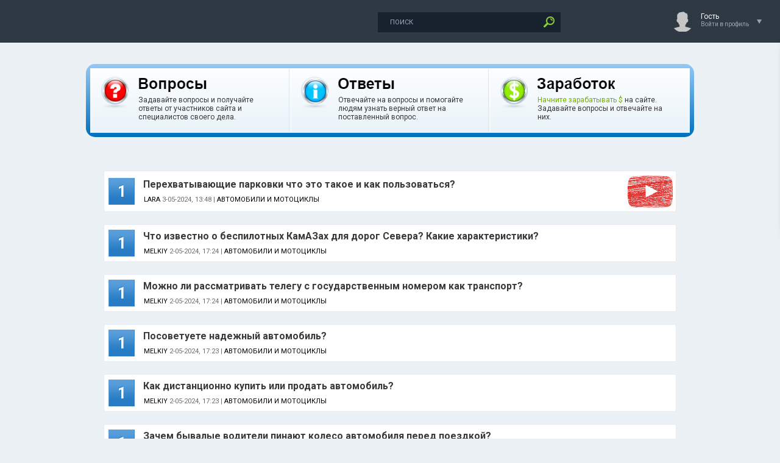

--- FILE ---
content_type: text/html; charset=utf-8
request_url: https://otvetynavopros.ru/avtomobili-i-motocikly/
body_size: 16998
content:
<!DOCTYPE html>
<html prefix="og: https://ogp.me/ns#">
<head>
    <meta name="verify-admitad" content="12ebf6c725" />
	<meta http-equiv="X-UA-Compatible" content="IE=edge" />
     <link rel="icon" href="/img/logo.svg" type="image/svg+xml">
	<meta charset="utf-8">
<title>автомобили и мотоциклы | Ответы на вопросы</title>
<link rel="search" type="application/opensearchdescription+xml" href="https://www.otvetynavopros.ru/index.php?do=opensearch" title="Ответы на вопросы">
<link rel="canonical" href="https://www.otvetynavopros.ru/avtomobili-i-motocikly/">
<link rel="alternate" type="application/rss+xml" title="автомобили и мотоциклы | Ответы на вопросы" href="https://www.otvetynavopros.ru/avtomobili-i-motocikly/rss.xml">
<link href="/engine/classes/min/index.php?charset=utf-8&amp;f=engine/editor/css/default.css&amp;v=26" rel="stylesheet" type="text/css">
<script src="/engine/classes/min/index.php?charset=utf-8&amp;g=general&amp;v=26"></script>
<script src="/engine/classes/min/index.php?charset=utf-8&amp;f=engine/classes/js/jqueryui.js,engine/classes/js/dle_js.js,engine/classes/js/lazyload.js&amp;v=26" defer></script>
    <meta name="forumok" content="06b06c26f1fc97853f318dd2d9462650" />
    <meta property="og:site_name" content="Ответы на вопрос">
    
    <meta property="og:image" content="https://www.otvetynavopros.ru/img/logo.png">
    <meta name="description" content="Хотите получить ответы из категории автомобили и мотоциклы, тогда вы зашли по адресу. У нас есть большая база по информации относительно категории автомобили и мотоциклы." />
    <meta name="keywords" content="Ответы на вопросы, автомобили и мотоциклы, задавайте вопросы по автомобили и мотоциклы, получайте ответы автомобили и мотоциклы, ответы на вопросы автомобили и мотоциклы" />
    <link rel="stylesheet" href="/templates/OtvetyNaVopros/css/swiper.css" type="text/css" />
	<link rel="stylesheet" href="/templates/OtvetyNaVopros/css/style.css" type="text/css" />
	<!--[if lte IE 7]>
	<link rel="stylesheet" href="/templates/OtvetyNaVopros/css/style-ie.css" type="text/css" />
	<![endif]-->
	<link href="https://fonts.googleapis.com/css?family=Roboto:300,400,500,400i,700&amp;subset=cyrillic,cyrillic-ext,latin-ext" rel="stylesheet" />
	<script type="text/javascript" src="/templates/OtvetyNaVopros/js/jquery.ttabs.js"></script>
	<script type="text/javascript" src="/templates/OtvetyNaVopros/js/jquery.cookie.js"></script>
    <script type="text/javascript" src="/templates/OtvetyNaVopros/js/swiper.jquery.min.js"></script>
	<script type="text/javascript" src="/templates/OtvetyNaVopros/js/active.js"></script>
	<meta name="viewport" content="width=device-width, initial-scale=1.0" />
    <meta name="yandex-verification" content="65f56c58362dcb76" />
    
    <link type="text/css" rel="stylesheet" href="/engine/classes/sh/SyntaxHighlighter.css"/>
<script type="text/javascript" src="/engine/classes/sh/shCore.js"></script>
<script type="text/javascript" src="/engine/classes/sh/shAutoloader.js"></script>

    
   
     </head>
<body class="zoom-news">
    
    

<!-- Video -->
<script async src="https://statika.mpsuadv.ru/scripts/6710.js"></script><div id="mp_custom_8707"></div> <script>window.mpsuStart = window.mpsuStart || [], window.mpsuStart.push(8707);</script>

    
    
<script>
<!--
var dle_root       = '/';
var dle_admin      = '';
var dle_login_hash = '0bcb909d381ed4f4db6038412df62ea5f29be72a';
var dle_group      = 5;
var dle_skin       = 'OtvetyNaVopros';
var dle_wysiwyg    = '1';
var quick_wysiwyg  = '1';
var dle_act_lang   = ["Да", "Нет", "Ввод", "Отмена", "Сохранить", "Удалить", "Загрузка. Пожалуйста, подождите..."];
var menu_short     = 'Быстрое редактирование';
var menu_full      = 'Полное редактирование';
var menu_profile   = 'Просмотр профиля';
var menu_send      = 'Отправить сообщение';
var menu_uedit     = 'Админцентр';
var dle_info       = 'Информация';
var dle_confirm    = 'Подтверждение';
var dle_prompt     = 'Ввод информации';
var dle_req_field  = 'Заполните все необходимые поля';
var dle_del_agree  = 'Вы действительно хотите удалить? Данное действие невозможно будет отменить';
var dle_spam_agree = 'Вы действительно хотите отметить пользователя как спамера? Это приведёт к удалению всех его комментариев';
var dle_complaint  = 'Укажите текст Вашей жалобы для администрации:';
var dle_big_text   = 'Выделен слишком большой участок текста.';
var dle_orfo_title = 'Укажите комментарий для администрации к найденной ошибке на странице';
var dle_p_send     = 'Отправить';
var dle_p_send_ok  = 'Уведомление успешно отправлено';
var dle_save_ok    = 'Изменения успешно сохранены. Обновить страницу?';
var dle_reply_title= 'Ответ на комментарий';
var dle_tree_comm  = '0';
var dle_del_news   = 'Удалить статью';
var dle_sub_agree  = 'Вы действительно хотите подписаться на комментарии к данной публикации?';
var dle_captcha_type  = '1';
var allow_dle_delete_news   = false;

//-->
</script>
<div class="head-line">
    
    
    
  
	<div class="head-line2">
		<div class="head-speedbar">
			<i class="flaticon-home"></i><div class="speed-b"><span id="dle-speedbar"><a href="https://www.otvetynavopros.ru/">Ответы на вопрос</a> &raquo; автомобили и мотоциклы</span></div>
			<u></u>
		</div>
        
        
     
	</div>
	<div class="head-right">
		<div class="search-block">
			<form method="post"  action='' style="margin: 0;padding: 0;">
				<input type="hidden" name="do" value="search"><input type="hidden" name="subaction" value="search" />
				<input name="story" type="text" class="form-text" id="story" value="поиск" onblur="if(this.value=='') this.value='поиск';" onfocus="if(this.value=='поиск') this.value='';" title="наберите Ваш запрос и нажмите enter" />
				<input type="image" src="/templates/OtvetyNaVopros/images/search.png" value="Найти!" border="0" class="form-search" alt="Найти!" />
			</form>
		</div>&nbsp;&nbsp;&nbsp;&nbsp;&nbsp;&nbsp;&nbsp;&nbsp;&nbsp;&nbsp;&nbsp;&nbsp;&nbsp;&nbsp;&nbsp;&nbsp;&nbsp;&nbsp;&nbsp;&nbsp;&nbsp;&nbsp;&nbsp;&nbsp;&nbsp;&nbsp;&nbsp;&nbsp;&nbsp;&nbsp;&nbsp;&nbsp;&nbsp;
		<!--<div class="new-news-count" rel="/index.php?do=lastnews">
			<i class="flaticon-image"></i>
			<span>0</span>
			<div class="news-popup"><div class="popup-title">Вопросы за сегодня:</div><div class="load-box"></div></div>
			<div class="hoverget"></div>
		</div>
		<div class="new-comments-count" rel="/index.php?do=lastcomments">
			<i class="flaticon-chat-1"></i>
			<span>0</span>
			<div class="comment-popup"><div class="popup-title">Ответы за сегодня:</div><div class="load-box2"></div></div>
			<div class="hoverget2"></div>
		</div>-->
		

<!--noindex-->
<div class="login-open">
	<div class="login-ava">
		<img src="/templates/OtvetyNaVopros/dleimages/noavatar.png" alt="Гость" />
	</div>
	<div class="login-open-title">
		Гость
	</div>
	<div class="login-open-title2">
		Войти в профиль
	</div>
	<i></i>
</div>
<div class="login-block">
	<form method="post" action="">
		<div class="login-line">
			<div class="login-title">Логин:</div>
			<input name="login_name" type="text" class="login-input-text" title="Ваше имя на сайте" />
		</div>
		<div class="login-line">
			<div class="login-title">Пароль:</div>
			<input name="login_password" type="password" class="login-input-text" title="Ваш пароль" />
		</div>
		<div class="login-line">
			<input onclick="submit();" type="submit" class="enter" value="ВОЙТИ" /><input name="login" type="hidden" id="login" value="submit" />
		</div>
		<div class="reg-link">
			<a href="https://www.otvetynavopros.ru/index.php?do=register" title="регистрация на сайте">Регистрация</a> / 
			<a href="https://www.otvetynavopros.ru/index.php?do=lostpassword" title="регистрация на сайте">Забыл все?</a>
		</div>
		
		<div class="login-soc">
			<div class="login-soc-title">
				Войти через:
			</div>
            <a href="https://oauth.vk.com/authorize?client_id=6951979&amp;redirect_uri=https%3A%2F%2Fwww.otvetynavopros.ru%2Findex.php%3Fdo%3Dauth-social%26provider%3Dvk&amp;scope=offline%2Cemail&amp;state=29af52a0f3835a838ce3f679692ae40b&amp;response_type=code&amp;v=5.73" class="login-soc1" target="_blank"></a>
			<a href="https://connect.ok.ru/oauth/authorize?client_id=1278121216&amp;redirect_uri=https%3A%2F%2Fwww.otvetynavopros.ru%2Findex.php%3Fdo%3Dauth-social%26provider%3Dod&amp;scope=VALUABLE_ACCESS%3BGET_EMAIL&amp;state=29af52a0f3835a838ce3f679692ae40b&amp;response_type=code" class="login-soc2" target="_blank"></a>
            <a href="https://oauth.yandex.ru/authorize?client_id=6b3166b8e7914a46aaec3ce10caa5120&amp;redirect_uri=https%3A%2F%2Fwww.otvetynavopros.ru%2Findex.php%3Fdo%3Dauth-social%26provider%3Dyandex&amp;state=29af52a0f3835a838ce3f679692ae40b&amp;response_type=code" class="login-soc5" target="_blank"></a>
			<a href="https://www.facebook.com/dialog/oauth?client_id=380826252520305&amp;redirect_uri=https%3A%2F%2Fwww.otvetynavopros.ru%2Findex.php%3Fdo%3Dauth-social%26provider%3Dfc&amp;scope=public_profile%2Cemail&amp;display=popup&amp;state=29af52a0f3835a838ce3f679692ae40b&amp;response_type=code" class="login-soc3" target="_blank"></a>
			<a href="https://accounts.google.com/o/oauth2/auth?client_id=522846304233-disqbjcmltkkkg51knm60ho751nfdm7a.apps.googleusercontent.com&amp;redirect_uri=https%3A%2F%2Fwww.otvetynavopros.ru%2Findex.php%3Fdo%3Dauth-social%26provider%3Dgoogle&amp;scope=https%3A%2F%2Fwww.googleapis.com%2Fauth%2Fuserinfo.email+https%3A%2F%2Fwww.googleapis.com%2Fauth%2Fuserinfo.profile&amp;state=29af52a0f3835a838ce3f679692ae40b&amp;response_type=code" class="login-soc6" target="_blank"></a>
		</div>
		<div style="clear: both;height: 20px;"></div>
		
	</form>
	<div class="login-close"></div>
</div>
<!--/noindex-->

	</div>
</div>
    
    
   

<!-- Блок сверху -->
<!-- Код рекламы YANDEX или другой -->

    
    
     
    
	
<center>
<div class="mainfulltext"> 
<div class="verh_panel index rad5">
	<div class="verh_panel_inside rad4 f11">
		<table>
			<tr>
				<td class="first">
					<div class="cont">
						<div class="icon s1"></div>
						<div class="text">
							<div class="title s1"></div>
							<div class="desc">Задавайте вопросы и получайте ответы от участников сайта и специалистов своего дела.</div>
						</div>
						<div class="clear"></div>
					</div>
				<td class="second">
					<div class="cont">
						<div class="icon s1"></div>
						<div class="text">
							<div class="title s1"></div>
							<div class="desc">Отвечайте на вопросы и помогайте людям узнать верный ответ на поставленный вопрос.</div>
						</div>
						<div class="clear"></div>
					</div>
				</td>
				<td class="third">
					<div class="cont">
						<div class="icon s1"></div>
						<div class="text">
							<div class="title s1"></div>
							
							<div class="desc"><a style="color:#75b000;" href="/kak-zarabotat-na-sajte.html">Начните зарабатывать $</a> на сайте. Задавайте вопросы и отвечайте на них.</div>
						</div>
						<div class="clear"></div>
					</div>
				</td>
			</tr>
		</table>		
		
	</div>
</div>
</div>
</center>
    
    
<div class="left-panel">
	<a href="/" class="logo"><span>Ответы на вопрос</span></a>
	<div class="mob-menu"><i class="flaticon-settings-2"></i></div>
	<div class="mob-menu2"><i class="flaticon-settings-2"></i><span>Закрыть меню</span></div>
	<div class="left-menu">
        
        
        <a href="/voprosy-bez-otveta.html" class="left-menu-link"><i class="flaticon-money"></i><span>Вопросы без Ответа</span></a>
        <a href="/radio-slushat-onlajn-besplatno.html" class="left-menu-link"><i class="flaticon-play-button"></i><span>Радио</span></a>
        
		<!--<a href="#" class="left-menu-link"><i class="flaticon-edit"></i><span>Статьи</span></a>
		<a href="#" class="left-menu-link"><i class="flaticon-favorites"></i><span>Лучшие вопросы</span></a>
		<a href="#" class="left-menu-link"><i class="flaticon-photo-camera"></i><span>Фото</span></a>
		<a href="#" class="left-menu-link"><i class="flaticon-compass"></i><span>В мире</span></a>
		<a href="#" class="left-menu-link"><i class="flaticon-laptop"></i><span>Hi-Tech</span></a>
		<a href="#" class="left-menu-link"><i class="flaticon-bar-chart"></i><span>События</span></a>
		<a href="#" class="left-menu-link"><i class="flaticon-chat"></i><span>Общество</span></a>
		<a href="#" class="left-menu-link"><i class="flaticon-gamepad"></i><span>Равлечения</span></a>
		<a href="#" class="left-menu-link"><i class="flaticon-music"></i><span>Музыка</span></a>
		<a href="#" class="left-menu-link"><i class="flaticon-users"></i><span>Люди</span></a>-->
	</div>
</div>
    
    
<div class="main-center-block">

	
    

     <div class="right-col">
         
   
<div class="main-block">
<div class="main-block-content">
   
<div class="category-wrap">
  <h3>Категории</h3>
  <ul>
    <li><a href="/kompjutery-i-noutbuki-i-telefony/">компьютеры, телефоны</a></li>
    <li><a href="/internet-programmy-prilozhenija/">интернет, приложения</a></li>
      <li><a href="/programmirovanie/">программирование</a></li>
    <li><a href="/igry-dlja-pk-i-pristavok/">игры для пк и приставок</a></li>
    <li><a href="/nauka-tehnika-i-kosmos/">наука, техника и космос</a></li>
    <li><a href="/znakomstva-ljubov-otnoshenija/">знакомства, любовь, отношения</a></li>
      <li><a href="/kino-dosug-i-razvlechenija/">кино, досуг и развлечения</a></li>
      <li><a href="/filosofija-nepoznannoe/">философия, непознанное</a></li>
      <li><a href="/biznes-i-finansy/">бизнес и финансы</a></li>
      <li><a href="/avtomobili-i-motocikly/">автомобили и мотоциклы</a></li>
      <li><a href="/zdorove-i-medicina/">здоровье и медицина</a></li>
      <li><a href="/eda-i-kulinarija/">еда и кулинария</a></li>
      <li><a href="/zhivotnye-i-rastenija/">животные и растения</a></li>
      <li><a href="/dom-i-semja/">дом и семья</a></li>
      <li><a href="/raznoe-dlja-vzroslyh/">разное для взрослых</a></li>
      <li><a href="/fotografija-i-videosemka/">фотография и видеосъемка</a></li>
      <li><a href="/juridicheskaja-konsultacija/">юридическая консультация</a></li>
      <li><a href="/stil-i-krasota/">стиль и красота</a></li>
      <li><a href="/sport/">спорт</a></li>
      <li><a href="/rabota-i-karera/">работа и карьера</a></li>
      <li><a href="/stroitelstvo-i-remont/">строительство и ремонт</a></li>
      <li><a href="/goroda-i-strany/">города и страны</a></li>
      <li><a href="/iskusstvo-i-kultura/">искусство и культура</a></li>
      <li><a href="/puteshestvija-i-turizm/">путешествия и туризм</a></li>
      <li><a href="/obrazovanie/">образование</a></li>
      <li><a href="/obschestvo-i-politika/">общество и политика</a></li>
      <li><a href="/goroskopy-magija-gadanija/">гороскопы, магия, гадания</a></li>
      <li><a href="/drugoe/">другое</a></li>
  </ul>
</div>

    </div>
		</div>
         
         
         
         
		<div class="main-block">
			<div class="main-block-title">
				Вопросы
			</div>
			<div class="main-block-content">
				<!--<div class="top-news">
	<div class="top-news-rating">
		<i class="flaticon-favorites"></i>
		<div class="top-news-rating-num"><span id="ratig-layer-174" class="ignore-select"><span class="ratingtypeplusminus ignore-select ratingplus" >+5</span></span></div>
	</div>
	<div class="top-news-rating-title">
		<a href="https://www.otvetynavopros.ru/kino-dosug-i-razvlechenija/174-chto-za-film-pro-samolet-kotoryj-prizemlilsja-cherez-5-let.html">Что за фильм про самолет который приземлился через 5 лет?</a>
	</div>
</div><div class="top-news">
	<div class="top-news-rating">
		<i class="flaticon-favorites"></i>
		<div class="top-news-rating-num"><span id="ratig-layer-410" class="ignore-select"><span class="ratingtypeplusminus ignore-select ratingplus" >+4</span></span></div>
	</div>
	<div class="top-news-rating-title">
		<a href="https://www.otvetynavopros.ru/igry-dlja-pk-i-pristavok/410-gde-nahodjatsja-sohranenija-k-igre-na-pk-red-dead-redemption-2-piratka.html">Где находятся сохранения к игре на ПК Red Dead Redemption 2 пиратка?</a>
	</div>
</div><div class="top-news">
	<div class="top-news-rating">
		<i class="flaticon-favorites"></i>
		<div class="top-news-rating-num"><span id="ratig-layer-19837" class="ignore-select"><span class="ratingtypeplusminus ignore-select ratingminus" >-1</span></span></div>
	</div>
	<div class="top-news-rating-title">
		<a href="https://www.otvetynavopros.ru/nauka-tehnika-i-kosmos/19837-pochemu-v-invertirovannom-saharnom-sirope-ne-proishodit-kristallizacija.html">Почему в инвертированном сахарном сиропе не происходит кристаллизация?</a>
	</div>
</div><div class="top-news">
	<div class="top-news-rating">
		<i class="flaticon-favorites"></i>
		<div class="top-news-rating-num"><span id="ratig-layer-5566" class="ignore-select"><span class="ratingtypeplusminus ignore-select ratingminus" >-1</span></span></div>
	</div>
	<div class="top-news-rating-title">
		<a href="https://www.otvetynavopros.ru/kompjutery-i-noutbuki-i-telefony/5566-kto-takoj-brjuhoveckij-kukold-i-pochemu-ego-tak-piarjat-v-tg.html">Кто такой &quot;Брюховецкий куколд&quot;, и почему его так пиарят в тг?</a>
	</div>
</div><div class="top-news">
	<div class="top-news-rating">
		<i class="flaticon-favorites"></i>
		<div class="top-news-rating-num"><span id="ratig-layer-351" class="ignore-select"><span class="ratingtypeplusminus ignore-select ratingzero" >0</span></span></div>
	</div>
	<div class="top-news-rating-title">
		<a href="https://www.otvetynavopros.ru/igry-dlja-pk-i-pristavok/351-kak-brosit-bombu-v-igre-vedmak-3.html">Как бросить бомбу в игре Ведьмак 3?</a>
	</div>
</div><div class="top-news">
	<div class="top-news-rating">
		<i class="flaticon-favorites"></i>
		<div class="top-news-rating-num"><span id="ratig-layer-3063" class="ignore-select"><span class="ratingtypeplusminus ignore-select ratingzero" >0</span></span></div>
	</div>
	<div class="top-news-rating-title">
		<a href="https://www.otvetynavopros.ru/kompjutery-i-noutbuki-i-telefony/3063-gde-vzjat-jaschik-s-ukrashenijami-v-igre-sims-4.html">Где взять ящик с украшениями в игре &quot;Симс 4&quot;?</a>
	</div>
</div>-->
                <div class="top-news">
	<div class="top-news-rating">
		<i class="flaticon-favorites"></i>
		<div class="top-news-rating-num"><span id="ratig-layer-18389" class="ignore-select"><span class="ratingtypeplusminus ignore-select ratingzero" >0</span></span></div>
	</div>
	<div class="top-news-rating-title">
		<a href="https://www.otvetynavopros.ru/nauka-tehnika-i-kosmos/18389-kakie-fakty-oprovergaet-nauka.html">Какие факты опровергает наука?</a>
	</div>
</div><div class="top-news">
	<div class="top-news-rating">
		<i class="flaticon-favorites"></i>
		<div class="top-news-rating-num"><span id="ratig-layer-28003" class="ignore-select"><span class="ratingtypeplusminus ignore-select ratingzero" >0</span></span></div>
	</div>
	<div class="top-news-rating-title">
		<a href="https://www.otvetynavopros.ru/eda-i-kulinarija/28003-znaete-li-recepty-apelsinovogo-soka-morsa-ispolzuja-ves-apelsin.html">Знаете ли рецепты апельсинового сока, морса, используя весь апельсин?</a>
	</div>
</div><div class="top-news">
	<div class="top-news-rating">
		<i class="flaticon-favorites"></i>
		<div class="top-news-rating-num"><span id="ratig-layer-64661" class="ignore-select"><span class="ratingtypeplusminus ignore-select ratingzero" >0</span></span></div>
	</div>
	<div class="top-news-rating-title">
		<a href="https://www.otvetynavopros.ru/obrazovanie/64661-suschestvujut-li-slova-detektivka-detektivsha-detektivschica-syschica.html">Существуют ли слова: детективка, детективша, детективщица, сыщица?</a>
	</div>
</div><div class="top-news">
	<div class="top-news-rating">
		<i class="flaticon-favorites"></i>
		<div class="top-news-rating-num"><span id="ratig-layer-63146" class="ignore-select"><span class="ratingtypeplusminus ignore-select ratingzero" >0</span></span></div>
	</div>
	<div class="top-news-rating-title">
		<a href="https://www.otvetynavopros.ru/obrazovanie/63146-zhvalevskij-pasternak-radost-zhizni-v-chem-nahodit-radost-zhizni-tanja.html">Жвалевский, Пастернак &quot;Радость жизни&quot;, в чем находит радость жизни Таня?</a>
	</div>
</div><div class="top-news">
	<div class="top-news-rating">
		<i class="flaticon-favorites"></i>
		<div class="top-news-rating-num"><span id="ratig-layer-14582" class="ignore-select"><span class="ratingtypeplusminus ignore-select ratingzero" >0</span></span></div>
	</div>
	<div class="top-news-rating-title">
		<a href="https://www.otvetynavopros.ru/kompjutery-i-noutbuki-i-telefony/14582-chto-nuzhno-sdelat-esli-prishlo-sms-o-blokirovke-vashej-karty.html">Что нужно сделать, если пришло смс о блокировке вашей карты?</a>
	</div>
</div><div class="top-news">
	<div class="top-news-rating">
		<i class="flaticon-favorites"></i>
		<div class="top-news-rating-num"><span id="ratig-layer-50237" class="ignore-select"><span class="ratingtypeplusminus ignore-select ratingzero" >0</span></span></div>
	</div>
	<div class="top-news-rating-title">
		<a href="https://www.otvetynavopros.ru/zdorove-i-medicina/50237-pochemu-tak-vazhna-i-neobhodima-blizost-v-pozhilom-vozraste.html">Почему так важна и необходима близость в пожилом возрасте?</a>
	</div>
</div>
			</div>
		</div>
         
         	<div class="main-block">
			<div class="main-block-content">
         

			<!-- Copyright (c) 2019 Artem Malcov | https://www.pandoge.com/moduli_i_skripty/modul-statistiki-lightstat-30-dlya-dle -->

			<div class="lightstat_main lightstat_light_theme">
				
				<div id="lightstat_main_get_info">

					<div class="lightstat_body ">

						<div class="lightstat_progress">
							<span class="lightstat_guest_circle" style="width: 100%"></span>
						</div>

						<div class="" style="clear: both;"></div>

						<span class="lightstat_is">1 посетитель на сайте. Из них:</span>

						<div class="result_numb"><div class="lightstat_guest"><span></span>Гости<span>1</span></div></div>

					</div>

					

				<div class="lightstat_user_list">

					<span class="lightstat_user_list_title">Список пользователей</span>

					

					<div class="lightstat_user_list_item">

						<a href="/user/remontokloubykrni" title="Профиль пользователя" class="lightstat_user_list_item_avatar" style="background: url(/templates/OtvetyNaVopros/images/no_avatar_lightstat.png)"></a>
						<div class="lightstat_user_list_item_info group_id_6">
							<a href="/user/remontokloubykrni" title="Профиль пользователя">remontokloubykrni</a>
							<span>Был(a) в сети 8 часов назад</span>
						</div>

					</div>

				

					<div class="lightstat_user_list_item">

						<a href="/user/ArielDem" title="Профиль пользователя" class="lightstat_user_list_item_avatar" style="background: url(/templates/OtvetyNaVopros/images/no_avatar_lightstat.png)"></a>
						<div class="lightstat_user_list_item_info group_id_6">
							<a href="/user/ArielDem" title="Профиль пользователя">ArielDem</a>
							<span>Был(a) в сети 9 часов назад</span>
						</div>

					</div>

				

				</div>

			

				</div>

			</div>

			<script>
			
				$(function() {

					var no_active_time = 6;
					var now_time = 0;

					var run_lightstat_info = true;
					let timer_lightstat;
					
					function update_stat() {

						if(now_time >= no_active_time) {
							
							return;
						
						}

						$(".lightstat_main").load(window.location.pathname+" #lightstat_main_get_info");
					
					}

					document.onmousemove = function() {
						
						now_time = 0;
					
					};

					function update_lightstat() {
						
						if(run_lightstat_info) {
							
							update_stat();
							now_time++;
    
							timer_lightstat = setTimeout(update_lightstat, 20000);
						
						}
					
					}

					$(document).on("mouseover", ".lightstat_main", function() {
						
						run_lightstat_info = false;
						
						clearTimeout(timer_lightstat);

					});

					$(document).on("mouseleave", ".lightstat_main", function() {

						run_lightstat_info = true;

						timer_lightstat = setTimeout(update_lightstat, 20000);
					
					});

					update_lightstat();

					$(document).on("click", ".full_list_visit", function() {

						$(".lightstat_user_list_item").css({"display": "flex"});

						$(".full_list_visit_bg").hide();

					});

				});
		
			</script>

		
			</div>
		</div>
         

         
         
			
		<!--<div class="main-block">
			<div class="main-block-title">
				Свежие видео <a href="#" class="main-block-title-link"><i>.</i><u>.</u>.</a>
            </div>
			<div class="main-block-content">
				
			</div>
		</div>-->
		<div class="chiken"></div>
	</div>
    
	
     
    
	<div class="center-col">
		
		<div class="content-block">

            
			<div id='dle-content'><div class="main-news1">
	
    
    <table border="0" cellpadding="1" cellspacing="1">
	<tbody>
		<tr>
			<td> 
                <center><div class="main-news-title-num1"><div class="main-news-title-num">
1
    </div>	 </div></center>
            </td>
            
			<td width="100%">
           <div align="left"><div class="main-news-title">
		<a href="https://www.otvetynavopros.ru/avtomobili-i-motocikly/53593-perehvatyvajuschie-parkovki-chto-jeto-takoe-i-kak-polzovatsja.html"><b>Перехватывающие парковки что это такое и как пользоваться?</b></a> 
	</div></div>
                

	<div class="main-news-author">
	<a onclick="ShowProfile('Lara', 'https://www.otvetynavopros.ru/user/Lara/', '0'); return false;" href="https://www.otvetynavopros.ru/user/Lara/">Lara</a> 3-05-2024, 13:48   |   <a href="https://www.otvetynavopros.ru/avtomobili-i-motocikly/">автомобили и мотоциклы</a>
	</div>
            </td>
			<td align="right"><a href="https://www.otvetynavopros.ru/avtomobili-i-motocikly/53593-perehvatyvajuschie-parkovki-chto-jeto-takoe-i-kak-polzovatsja.html"><img style="margin-top:4px;" src="/img/video.jpg" alt="Видео ответ на вопрос Перехватывающие парковки что это такое и как пользоваться?" /></a></td>
            
            <!--<td align="right"><a href="https://www.otvetynavopros.ru/avtomobili-i-motocikly/53593-perehvatyvajuschie-parkovki-chto-jeto-takoe-i-kak-polzovatsja.html"><img src="/img/audio.jpg" alt="audio" /></a></td>-->
		</tr>
	</tbody>
</table>
      
    
    
            	
                   
    </div>         
	
<div class="main-news1">
	
    
    <table border="0" cellpadding="1" cellspacing="1">
	<tbody>
		<tr>
			<td> 
                <center><div class="main-news-title-num1"><div class="main-news-title-num">
1
    </div>	 </div></center>
            </td>
            
			<td width="100%">
           <div align="left"><div class="main-news-title">
		<a href="https://www.otvetynavopros.ru/avtomobili-i-motocikly/53045-chto-izvestno-o-bespilotnyh-kamazah-dlja-dorog-severa-kakie-harakteristiki.html"><b>Что известно о беспилотных КамАЗах для дорог Севера? Какие характеристики?</b></a> 
	</div></div>
                

	<div class="main-news-author">
	<a onclick="ShowProfile('Melkiy', 'https://www.otvetynavopros.ru/user/Melkiy/', '0'); return false;" href="https://www.otvetynavopros.ru/user/Melkiy/">Melkiy</a> 2-05-2024, 17:24   |   <a href="https://www.otvetynavopros.ru/avtomobili-i-motocikly/">автомобили и мотоциклы</a>
	</div>
            </td>
			
            
            <!--<td align="right"><a href="https://www.otvetynavopros.ru/avtomobili-i-motocikly/53045-chto-izvestno-o-bespilotnyh-kamazah-dlja-dorog-severa-kakie-harakteristiki.html"><img src="/img/audio.jpg" alt="audio" /></a></td>-->
		</tr>
	</tbody>
</table>
      
    
    
            	
                   
    </div>         
	
<div class="main-news1">
	
    
    <table border="0" cellpadding="1" cellspacing="1">
	<tbody>
		<tr>
			<td> 
                <center><div class="main-news-title-num1"><div class="main-news-title-num">
1
    </div>	 </div></center>
            </td>
            
			<td width="100%">
           <div align="left"><div class="main-news-title">
		<a href="https://www.otvetynavopros.ru/avtomobili-i-motocikly/53044-mozhno-li-rassmatrivat-telegu-s-gosudarstvennym-nomerom-kak-transport.html"><b>Можно ли рассматривать телегу с государственным номером как транспорт?</b></a> 
	</div></div>
                

	<div class="main-news-author">
	<a onclick="ShowProfile('Melkiy', 'https://www.otvetynavopros.ru/user/Melkiy/', '0'); return false;" href="https://www.otvetynavopros.ru/user/Melkiy/">Melkiy</a> 2-05-2024, 17:24   |   <a href="https://www.otvetynavopros.ru/avtomobili-i-motocikly/">автомобили и мотоциклы</a>
	</div>
            </td>
			
            
            <!--<td align="right"><a href="https://www.otvetynavopros.ru/avtomobili-i-motocikly/53044-mozhno-li-rassmatrivat-telegu-s-gosudarstvennym-nomerom-kak-transport.html"><img src="/img/audio.jpg" alt="audio" /></a></td>-->
		</tr>
	</tbody>
</table>
      
    
    
            	
                   
    </div>         
	
<div class="main-news1">
	
    
    <table border="0" cellpadding="1" cellspacing="1">
	<tbody>
		<tr>
			<td> 
                <center><div class="main-news-title-num1"><div class="main-news-title-num">
1
    </div>	 </div></center>
            </td>
            
			<td width="100%">
           <div align="left"><div class="main-news-title">
		<a href="https://www.otvetynavopros.ru/avtomobili-i-motocikly/53043-posovetuete-nadezhnyj-avtomobil.html"><b>Посоветуете надежный автомобиль?</b></a> 
	</div></div>
                

	<div class="main-news-author">
	<a onclick="ShowProfile('Melkiy', 'https://www.otvetynavopros.ru/user/Melkiy/', '0'); return false;" href="https://www.otvetynavopros.ru/user/Melkiy/">Melkiy</a> 2-05-2024, 17:23   |   <a href="https://www.otvetynavopros.ru/avtomobili-i-motocikly/">автомобили и мотоциклы</a>
	</div>
            </td>
			
            
            <!--<td align="right"><a href="https://www.otvetynavopros.ru/avtomobili-i-motocikly/53043-posovetuete-nadezhnyj-avtomobil.html"><img src="/img/audio.jpg" alt="audio" /></a></td>-->
		</tr>
	</tbody>
</table>
      
    
    
            	
                   
    </div>         
	
<div class="main-news1">
	
    
    <table border="0" cellpadding="1" cellspacing="1">
	<tbody>
		<tr>
			<td> 
                <center><div class="main-news-title-num1"><div class="main-news-title-num">
1
    </div>	 </div></center>
            </td>
            
			<td width="100%">
           <div align="left"><div class="main-news-title">
		<a href="https://www.otvetynavopros.ru/avtomobili-i-motocikly/53042-kak-distancionno-kupit-ili-prodat-avtomobil.html"><b>Как дистанционно купить или продать автомобиль?</b></a> 
	</div></div>
                

	<div class="main-news-author">
	<a onclick="ShowProfile('Melkiy', 'https://www.otvetynavopros.ru/user/Melkiy/', '0'); return false;" href="https://www.otvetynavopros.ru/user/Melkiy/">Melkiy</a> 2-05-2024, 17:23   |   <a href="https://www.otvetynavopros.ru/avtomobili-i-motocikly/">автомобили и мотоциклы</a>
	</div>
            </td>
			
            
            <!--<td align="right"><a href="https://www.otvetynavopros.ru/avtomobili-i-motocikly/53042-kak-distancionno-kupit-ili-prodat-avtomobil.html"><img src="/img/audio.jpg" alt="audio" /></a></td>-->
		</tr>
	</tbody>
</table>
      
    
    
            	
                   
    </div>         
	
<div class="main-news1">
	
    
    <table border="0" cellpadding="1" cellspacing="1">
	<tbody>
		<tr>
			<td> 
                <center><div class="main-news-title-num1"><div class="main-news-title-num">
1
    </div>	 </div></center>
            </td>
            
			<td width="100%">
           <div align="left"><div class="main-news-title">
		<a href="https://www.otvetynavopros.ru/avtomobili-i-motocikly/53041-zachem-byvalye-voditeli-pinajut-koleso-avtomobilja-pered-poezdkoj.html"><b>Зачем бывалые водители пинают колесо автомобиля перед поездкой?</b></a> 
	</div></div>
                

	<div class="main-news-author">
	<a onclick="ShowProfile('Melkiy', 'https://www.otvetynavopros.ru/user/Melkiy/', '0'); return false;" href="https://www.otvetynavopros.ru/user/Melkiy/">Melkiy</a> 2-05-2024, 17:23   |   <a href="https://www.otvetynavopros.ru/avtomobili-i-motocikly/">автомобили и мотоциклы</a>
	</div>
            </td>
			
            
            <!--<td align="right"><a href="https://www.otvetynavopros.ru/avtomobili-i-motocikly/53041-zachem-byvalye-voditeli-pinajut-koleso-avtomobilja-pered-poezdkoj.html"><img src="/img/audio.jpg" alt="audio" /></a></td>-->
		</tr>
	</tbody>
</table>
      
    
    
            	
                   
    </div>         
	
<div class="main-news1">
	
    
    <table border="0" cellpadding="1" cellspacing="1">
	<tbody>
		<tr>
			<td> 
                <center><div class="main-news-title-num1"><div class="main-news-title-num">
1
    </div>	 </div></center>
            </td>
            
			<td width="100%">
           <div align="left"><div class="main-news-title">
		<a href="https://www.otvetynavopros.ru/avtomobili-i-motocikly/53040-chto-jeto-za-rychazhok-pod-salonnym-zerkalom-zadnego-vida-v-mashine.html"><b>Что это за рычажок под салонным зеркалом заднего вида в машине?</b></a> 
	</div></div>
                

	<div class="main-news-author">
	<a onclick="ShowProfile('Melkiy', 'https://www.otvetynavopros.ru/user/Melkiy/', '0'); return false;" href="https://www.otvetynavopros.ru/user/Melkiy/">Melkiy</a> 2-05-2024, 17:23   |   <a href="https://www.otvetynavopros.ru/avtomobili-i-motocikly/">автомобили и мотоциклы</a>
	</div>
            </td>
			
            
            <!--<td align="right"><a href="https://www.otvetynavopros.ru/avtomobili-i-motocikly/53040-chto-jeto-za-rychazhok-pod-salonnym-zerkalom-zadnego-vida-v-mashine.html"><img src="/img/audio.jpg" alt="audio" /></a></td>-->
		</tr>
	</tbody>
</table>
      
    
    
            	
                   
    </div>         
	
<div class="main-news1">
	
    
    <table border="0" cellpadding="1" cellspacing="1">
	<tbody>
		<tr>
			<td> 
                <center><div class="main-news-title-num1"><div class="main-news-title-num">
1
    </div>	 </div></center>
            </td>
            
			<td width="100%">
           <div align="left"><div class="main-news-title">
		<a href="https://www.otvetynavopros.ru/avtomobili-i-motocikly/53039-pochemu-strahovye-kompanii-malo-vyplachivajut-po-osago.html"><b>Почему страховые компании мало выплачивают по ОСАГО?</b></a> 
	</div></div>
                

	<div class="main-news-author">
	<a onclick="ShowProfile('Melkiy', 'https://www.otvetynavopros.ru/user/Melkiy/', '0'); return false;" href="https://www.otvetynavopros.ru/user/Melkiy/">Melkiy</a> 2-05-2024, 17:23   |   <a href="https://www.otvetynavopros.ru/avtomobili-i-motocikly/">автомобили и мотоциклы</a>
	</div>
            </td>
			
            
            <!--<td align="right"><a href="https://www.otvetynavopros.ru/avtomobili-i-motocikly/53039-pochemu-strahovye-kompanii-malo-vyplachivajut-po-osago.html"><img src="/img/audio.jpg" alt="audio" /></a></td>-->
		</tr>
	</tbody>
</table>
      
    
    
            	
                   
    </div>         
	
<div class="main-news1">
	
    
    <table border="0" cellpadding="1" cellspacing="1">
	<tbody>
		<tr>
			<td> 
                <center><div class="main-news-title-num1"><div class="main-news-title-num">
1
    </div>	 </div></center>
            </td>
            
			<td width="100%">
           <div align="left"><div class="main-news-title">
		<a href="https://www.otvetynavopros.ru/avtomobili-i-motocikly/53038-kak-sjekonomit-na-remonte-avtomobilja-posle-dtp.html"><b>Как сэкономить на ремонте автомобиля после ДТП?</b></a> 
	</div></div>
                

	<div class="main-news-author">
	<a onclick="ShowProfile('Melkiy', 'https://www.otvetynavopros.ru/user/Melkiy/', '0'); return false;" href="https://www.otvetynavopros.ru/user/Melkiy/">Melkiy</a> 2-05-2024, 17:23   |   <a href="https://www.otvetynavopros.ru/avtomobili-i-motocikly/">автомобили и мотоциклы</a>
	</div>
            </td>
			
            
            <!--<td align="right"><a href="https://www.otvetynavopros.ru/avtomobili-i-motocikly/53038-kak-sjekonomit-na-remonte-avtomobilja-posle-dtp.html"><img src="/img/audio.jpg" alt="audio" /></a></td>-->
		</tr>
	</tbody>
</table>
      
    
    
            	
                   
    </div>         
	
<div class="main-news1">
	
    
    <table border="0" cellpadding="1" cellspacing="1">
	<tbody>
		<tr>
			<td> 
                <center><div class="main-news-title-num1"><div class="main-news-title-num">
1
    </div>	 </div></center>
            </td>
            
			<td width="100%">
           <div align="left"><div class="main-news-title">
		<a href="https://www.otvetynavopros.ru/avtomobili-i-motocikly/53037-na-skolko-vse-ploho-sudja-po-nagaru-na-svechah.html"><b>На сколько всё плохо судя по нагару на свечах?</b></a> 
	</div></div>
                

	<div class="main-news-author">
	<a onclick="ShowProfile('Melkiy', 'https://www.otvetynavopros.ru/user/Melkiy/', '0'); return false;" href="https://www.otvetynavopros.ru/user/Melkiy/">Melkiy</a> 2-05-2024, 17:23   |   <a href="https://www.otvetynavopros.ru/avtomobili-i-motocikly/">автомобили и мотоциклы</a>
	</div>
            </td>
			
            
            <!--<td align="right"><a href="https://www.otvetynavopros.ru/avtomobili-i-motocikly/53037-na-skolko-vse-ploho-sudja-po-nagaru-na-svechah.html"><img src="/img/audio.jpg" alt="audio" /></a></td>-->
		</tr>
	</tbody>
</table>
      
    
    
            	
                   
    </div>         
	
<div class="main-news1">
	
    
    <table border="0" cellpadding="1" cellspacing="1">
	<tbody>
		<tr>
			<td> 
                <center><div class="main-news-title-num1"><div class="main-news-title-num">
1
    </div>	 </div></center>
            </td>
            
			<td width="100%">
           <div align="left"><div class="main-news-title">
		<a href="https://www.otvetynavopros.ru/avtomobili-i-motocikly/53036-mozhno-li-myt-mashinu-rjadom-so-svoim-garazhom-v-garazhnom-kooperative.html"><b>Можно ли мыть машину рядом со своим гаражом в гаражном кооперативе?</b></a> 
	</div></div>
                

	<div class="main-news-author">
	<a onclick="ShowProfile('Melkiy', 'https://www.otvetynavopros.ru/user/Melkiy/', '0'); return false;" href="https://www.otvetynavopros.ru/user/Melkiy/">Melkiy</a> 2-05-2024, 17:23   |   <a href="https://www.otvetynavopros.ru/avtomobili-i-motocikly/">автомобили и мотоциклы</a>
	</div>
            </td>
			
            
            <!--<td align="right"><a href="https://www.otvetynavopros.ru/avtomobili-i-motocikly/53036-mozhno-li-myt-mashinu-rjadom-so-svoim-garazhom-v-garazhnom-kooperative.html"><img src="/img/audio.jpg" alt="audio" /></a></td>-->
		</tr>
	</tbody>
</table>
      
    
    
            	
                   
    </div>         
	
<div class="main-news1">
	
    
    <table border="0" cellpadding="1" cellspacing="1">
	<tbody>
		<tr>
			<td> 
                <center><div class="main-news-title-num1"><div class="main-news-title-num">
1
    </div>	 </div></center>
            </td>
            
			<td width="100%">
           <div align="left"><div class="main-news-title">
		<a href="https://www.otvetynavopros.ru/avtomobili-i-motocikly/53035-kak-obzhalovat-postanovlenie-gibdd-cherez-gosuslugi-kak-osporit-shtraf.html"><b>Как обжаловать постановление гибдд через госуслуги? Как оспорить штраф?</b></a> 
	</div></div>
                

	<div class="main-news-author">
	<a onclick="ShowProfile('Melkiy', 'https://www.otvetynavopros.ru/user/Melkiy/', '0'); return false;" href="https://www.otvetynavopros.ru/user/Melkiy/">Melkiy</a> 2-05-2024, 17:23   |   <a href="https://www.otvetynavopros.ru/avtomobili-i-motocikly/">автомобили и мотоциклы</a>
	</div>
            </td>
			
            
            <!--<td align="right"><a href="https://www.otvetynavopros.ru/avtomobili-i-motocikly/53035-kak-obzhalovat-postanovlenie-gibdd-cherez-gosuslugi-kak-osporit-shtraf.html"><img src="/img/audio.jpg" alt="audio" /></a></td>-->
		</tr>
	</tbody>
</table>
      
    
    
            	
                   
    </div>         
	
<div class="main-news1">
	
    
    <table border="0" cellpadding="1" cellspacing="1">
	<tbody>
		<tr>
			<td> 
                <center><div class="main-news-title-num1"><div class="main-news-title-num">
1
    </div>	 </div></center>
            </td>
            
			<td width="100%">
           <div align="left"><div class="main-news-title">
		<a href="https://www.otvetynavopros.ru/avtomobili-i-motocikly/53034-kakim-obrazom-gaishniki-oborotni-v-pogonah-vidjat-avtomobil-zhertvu.html"><b>Каким образом гаишники-оборотни в погонах-видят автомобиль-жертву?</b></a> 
	</div></div>
                

	<div class="main-news-author">
	<a onclick="ShowProfile('Melkiy', 'https://www.otvetynavopros.ru/user/Melkiy/', '0'); return false;" href="https://www.otvetynavopros.ru/user/Melkiy/">Melkiy</a> 2-05-2024, 17:23   |   <a href="https://www.otvetynavopros.ru/avtomobili-i-motocikly/">автомобили и мотоциклы</a>
	</div>
            </td>
			
            
            <!--<td align="right"><a href="https://www.otvetynavopros.ru/avtomobili-i-motocikly/53034-kakim-obrazom-gaishniki-oborotni-v-pogonah-vidjat-avtomobil-zhertvu.html"><img src="/img/audio.jpg" alt="audio" /></a></td>-->
		</tr>
	</tbody>
</table>
      
    
    
            	
                   
    </div>         
	
<div class="main-news1">
	
    
    <table border="0" cellpadding="1" cellspacing="1">
	<tbody>
		<tr>
			<td> 
                <center><div class="main-news-title-num1"><div class="main-news-title-num">
1
    </div>	 </div></center>
            </td>
            
			<td width="100%">
           <div align="left"><div class="main-news-title">
		<a href="https://www.otvetynavopros.ru/avtomobili-i-motocikly/53033-kak-vykupit-staryj-avtomobil-na-hodu-stojaschij-na-ulice-u-ego-vladelca.html"><b>Как выкупить старый автомобиль на ходу, стоящий на улице, у его владельца?</b></a> 
	</div></div>
                

	<div class="main-news-author">
	<a onclick="ShowProfile('Melkiy', 'https://www.otvetynavopros.ru/user/Melkiy/', '0'); return false;" href="https://www.otvetynavopros.ru/user/Melkiy/">Melkiy</a> 2-05-2024, 17:23   |   <a href="https://www.otvetynavopros.ru/avtomobili-i-motocikly/">автомобили и мотоциклы</a>
	</div>
            </td>
			
            
            <!--<td align="right"><a href="https://www.otvetynavopros.ru/avtomobili-i-motocikly/53033-kak-vykupit-staryj-avtomobil-na-hodu-stojaschij-na-ulice-u-ego-vladelca.html"><img src="/img/audio.jpg" alt="audio" /></a></td>-->
		</tr>
	</tbody>
</table>
      
    
    
            	
                   
    </div>         
	
<div class="main-news1">
	
    
    <table border="0" cellpadding="1" cellspacing="1">
	<tbody>
		<tr>
			<td> 
                <center><div class="main-news-title-num1"><div class="main-news-title-num">
1
    </div>	 </div></center>
            </td>
            
			<td width="100%">
           <div align="left"><div class="main-news-title">
		<a href="https://www.otvetynavopros.ru/avtomobili-i-motocikly/53032-kak-pravilno-zatjagivat-bolty-na-kolesah-avtomobilja-pochemu.html"><b>Как правильно затягивать болты на колесах автомобиля? Почему?</b></a> 
	</div></div>
                

	<div class="main-news-author">
	<a onclick="ShowProfile('Melkiy', 'https://www.otvetynavopros.ru/user/Melkiy/', '0'); return false;" href="https://www.otvetynavopros.ru/user/Melkiy/">Melkiy</a> 2-05-2024, 17:23   |   <a href="https://www.otvetynavopros.ru/avtomobili-i-motocikly/">автомобили и мотоциклы</a>
	</div>
            </td>
			
            
            <!--<td align="right"><a href="https://www.otvetynavopros.ru/avtomobili-i-motocikly/53032-kak-pravilno-zatjagivat-bolty-na-kolesah-avtomobilja-pochemu.html"><img src="/img/audio.jpg" alt="audio" /></a></td>-->
		</tr>
	</tbody>
</table>
      
    
    
            	
                   
    </div>         
	
<div class="main-news1">
	
    
    <table border="0" cellpadding="1" cellspacing="1">
	<tbody>
		<tr>
			<td> 
                <center><div class="main-news-title-num1"><div class="main-news-title-num">
1
    </div>	 </div></center>
            </td>
            
			<td width="100%">
           <div align="left"><div class="main-news-title">
		<a href="https://www.otvetynavopros.ru/avtomobili-i-motocikly/53031-chto-iz-jetogo-vsego-samoe-neobhodimoe-v-avtomobile.html"><b>Что из этого всего самое необходимое в автомобиле?</b></a> 
	</div></div>
                

	<div class="main-news-author">
	<a onclick="ShowProfile('Melkiy', 'https://www.otvetynavopros.ru/user/Melkiy/', '0'); return false;" href="https://www.otvetynavopros.ru/user/Melkiy/">Melkiy</a> 2-05-2024, 17:23   |   <a href="https://www.otvetynavopros.ru/avtomobili-i-motocikly/">автомобили и мотоциклы</a>
	</div>
            </td>
			
            
            <!--<td align="right"><a href="https://www.otvetynavopros.ru/avtomobili-i-motocikly/53031-chto-iz-jetogo-vsego-samoe-neobhodimoe-v-avtomobile.html"><img src="/img/audio.jpg" alt="audio" /></a></td>-->
		</tr>
	</tbody>
</table>
      
    
    
            	
                   
    </div>         
	
<div class="main-news1">
	
    
    <table border="0" cellpadding="1" cellspacing="1">
	<tbody>
		<tr>
			<td> 
                <center><div class="main-news-title-num1"><div class="main-news-title-num">
1
    </div>	 </div></center>
            </td>
            
			<td width="100%">
           <div align="left"><div class="main-news-title">
		<a href="https://www.otvetynavopros.ru/avtomobili-i-motocikly/53030-kakoj-avtomobil-nazyvajut-seledkoj.html"><b>Какой автомобиль называют селедкой?</b></a> 
	</div></div>
                

	<div class="main-news-author">
	<a onclick="ShowProfile('Melkiy', 'https://www.otvetynavopros.ru/user/Melkiy/', '0'); return false;" href="https://www.otvetynavopros.ru/user/Melkiy/">Melkiy</a> 2-05-2024, 17:22   |   <a href="https://www.otvetynavopros.ru/avtomobili-i-motocikly/">автомобили и мотоциклы</a>
	</div>
            </td>
			
            
            <!--<td align="right"><a href="https://www.otvetynavopros.ru/avtomobili-i-motocikly/53030-kakoj-avtomobil-nazyvajut-seledkoj.html"><img src="/img/audio.jpg" alt="audio" /></a></td>-->
		</tr>
	</tbody>
</table>
      
    
    
            	
                   
    </div>         
	
<div class="main-news1">
	
    
    <table border="0" cellpadding="1" cellspacing="1">
	<tbody>
		<tr>
			<td> 
                <center><div class="main-news-title-num1"><div class="main-news-title-num">
1
    </div>	 </div></center>
            </td>
            
			<td width="100%">
           <div align="left"><div class="main-news-title">
		<a href="https://www.otvetynavopros.ru/avtomobili-i-motocikly/53029-mozhno-li-ezdit-bez-prav-v-lesu-ili-vo-dvore-svoego-chastnogo-doma.html"><b>Можно ли ездить без прав в лесу или во дворе своего частного дома?</b></a> 
	</div></div>
                

	<div class="main-news-author">
	<a onclick="ShowProfile('Melkiy', 'https://www.otvetynavopros.ru/user/Melkiy/', '0'); return false;" href="https://www.otvetynavopros.ru/user/Melkiy/">Melkiy</a> 2-05-2024, 17:22   |   <a href="https://www.otvetynavopros.ru/avtomobili-i-motocikly/">автомобили и мотоциклы</a>
	</div>
            </td>
			
            
            <!--<td align="right"><a href="https://www.otvetynavopros.ru/avtomobili-i-motocikly/53029-mozhno-li-ezdit-bez-prav-v-lesu-ili-vo-dvore-svoego-chastnogo-doma.html"><img src="/img/audio.jpg" alt="audio" /></a></td>-->
		</tr>
	</tbody>
</table>
      
    
    
            	
                   
    </div>         
	
<div class="main-news1">
	
    
    <table border="0" cellpadding="1" cellspacing="1">
	<tbody>
		<tr>
			<td> 
                <center><div class="main-news-title-num1"><div class="main-news-title-num">
1
    </div>	 </div></center>
            </td>
            
			<td width="100%">
           <div align="left"><div class="main-news-title">
		<a href="https://www.otvetynavopros.ru/avtomobili-i-motocikly/53028-est-li-v-prirode-titanovye-podshipniki-608-dlja-samokata.html"><b>Есть ли в природе титановые подшипники 608 для самоката?</b></a> 
	</div></div>
                

	<div class="main-news-author">
	<a onclick="ShowProfile('Melkiy', 'https://www.otvetynavopros.ru/user/Melkiy/', '0'); return false;" href="https://www.otvetynavopros.ru/user/Melkiy/">Melkiy</a> 2-05-2024, 17:22   |   <a href="https://www.otvetynavopros.ru/avtomobili-i-motocikly/">автомобили и мотоциклы</a>
	</div>
            </td>
			
            
            <!--<td align="right"><a href="https://www.otvetynavopros.ru/avtomobili-i-motocikly/53028-est-li-v-prirode-titanovye-podshipniki-608-dlja-samokata.html"><img src="/img/audio.jpg" alt="audio" /></a></td>-->
		</tr>
	</tbody>
</table>
      
    
    
            	
                   
    </div>         
	
<div class="main-news1">
	
    
    <table border="0" cellpadding="1" cellspacing="1">
	<tbody>
		<tr>
			<td> 
                <center><div class="main-news-title-num1"><div class="main-news-title-num">
1
    </div>	 </div></center>
            </td>
            
			<td width="100%">
           <div align="left"><div class="main-news-title">
		<a href="https://www.otvetynavopros.ru/avtomobili-i-motocikly/53027-kakogo-diametra-shpilki-na-vypusknom-kollektore-na-avtomobile-vaz-2110.html"><b>Какого диаметра шпильки на выпускном коллекторе, на автомобиле ваз 2110?</b></a> 
	</div></div>
                

	<div class="main-news-author">
	<a onclick="ShowProfile('Melkiy', 'https://www.otvetynavopros.ru/user/Melkiy/', '0'); return false;" href="https://www.otvetynavopros.ru/user/Melkiy/">Melkiy</a> 2-05-2024, 17:22   |   <a href="https://www.otvetynavopros.ru/avtomobili-i-motocikly/">автомобили и мотоциклы</a>
	</div>
            </td>
			
            
            <!--<td align="right"><a href="https://www.otvetynavopros.ru/avtomobili-i-motocikly/53027-kakogo-diametra-shpilki-na-vypusknom-kollektore-na-avtomobile-vaz-2110.html"><img src="/img/audio.jpg" alt="audio" /></a></td>-->
		</tr>
	</tbody>
</table>
      
    
    
            	
                   
    </div>         
	
<div class="main-news1">
	
    
    <table border="0" cellpadding="1" cellspacing="1">
	<tbody>
		<tr>
			<td> 
                <center><div class="main-news-title-num1"><div class="main-news-title-num">
1
    </div>	 </div></center>
            </td>
            
			<td width="100%">
           <div align="left"><div class="main-news-title">
		<a href="https://www.otvetynavopros.ru/avtomobili-i-motocikly/53026-kak-sdelat-letnjuju-omyvajku-samomu.html"><b>Как сделать летнюю омывайку самому?</b></a> 
	</div></div>
                

	<div class="main-news-author">
	<a onclick="ShowProfile('Melkiy', 'https://www.otvetynavopros.ru/user/Melkiy/', '0'); return false;" href="https://www.otvetynavopros.ru/user/Melkiy/">Melkiy</a> 2-05-2024, 17:22   |   <a href="https://www.otvetynavopros.ru/avtomobili-i-motocikly/">автомобили и мотоциклы</a>
	</div>
            </td>
			
            
            <!--<td align="right"><a href="https://www.otvetynavopros.ru/avtomobili-i-motocikly/53026-kak-sdelat-letnjuju-omyvajku-samomu.html"><img src="/img/audio.jpg" alt="audio" /></a></td>-->
		</tr>
	</tbody>
</table>
      
    
    
            	
                   
    </div>         
	
<div class="main-news1">
	
    
    <table border="0" cellpadding="1" cellspacing="1">
	<tbody>
		<tr>
			<td> 
                <center><div class="main-news-title-num1"><div class="main-news-title-num">
1
    </div>	 </div></center>
            </td>
            
			<td width="100%">
           <div align="left"><div class="main-news-title">
		<a href="https://www.otvetynavopros.ru/avtomobili-i-motocikly/53025-kak-pochistit-omyvatel-v-mashine.html"><b>Как почистить омыватель в машине?</b></a> 
	</div></div>
                

	<div class="main-news-author">
	<a onclick="ShowProfile('Melkiy', 'https://www.otvetynavopros.ru/user/Melkiy/', '0'); return false;" href="https://www.otvetynavopros.ru/user/Melkiy/">Melkiy</a> 2-05-2024, 17:22   |   <a href="https://www.otvetynavopros.ru/avtomobili-i-motocikly/">автомобили и мотоциклы</a>
	</div>
            </td>
			
            
            <!--<td align="right"><a href="https://www.otvetynavopros.ru/avtomobili-i-motocikly/53025-kak-pochistit-omyvatel-v-mashine.html"><img src="/img/audio.jpg" alt="audio" /></a></td>-->
		</tr>
	</tbody>
</table>
      
    
    
            	
                   
    </div>         
	
<div class="main-news1">
	
    
    <table border="0" cellpadding="1" cellspacing="1">
	<tbody>
		<tr>
			<td> 
                <center><div class="main-news-title-num1"><div class="main-news-title-num">
1
    </div>	 </div></center>
            </td>
            
			<td width="100%">
           <div align="left"><div class="main-news-title">
		<a href="https://www.otvetynavopros.ru/avtomobili-i-motocikly/53024-kakie-akkumuljatory-stojat-v-tesla-li-ion-ili-lifepo.html"><b>Какие аккумуляторы стоят в Tesla - Li-ion или LiFePo?</b></a> 
	</div></div>
                

	<div class="main-news-author">
	<a onclick="ShowProfile('Melkiy', 'https://www.otvetynavopros.ru/user/Melkiy/', '0'); return false;" href="https://www.otvetynavopros.ru/user/Melkiy/">Melkiy</a> 2-05-2024, 17:22   |   <a href="https://www.otvetynavopros.ru/avtomobili-i-motocikly/">автомобили и мотоциклы</a>
	</div>
            </td>
			
            
            <!--<td align="right"><a href="https://www.otvetynavopros.ru/avtomobili-i-motocikly/53024-kakie-akkumuljatory-stojat-v-tesla-li-ion-ili-lifepo.html"><img src="/img/audio.jpg" alt="audio" /></a></td>-->
		</tr>
	</tbody>
</table>
      
    
    
            	
                   
    </div>         
	
<div class="main-news1">
	
    
    <table border="0" cellpadding="1" cellspacing="1">
	<tbody>
		<tr>
			<td> 
                <center><div class="main-news-title-num1"><div class="main-news-title-num">
1
    </div>	 </div></center>
            </td>
            
			<td width="100%">
           <div align="left"><div class="main-news-title">
		<a href="https://www.otvetynavopros.ru/avtomobili-i-motocikly/53023-mozhno-li-pomenjat-rezinu-1-maja-rabotajut-shinomontazhi-ili-net.html"><b>Можно ли поменять резину 1 мая, работают шиномонтажи или нет?</b></a> 
	</div></div>
                

	<div class="main-news-author">
	<a onclick="ShowProfile('Melkiy', 'https://www.otvetynavopros.ru/user/Melkiy/', '0'); return false;" href="https://www.otvetynavopros.ru/user/Melkiy/">Melkiy</a> 2-05-2024, 17:22   |   <a href="https://www.otvetynavopros.ru/avtomobili-i-motocikly/">автомобили и мотоциклы</a>
	</div>
            </td>
			
            
            <!--<td align="right"><a href="https://www.otvetynavopros.ru/avtomobili-i-motocikly/53023-mozhno-li-pomenjat-rezinu-1-maja-rabotajut-shinomontazhi-ili-net.html"><img src="/img/audio.jpg" alt="audio" /></a></td>-->
		</tr>
	</tbody>
</table>
      
    
    
            	
                   
    </div>         
	
<div class="main-news1">
	
    
    <table border="0" cellpadding="1" cellspacing="1">
	<tbody>
		<tr>
			<td> 
                <center><div class="main-news-title-num1"><div class="main-news-title-num">
1
    </div>	 </div></center>
            </td>
            
			<td width="100%">
           <div align="left"><div class="main-news-title">
		<a href="https://www.otvetynavopros.ru/avtomobili-i-motocikly/53022-kakoe-motornoe-maslo-zalivajut-karsheringovye-kompanii-v-hyundai-solaris.html"><b>Какое моторное масло заливают каршеринговые компании в Hyundai Solaris?</b></a> 
	</div></div>
                

	<div class="main-news-author">
	<a onclick="ShowProfile('Melkiy', 'https://www.otvetynavopros.ru/user/Melkiy/', '0'); return false;" href="https://www.otvetynavopros.ru/user/Melkiy/">Melkiy</a> 2-05-2024, 17:22   |   <a href="https://www.otvetynavopros.ru/avtomobili-i-motocikly/">автомобили и мотоциклы</a>
	</div>
            </td>
			
            
            <!--<td align="right"><a href="https://www.otvetynavopros.ru/avtomobili-i-motocikly/53022-kakoe-motornoe-maslo-zalivajut-karsheringovye-kompanii-v-hyundai-solaris.html"><img src="/img/audio.jpg" alt="audio" /></a></td>-->
		</tr>
	</tbody>
</table>
      
    
    
            	
                   
    </div>         
	
<div class="main-news1">
	
    
    <table border="0" cellpadding="1" cellspacing="1">
	<tbody>
		<tr>
			<td> 
                <center><div class="main-news-title-num1"><div class="main-news-title-num">
1
    </div>	 </div></center>
            </td>
            
			<td width="100%">
           <div align="left"><div class="main-news-title">
		<a href="https://www.otvetynavopros.ru/avtomobili-i-motocikly/53021-chto-mozhet-rasskazat-ob-avtovladelce-cvet-ego-avtomobilja.html"><b>Что может рассказать об автовладельце цвет его автомобиля?</b></a> 
	</div></div>
                

	<div class="main-news-author">
	<a onclick="ShowProfile('Melkiy', 'https://www.otvetynavopros.ru/user/Melkiy/', '0'); return false;" href="https://www.otvetynavopros.ru/user/Melkiy/">Melkiy</a> 2-05-2024, 17:22   |   <a href="https://www.otvetynavopros.ru/avtomobili-i-motocikly/">автомобили и мотоциклы</a>
	</div>
            </td>
			
            
            <!--<td align="right"><a href="https://www.otvetynavopros.ru/avtomobili-i-motocikly/53021-chto-mozhet-rasskazat-ob-avtovladelce-cvet-ego-avtomobilja.html"><img src="/img/audio.jpg" alt="audio" /></a></td>-->
		</tr>
	</tbody>
</table>
      
    
    
            	
                   
    </div>         
	
<div class="main-news1">
	
    
    <table border="0" cellpadding="1" cellspacing="1">
	<tbody>
		<tr>
			<td> 
                <center><div class="main-news-title-num1"><div class="main-news-title-num">
1
    </div>	 </div></center>
            </td>
            
			<td width="100%">
           <div align="left"><div class="main-news-title">
		<a href="https://www.otvetynavopros.ru/avtomobili-i-motocikly/53020-ponjatie-holodnaja-gorjachaja-svecha-i-kalilnoe-chislo-jeto-odno-i-tozhe.html"><b>Понятие холодная-горячая свеча и калильное число - это одно и тоже?</b></a> 
	</div></div>
                

	<div class="main-news-author">
	<a onclick="ShowProfile('Melkiy', 'https://www.otvetynavopros.ru/user/Melkiy/', '0'); return false;" href="https://www.otvetynavopros.ru/user/Melkiy/">Melkiy</a> 2-05-2024, 17:22   |   <a href="https://www.otvetynavopros.ru/avtomobili-i-motocikly/">автомобили и мотоциклы</a>
	</div>
            </td>
			
            
            <!--<td align="right"><a href="https://www.otvetynavopros.ru/avtomobili-i-motocikly/53020-ponjatie-holodnaja-gorjachaja-svecha-i-kalilnoe-chislo-jeto-odno-i-tozhe.html"><img src="/img/audio.jpg" alt="audio" /></a></td>-->
		</tr>
	</tbody>
</table>
      
    
    
            	
                   
    </div>         
	
<div class="main-news1">
	
    
    <table border="0" cellpadding="1" cellspacing="1">
	<tbody>
		<tr>
			<td> 
                <center><div class="main-news-title-num1"><div class="main-news-title-num">
1
    </div>	 </div></center>
            </td>
            
			<td width="100%">
           <div align="left"><div class="main-news-title">
		<a href="https://www.otvetynavopros.ru/avtomobili-i-motocikly/53019-kakoj-resurs-dvigatelja-u-avtomobilja-shkoda-fabija.html"><b>Какой ресурс двигателя у автомобиля Шкода Фабия?</b></a> 
	</div></div>
                

	<div class="main-news-author">
	<a onclick="ShowProfile('Melkiy', 'https://www.otvetynavopros.ru/user/Melkiy/', '0'); return false;" href="https://www.otvetynavopros.ru/user/Melkiy/">Melkiy</a> 2-05-2024, 17:21   |   <a href="https://www.otvetynavopros.ru/avtomobili-i-motocikly/">автомобили и мотоциклы</a>
	</div>
            </td>
			
            
            <!--<td align="right"><a href="https://www.otvetynavopros.ru/avtomobili-i-motocikly/53019-kakoj-resurs-dvigatelja-u-avtomobilja-shkoda-fabija.html"><img src="/img/audio.jpg" alt="audio" /></a></td>-->
		</tr>
	</tbody>
</table>
      
    
    
            	
                   
    </div>         
	
<div class="main-news1">
	
    
    <table border="0" cellpadding="1" cellspacing="1">
	<tbody>
		<tr>
			<td> 
                <center><div class="main-news-title-num1"><div class="main-news-title-num">
1
    </div>	 </div></center>
            </td>
            
			<td width="100%">
           <div align="left"><div class="main-news-title">
		<a href="https://www.otvetynavopros.ru/avtomobili-i-motocikly/53018-daihatsu-naked-2001-goda-ploho-rabotaet-pechka-v-chem-prichina.html"><b>Daihatsu Naked 2001 года, плохо работает печка. В чем причина?</b></a> 
	</div></div>
                

	<div class="main-news-author">
	<a onclick="ShowProfile('Melkiy', 'https://www.otvetynavopros.ru/user/Melkiy/', '0'); return false;" href="https://www.otvetynavopros.ru/user/Melkiy/">Melkiy</a> 2-05-2024, 17:21   |   <a href="https://www.otvetynavopros.ru/avtomobili-i-motocikly/">автомобили и мотоциклы</a>
	</div>
            </td>
			
            
            <!--<td align="right"><a href="https://www.otvetynavopros.ru/avtomobili-i-motocikly/53018-daihatsu-naked-2001-goda-ploho-rabotaet-pechka-v-chem-prichina.html"><img src="/img/audio.jpg" alt="audio" /></a></td>-->
		</tr>
	</tbody>
</table>
      
    
    
            	
                   
    </div>         
	
<div class="main-news1">
	
    
    <table border="0" cellpadding="1" cellspacing="1">
	<tbody>
		<tr>
			<td> 
                <center><div class="main-news-title-num1"><div class="main-news-title-num">
1
    </div>	 </div></center>
            </td>
            
			<td width="100%">
           <div align="left"><div class="main-news-title">
		<a href="https://www.otvetynavopros.ru/avtomobili-i-motocikly/53017-tak-mozhno-li-na-motobloke-ezdit-po-obochine-trassy.html"><b>Так можно ли на мотоблоке ездить по обочине трассы?</b></a> 
	</div></div>
                

	<div class="main-news-author">
	<a onclick="ShowProfile('Melkiy', 'https://www.otvetynavopros.ru/user/Melkiy/', '0'); return false;" href="https://www.otvetynavopros.ru/user/Melkiy/">Melkiy</a> 2-05-2024, 17:21   |   <a href="https://www.otvetynavopros.ru/avtomobili-i-motocikly/">автомобили и мотоциклы</a>
	</div>
            </td>
			
            
            <!--<td align="right"><a href="https://www.otvetynavopros.ru/avtomobili-i-motocikly/53017-tak-mozhno-li-na-motobloke-ezdit-po-obochine-trassy.html"><img src="/img/audio.jpg" alt="audio" /></a></td>-->
		</tr>
	</tbody>
</table>
      
    
    
            	
                   
    </div>         
	
<div class="main-news1">
	
    
    <table border="0" cellpadding="1" cellspacing="1">
	<tbody>
		<tr>
			<td> 
                <center><div class="main-news-title-num1"><div class="main-news-title-num">
1
    </div>	 </div></center>
            </td>
            
			<td width="100%">
           <div align="left"><div class="main-news-title">
		<a href="https://www.otvetynavopros.ru/avtomobili-i-motocikly/53016-kakoe-znachenie-imeet-vjazkost-v-maslah-dlja-avtomobilej.html"><b>Какое значение имеет вязкость в маслах для автомобилей?</b></a> 
	</div></div>
                

	<div class="main-news-author">
	<a onclick="ShowProfile('Melkiy', 'https://www.otvetynavopros.ru/user/Melkiy/', '0'); return false;" href="https://www.otvetynavopros.ru/user/Melkiy/">Melkiy</a> 2-05-2024, 17:21   |   <a href="https://www.otvetynavopros.ru/avtomobili-i-motocikly/">автомобили и мотоциклы</a>
	</div>
            </td>
			
            
            <!--<td align="right"><a href="https://www.otvetynavopros.ru/avtomobili-i-motocikly/53016-kakoe-znachenie-imeet-vjazkost-v-maslah-dlja-avtomobilej.html"><img src="/img/audio.jpg" alt="audio" /></a></td>-->
		</tr>
	</tbody>
</table>
      
    
    
            	
                   
    </div>         
	
<div class="main-news1">
	
    
    <table border="0" cellpadding="1" cellspacing="1">
	<tbody>
		<tr>
			<td> 
                <center><div class="main-news-title-num1"><div class="main-news-title-num">
1
    </div>	 </div></center>
            </td>
            
			<td width="100%">
           <div align="left"><div class="main-news-title">
		<a href="https://www.otvetynavopros.ru/avtomobili-i-motocikly/53015-chem-mozhno-otteret-nadpisi-na-kontraktnyh-avtozapchastjah.html"><b>Чем можно оттереть надписи на контрактных автозапчастях?</b></a> 
	</div></div>
                

	<div class="main-news-author">
	<a onclick="ShowProfile('Melkiy', 'https://www.otvetynavopros.ru/user/Melkiy/', '0'); return false;" href="https://www.otvetynavopros.ru/user/Melkiy/">Melkiy</a> 2-05-2024, 17:21   |   <a href="https://www.otvetynavopros.ru/avtomobili-i-motocikly/">автомобили и мотоциклы</a>
	</div>
            </td>
			
            
            <!--<td align="right"><a href="https://www.otvetynavopros.ru/avtomobili-i-motocikly/53015-chem-mozhno-otteret-nadpisi-na-kontraktnyh-avtozapchastjah.html"><img src="/img/audio.jpg" alt="audio" /></a></td>-->
		</tr>
	</tbody>
</table>
      
    
    
            	
                   
    </div>         
	
<div class="main-news1">
	
    
    <table border="0" cellpadding="1" cellspacing="1">
	<tbody>
		<tr>
			<td> 
                <center><div class="main-news-title-num1"><div class="main-news-title-num">
1
    </div>	 </div></center>
            </td>
            
			<td width="100%">
           <div align="left"><div class="main-news-title">
		<a href="https://www.otvetynavopros.ru/avtomobili-i-motocikly/53014-pochemu-my-do-sih-por-ne-pereseli-na-bespilotnye-avtomobili-sm.html"><b>Почему мы до сих пор не пересели на беспилотные автомобили (см)?</b></a> 
	</div></div>
                

	<div class="main-news-author">
	<a onclick="ShowProfile('Melkiy', 'https://www.otvetynavopros.ru/user/Melkiy/', '0'); return false;" href="https://www.otvetynavopros.ru/user/Melkiy/">Melkiy</a> 2-05-2024, 17:21   |   <a href="https://www.otvetynavopros.ru/avtomobili-i-motocikly/">автомобили и мотоциклы</a>
	</div>
            </td>
			
            
            <!--<td align="right"><a href="https://www.otvetynavopros.ru/avtomobili-i-motocikly/53014-pochemu-my-do-sih-por-ne-pereseli-na-bespilotnye-avtomobili-sm.html"><img src="/img/audio.jpg" alt="audio" /></a></td>-->
		</tr>
	</tbody>
</table>
      
    
    
            	
                   
    </div>         
	
<div class="main-news1">
	
    
    <table border="0" cellpadding="1" cellspacing="1">
	<tbody>
		<tr>
			<td> 
                <center><div class="main-news-title-num1"><div class="main-news-title-num">
1
    </div>	 </div></center>
            </td>
            
			<td width="100%">
           <div align="left"><div class="main-news-title">
		<a href="https://www.otvetynavopros.ru/avtomobili-i-motocikly/53013-mozhet-li-zhalovatsja-sistema-na-map-datchik-esli-byli-propuski-zazhiganija.html"><b>Может ли жаловаться система на MAP датчик, если были пропуски зажигания?</b></a> 
	</div></div>
                

	<div class="main-news-author">
	<a onclick="ShowProfile('Melkiy', 'https://www.otvetynavopros.ru/user/Melkiy/', '0'); return false;" href="https://www.otvetynavopros.ru/user/Melkiy/">Melkiy</a> 2-05-2024, 17:21   |   <a href="https://www.otvetynavopros.ru/avtomobili-i-motocikly/">автомобили и мотоциклы</a>
	</div>
            </td>
			
            
            <!--<td align="right"><a href="https://www.otvetynavopros.ru/avtomobili-i-motocikly/53013-mozhet-li-zhalovatsja-sistema-na-map-datchik-esli-byli-propuski-zazhiganija.html"><img src="/img/audio.jpg" alt="audio" /></a></td>-->
		</tr>
	</tbody>
</table>
      
    
    
            	
                   
    </div>         
	
<div class="main-news1">
	
    
    <table border="0" cellpadding="1" cellspacing="1">
	<tbody>
		<tr>
			<td> 
                <center><div class="main-news-title-num1"><div class="main-news-title-num">
1
    </div>	 </div></center>
            </td>
            
			<td width="100%">
           <div align="left"><div class="main-news-title">
		<a href="https://www.otvetynavopros.ru/avtomobili-i-motocikly/53012-na-skolko-mashin-mozhno-oformit-odin-pricep.html"><b>На сколько машин можно оформить один прицеп?</b></a> 
	</div></div>
                

	<div class="main-news-author">
	<a onclick="ShowProfile('Melkiy', 'https://www.otvetynavopros.ru/user/Melkiy/', '0'); return false;" href="https://www.otvetynavopros.ru/user/Melkiy/">Melkiy</a> 2-05-2024, 17:21   |   <a href="https://www.otvetynavopros.ru/avtomobili-i-motocikly/">автомобили и мотоциклы</a>
	</div>
            </td>
			
            
            <!--<td align="right"><a href="https://www.otvetynavopros.ru/avtomobili-i-motocikly/53012-na-skolko-mashin-mozhno-oformit-odin-pricep.html"><img src="/img/audio.jpg" alt="audio" /></a></td>-->
		</tr>
	</tbody>
</table>
      
    
    
            	
                   
    </div>         
	
<div class="main-news1">
	
    
    <table border="0" cellpadding="1" cellspacing="1">
	<tbody>
		<tr>
			<td> 
                <center><div class="main-news-title-num1"><div class="main-news-title-num">
1
    </div>	 </div></center>
            </td>
            
			<td width="100%">
           <div align="left"><div class="main-news-title">
		<a href="https://www.otvetynavopros.ru/avtomobili-i-motocikly/53011-pochemu-nekotorye-avtomobili-nazyvajutsja-klassicheskimi.html"><b>Почему некоторые автомобили называются классическими?</b></a> 
	</div></div>
                

	<div class="main-news-author">
	<a onclick="ShowProfile('Melkiy', 'https://www.otvetynavopros.ru/user/Melkiy/', '0'); return false;" href="https://www.otvetynavopros.ru/user/Melkiy/">Melkiy</a> 2-05-2024, 17:21   |   <a href="https://www.otvetynavopros.ru/avtomobili-i-motocikly/">автомобили и мотоциклы</a>
	</div>
            </td>
			
            
            <!--<td align="right"><a href="https://www.otvetynavopros.ru/avtomobili-i-motocikly/53011-pochemu-nekotorye-avtomobili-nazyvajutsja-klassicheskimi.html"><img src="/img/audio.jpg" alt="audio" /></a></td>-->
		</tr>
	</tbody>
</table>
      
    
    
            	
                   
    </div>         
	
<div class="main-news1">
	
    
    <table border="0" cellpadding="1" cellspacing="1">
	<tbody>
		<tr>
			<td> 
                <center><div class="main-news-title-num1"><div class="main-news-title-num">
1
    </div>	 </div></center>
            </td>
            
			<td width="100%">
           <div align="left"><div class="main-news-title">
		<a href="https://www.otvetynavopros.ru/avtomobili-i-motocikly/53010-kakoj-avtomobil-otechestvennogo-proizvodstva-luchshe-kupit-dlja-semi.html"><b>Какой автомобиль отечественного производства лучше купить для семьи?</b></a> 
	</div></div>
                

	<div class="main-news-author">
	<a onclick="ShowProfile('Melkiy', 'https://www.otvetynavopros.ru/user/Melkiy/', '0'); return false;" href="https://www.otvetynavopros.ru/user/Melkiy/">Melkiy</a> 2-05-2024, 17:21   |   <a href="https://www.otvetynavopros.ru/avtomobili-i-motocikly/">автомобили и мотоциклы</a>
	</div>
            </td>
			
            
            <!--<td align="right"><a href="https://www.otvetynavopros.ru/avtomobili-i-motocikly/53010-kakoj-avtomobil-otechestvennogo-proizvodstva-luchshe-kupit-dlja-semi.html"><img src="/img/audio.jpg" alt="audio" /></a></td>-->
		</tr>
	</tbody>
</table>
      
    
    
            	
                   
    </div>         
	
<div class="main-news1">
	
    
    <table border="0" cellpadding="1" cellspacing="1">
	<tbody>
		<tr>
			<td> 
                <center><div class="main-news-title-num1"><div class="main-news-title-num">
1
    </div>	 </div></center>
            </td>
            
			<td width="100%">
           <div align="left"><div class="main-news-title">
		<a href="https://www.otvetynavopros.ru/avtomobili-i-motocikly/53009-chto-luchshe-osnaschennyj-avtomobil-klassom-nizhe-ili-pustoj-klassom-vyshe.html"><b>Что лучше: оснащенный автомобиль классом ниже или &quot;пустой&quot; классом выше?</b></a> 
	</div></div>
                

	<div class="main-news-author">
	<a onclick="ShowProfile('Melkiy', 'https://www.otvetynavopros.ru/user/Melkiy/', '0'); return false;" href="https://www.otvetynavopros.ru/user/Melkiy/">Melkiy</a> 2-05-2024, 17:20   |   <a href="https://www.otvetynavopros.ru/avtomobili-i-motocikly/">автомобили и мотоциклы</a>
	</div>
            </td>
			
            
            <!--<td align="right"><a href="https://www.otvetynavopros.ru/avtomobili-i-motocikly/53009-chto-luchshe-osnaschennyj-avtomobil-klassom-nizhe-ili-pustoj-klassom-vyshe.html"><img src="/img/audio.jpg" alt="audio" /></a></td>-->
		</tr>
	</tbody>
</table>
      
    
    
            	
                   
    </div>         
	
<div class="main-news1">
	
    
    <table border="0" cellpadding="1" cellspacing="1">
	<tbody>
		<tr>
			<td> 
                <center><div class="main-news-title-num1"><div class="main-news-title-num">
1
    </div>	 </div></center>
            </td>
            
			<td width="100%">
           <div align="left"><div class="main-news-title">
		<a href="https://www.otvetynavopros.ru/avtomobili-i-motocikly/53008-iz-za-chego-pri-sbrose-gaza-shum-v-kpp-vaz-2107.html"><b>Из за чего при сбросе газа шум в кпп ВАЗ 2107?.</b></a> 
	</div></div>
                

	<div class="main-news-author">
	<a onclick="ShowProfile('Melkiy', 'https://www.otvetynavopros.ru/user/Melkiy/', '0'); return false;" href="https://www.otvetynavopros.ru/user/Melkiy/">Melkiy</a> 2-05-2024, 17:20   |   <a href="https://www.otvetynavopros.ru/avtomobili-i-motocikly/">автомобили и мотоциклы</a>
	</div>
            </td>
			
            
            <!--<td align="right"><a href="https://www.otvetynavopros.ru/avtomobili-i-motocikly/53008-iz-za-chego-pri-sbrose-gaza-shum-v-kpp-vaz-2107.html"><img src="/img/audio.jpg" alt="audio" /></a></td>-->
		</tr>
	</tbody>
</table>
      
    
    
            	
                   
    </div>         
	
<div class="main-news1">
	
    
    <table border="0" cellpadding="1" cellspacing="1">
	<tbody>
		<tr>
			<td> 
                <center><div class="main-news-title-num1"><div class="main-news-title-num">
1
    </div>	 </div></center>
            </td>
            
			<td width="100%">
           <div align="left"><div class="main-news-title">
		<a href="https://www.otvetynavopros.ru/avtomobili-i-motocikly/53007-kak-vybrat-velosiped-s-planetarnoj-vtulkoj.html"><b>Как выбрать велосипед с планетарной втулкой?</b></a> 
	</div></div>
                

	<div class="main-news-author">
	<a onclick="ShowProfile('Melkiy', 'https://www.otvetynavopros.ru/user/Melkiy/', '0'); return false;" href="https://www.otvetynavopros.ru/user/Melkiy/">Melkiy</a> 2-05-2024, 17:20   |   <a href="https://www.otvetynavopros.ru/avtomobili-i-motocikly/">автомобили и мотоциклы</a>
	</div>
            </td>
			
            
            <!--<td align="right"><a href="https://www.otvetynavopros.ru/avtomobili-i-motocikly/53007-kak-vybrat-velosiped-s-planetarnoj-vtulkoj.html"><img src="/img/audio.jpg" alt="audio" /></a></td>-->
		</tr>
	</tbody>
</table>
      
    
    
            	
                   
    </div>         
	
<div class="navigation">
	<div class="navigation-center"><span>1</span> <a href="https://www.otvetynavopros.ru/avtomobili-i-motocikly/page/2/">2</a> <a href="https://www.otvetynavopros.ru/avtomobili-i-motocikly/page/3/">3</a> <a href="https://www.otvetynavopros.ru/avtomobili-i-motocikly/page/4/">4</a> <a href="https://www.otvetynavopros.ru/avtomobili-i-motocikly/page/5/">5</a> <a href="https://www.otvetynavopros.ru/avtomobili-i-motocikly/page/6/">6</a> <a href="https://www.otvetynavopros.ru/avtomobili-i-motocikly/page/7/">7</a> <a href="https://www.otvetynavopros.ru/avtomobili-i-motocikly/page/8/">8</a> <a href="https://www.otvetynavopros.ru/avtomobili-i-motocikly/page/9/">9</a> <a href="https://www.otvetynavopros.ru/avtomobili-i-motocikly/page/10/">10</a> <span class="nav_ext">...</span> <a href="https://www.otvetynavopros.ru/avtomobili-i-motocikly/page/88/">88</a></div>
	<div style="clear: both;"></div>
</div></div>
			<div style="clear: both;"></div>
            
            
             
            
            	<div class="main-news1"  style="padding: 20px; line-height: 1.5;">
    <center><h1 class="catface-h1">Автомобили и мотоциклы - получите ответы на интересующие вопросы!</h1></center><br/>



    <div class="catface-des">Давно всем известно, что мир не стоит на месте. И это касается не только развития современных технологий и космических открытий, но и дорожно-транспортных средств передвижения. Самыми распространенными из них являются <b>автомобили и мотоциклы</b>. С годами они стали быстрее, комфортабельнее, «умнее» и практичнее.<br><br><div style="text-align:center;"><!--dle_image_begin:https://www.otvetynavopros.ru/uploads/posts/2021-01/1611314274_avtomobili-i-motocikly-poluchite-otvety-na-interesujuschie-voprosy.jpg||Автомобили и мотоциклы - получите ответы на интересующие вопросы--><img src="https://www.otvetynavopros.ru/uploads/posts/2021-01/1611314274_avtomobili-i-motocikly-poluchite-otvety-na-interesujuschie-voprosy.jpg" style="max-width:100%;" alt="Автомобили и мотоциклы - получите ответы на интересующие вопросы"><!--dle_image_end--></div><br><br>Поэтому совершенно естественен тот факт, что чем больше места в жизни человека занимает определенная вещь, тем больше вопросов к ней появляется. А так как машины и мотоциклы перестали для нас быть диковинкой, вопросов, касающихся их, стало все больше.<br><br>Нас интересует все, начиная от того, из чего сконструированы определенные марки машин, заканчивая тем, где можно заказать нужные запчасти для мотоцикла. Конечно же, данная категория была отдельно создана для всех, кто хочет <b>задать свои вопросы</b>, <b>ответить на заданные темы</b> других пользователей и почерпнуть новые знания, касающиеся дорожно-транспортных средств.<br></div>

    </div><br/>

		</div>
	</div>
    
    
     
    
    
    
	<div class="left-col">
        
        
<div class="mainblockglav">
        
        <div class="login-open"><img style="margin:-20px -20px 20px -75px;" src="/img/vopros.png" alt="" /></div><br/><br/><br/>
        
        
        
      <!-- <div align="center"> <a rel="nofollow" href="https://exmo.me/?ref=1220071" target="_blank" style="display:block!important">
           <img src="/img/exmo.jpg" alt="EXMO" border="0" style="display:block!important"/> </a> </div> -->
        
        <div class="main-block1">
			<div class="main-block-title">
				Свежие ответы
			</div>
			<div class="main-block-content">
                <div class="main-comments">
	<div class="main-comments-top">
		<div class="main-comments-image">
			<img src="/templates/OtvetyNaVopros/dleimages/noavatar.png" alt="RobotRobetRobortRobert ответ на вопрос">
		</div>
		<div class="main-comments-author">
			<a href="mailto:eusakov052@gmail.com">RobotRobetRobortRobert</a>
		</div>
		<div class="main-comments-date">
			29 июня 2025 12:37
		</div>
		<a href="https://www.otvetynavopros.ru/nauka-tehnika-i-kosmos/16769-bloger-tim-tim-kuda-propal.html#comment" class="main-comments-link"><i>.</i><u>.</u>.</a>
	</div>
	<div class="main-comments-text">
		тимур (Тим Тима зовут Тимур) ушёл по известной причине произошедшей 24 февраля...
	</div>
</div>
<div class="main-comments">
	<div class="main-comments-top">
		<div class="main-comments-image">
			<a href="https://www.otvetynavopros.ru/user/Gena/"><img src="//www.otvetynavopros.ru/uploads/fotos/foto_341.png" alt="Gena ответ на вопрос"></a>
		</div>
		<div class="main-comments-author">
			<a onclick="ShowProfile('Gena', 'https://www.otvetynavopros.ru/user/Gena/', '0'); return false;" href="https://www.otvetynavopros.ru/user/Gena/">Gena</a>
		</div>
		<div class="main-comments-date">
			7 апреля 2025 12:38
		</div>
		<a href="https://www.otvetynavopros.ru/obrazovanie/70325-stoit-li-na-egje-sdavat-predmet-po-vyboru-esli-ne-uveren-v-uspehe.html#comment" class="main-comments-link"><i>.</i><u>.</u>.</a>
	</div>
	<div class="main-comments-text">
		Выбор предметов для сдачи на ЕГЭ — это важный шаг. Если рассматривается вопрос о...
	</div>
</div>
<div class="main-comments">
	<div class="main-comments-top">
		<div class="main-comments-image">
			<a href="https://www.otvetynavopros.ru/user/Gena/"><img src="//www.otvetynavopros.ru/uploads/fotos/foto_341.png" alt="Gena ответ на вопрос"></a>
		</div>
		<div class="main-comments-author">
			<a onclick="ShowProfile('Gena', 'https://www.otvetynavopros.ru/user/Gena/', '0'); return false;" href="https://www.otvetynavopros.ru/user/Gena/">Gena</a>
		</div>
		<div class="main-comments-date">
			7 апреля 2025 12:36
		</div>
		<a href="https://www.otvetynavopros.ru/obrazovanie/70324-kak-postupit-v-vuz-v-drugom-gorode.html#comment" class="main-comments-link"><i>.</i><u>.</u>.</a>
	</div>
	<div class="main-comments-text">
		Поступление в ВУЗ в другом городе — это важное событие, и чтобы сделать этот...
	</div>
</div>

        </div></div>
</div>
          
        
                
		<!--<div class="main-block0 topchik">
 Блок Справа -->
<!-- Код рекламы YANDEX или другой 
    </div>-->
         
            
            
                       
		</div>
		<!--<div class="banner-block nmob">
			<a href="#"><img src="/templates/OtvetyNaVopros/images/banner.png" alt="" /></a>
		</div>-->
		<!--<div class="main-block">
			<div class="main-block-title">
				Метки новостей <a href="#" class="main-block-title-link"><i>.</i><u>.</u>.</a>
			</div>
			<div class="main-block-content tags-block">
				
			</div>
		</div>-->
	</div>
    
    
   
	
	<div style="clear: both;"></div>
	
	
    
    

	
	
</div>
<div class="right-panel">
	<div class="right-menu">
		<!--<a href="/index.php?do=feedback" class="left-menu-link"><i class="flaticon-message"></i><span>Обратная связь</span></a>-->
		<!--<a href="/index.php?do=rules" class="left-menu-link"><i class="flaticon-book"></i><span>Правила</span></a>-->
        <a href="/kak-zarabotat-na-sajte.html" class="left-menu-link"><i class="flaticon-book"></i><span>Инструкция</span></a>
        <a href="/politica.html" class="left-menu-link"><i class="flaticon-megaphone"></i><span>Политика Конфиденциальности</span></a>
		<!--<a href="/index.php?do=feedback" class="left-menu-link"><i class="flaticon-megaphone"></i><span>Реклама</span></a>-->
	</div>
	<div class="right-panel-soc">
		<a target="_blank" href="https://vk.com/vseotvetynavopros" class="right-panel-soc1"></a>
		<!--<a target="_blank" href="https://www.facebook.com/Ответы-на-вопрос-415545669239925" class="right-panel-soc2"></a>
		<a target="_blank" href="https://twitter.com/OtvetyV" class="right-panel-soc3"></a>
		<a target="_blank" href="#" class="right-panel-soc4"></a>
		<a target="_blank"href="#" class="right-panel-soc6"></a>-->
	</div>
	
    <!--LiveInternet counter--><script type="text/javascript">
document.write("<a href='//www.liveinternet.ru/click' "+
"target=_blank><img src='//counter.yadro.ru/hit?t44.1;r"+
escape(document.referrer)+((typeof(screen)=="undefined")?"":
";s"+screen.width+"*"+screen.height+"*"+(screen.colorDepth?
screen.colorDepth:screen.pixelDepth))+";u"+escape(document.URL)+
";h"+escape(document.title.substring(0,150))+";"+Math.random()+
"' alt='' title='LiveInternet' "+
"border='0' width='1' height='1'><\/a>")
</script><!--/LiveInternet-->
        
	<div class="right-menu right-menu-fix">
		<a href="#" class="left-menu-link nmb"><i class="flaticon-cursor"></i><span>Наверх</span></a>
	</div>
</div>
<div class="dark"></div>
<!--[if IE 6]>
<a href="http://www.microsoft.com/rus/windows/internet-explorer/worldwide-sites.aspx" class="alert"></a>
<![endif]-->
    


<!-- Yandex.Metrika counter -->
<script type="text/javascript" >
   (function(m,e,t,r,i,k,a){m[i]=m[i]||function(){(m[i].a=m[i].a||[]).push(arguments)};
   m[i].l=1*new Date();k=e.createElement(t),a=e.getElementsByTagName(t)[0],k.async=1,k.src=r,a.parentNode.insertBefore(k,a)})
   (window, document, "script", "https://mc.yandex.ru/metrika/tag.js", "ym");

   ym(53313292, "init", {
        clickmap:true,
        trackLinks:true,
        accurateTrackBounce:true
   });
</script>
<noscript><div><img src="https://mc.yandex.ru/watch/53313292" style="position:absolute; left:-9999px;" alt="" /></div></noscript>
<!-- /Yandex.Metrika counter -->






</body>
</html>

--- FILE ---
content_type: text/css
request_url: https://otvetynavopros.ru/templates/OtvetyNaVopros/css/style.css
body_size: 38348
content:
body {
	padding: 70px 0 0 0;
	margin: 0;
	background: #ebf1f5;
	text-align: center;
	font-family: 'Roboto', sans-serif;
	font-size: 14px;
	color: #373737;
}


input {
	font-family: 'Roboto', sans-serif !important;
}

h1, h2, h3, h4 {
	padding: 0;
	margin: 0;
}

a {
	text-decoration: none;
}
img {
    border: none;
}


.imagess {
  -webkit-mask-image: -webkit-radial-gradient(circle, white 100%, black 100%); /*ios 7 border-radius-bug */
  -webkit-transform: rotate(0.000001deg); /*mac os 10.6 safari 5 border-radius-bug */
  -webkit-border-radius: 15px; 
  -moz-border-radius: 15px;
  border-radius: 15px; 
  overflow: hidden;
max-width: 100%;
    height: 200px;
}


@media screen and (min-width: 400px) {
    .imagesss {
    margin-left:40px !important;
}
    }





@media screen and (max-width: 500px) {
.main-news-title {
    font-size: 15px !important;
    line-height: 20px !important;
}
.main-news-title {
    font-size: 14px;
    font-weight: 300;
    color: #393939;
    line-height: 20px;
    padding: 0px 5px 2px 6px;
    margin: 7px 0px 0px 8px !important;
    }
    
    
.main-news-author {
    height: 1px !important;
    line-height: 31px !important;
    font-size: 6px !important;
    margin: -10px 2px 30px 5px !important;
}
    }


.imagesss {
  -webkit-mask-image: -webkit-radial-gradient(circle, white 100%, black 100%); /*ios 7 border-radius-bug */
  -webkit-transform: rotate(0.000001deg); /*mac os 10.6 safari 5 border-radius-bug */
  -webkit-border-radius: 15px; 
  -moz-border-radius: 15px;
  border-radius: 15px; 
  overflow: hidden;
max-width: 100%;
    height: 200px;
}


.video {
  -webkit-mask-image: -webkit-radial-gradient(circle, white 100%, black 100%); /*ios 7 border-radius-bug */
  -webkit-transform: rotate(0.000001deg); /*mac os 10.6 safari 5 border-radius-bug */
  -webkit-border-radius: 15px; 
  -moz-border-radius: 15px;
  border-radius: 15px; 
  overflow: hidden; 
max-width: 100%;
    height: 200px;
}


@font-face {
  font-family: "Flaticon";
  src: url("Flaticon.eot");
  src: url("Flaticon.eot?#iefix") format("embedded-opentype"),
       url("Flaticon.woff") format("woff"),
       url("Flaticon.ttf") format("truetype"),
       url("Flaticon.svg#Flaticon") format("svg");
  font-weight: normal;
  font-style: normal;
}

@media screen and (-webkit-min-device-pixel-ratio:0) {
  @font-face {
    font-family: "Flaticon";
    src: url("Flaticon.svg#Flaticon") format("svg");
  }
}

[class^="flaticon-"]:before, [class*=" flaticon-"]:before,
[class^="flaticon-"]:after, [class*=" flaticon-"]:after {   
  font-family: Flaticon;
        font-size: 20px;
font-style: normal;
}

.flaticon-alarm-clock:before { content: "\f100"; }
.flaticon-atomic:before { content: "\f101"; }
.flaticon-bar-chart:before { content: "\f102"; }
.flaticon-battery:before { content: "\f103"; }
.flaticon-battery-1:before { content: "\f104"; }
.flaticon-bell:before { content: "\f105"; }
.flaticon-bluetooth:before { content: "\f106"; }
.flaticon-book:before { content: "\f107"; }
.flaticon-box:before { content: "\f108"; }
.flaticon-calculator:before { content: "\f109"; }
.flaticon-calendar:before { content: "\f10a"; }
.flaticon-car:before { content: "\f10b"; }
.flaticon-chat:before { content: "\f10c"; }
.flaticon-chat-1:before { content: "\f10d"; }
.flaticon-checked:before { content: "\f10e"; }
.flaticon-cloud:before { content: "\f10f"; }
.flaticon-cloud-computing:before { content: "\f110"; }
.flaticon-cloud-computing-1:before { content: "\f111"; }
.flaticon-compass:before { content: "\f112"; }
.flaticon-credit-card:before { content: "\f113"; }
.flaticon-cursor:before { content: "\f114"; }
.flaticon-cutlery:before { content: "\f115"; }
.flaticon-download:before { content: "\f116"; }
.flaticon-edit:before { content: "\f117"; }
.flaticon-envelope:before { content: "\f118"; }
.flaticon-eraser:before { content: "\f119"; }
.flaticon-eye:before { content: "\f11a"; }
.flaticon-fast-forward:before { content: "\f11b"; }
.flaticon-favorites:before { content: "\f11c"; }
.flaticon-file:before { content: "\f11d"; }
.flaticon-file-1:before { content: "\f11e"; }
.flaticon-file-2:before { content: "\f11f"; }
.flaticon-file-3:before { content: "\f120"; }
.flaticon-filter:before { content: "\f121"; }
.flaticon-flag:before { content: "\f122"; }
.flaticon-folder:before { content: "\f123"; }
.flaticon-folder-1:before { content: "\f124"; }
.flaticon-gamepad:before { content: "\f125"; }
.flaticon-heart:before { content: "\f126"; }
.flaticon-home:before { content: "\f127"; }
.flaticon-id-card:before { content: "\f128"; }
.flaticon-idea:before { content: "\f129"; }
.flaticon-image:before { content: "\f12a"; }
.flaticon-inbox:before { content: "\f12b"; }
.flaticon-information:before { content: "\f12c"; }
.flaticon-key:before { content: "\f12d"; }
.flaticon-laptop:before { content: "\f12e"; }
.flaticon-layers:before { content: "\f12f"; }
.flaticon-like:before { content: "\f130"; }
.flaticon-line-chart:before { content: "\f131"; }
.flaticon-loupe:before { content: "\f132"; }
.flaticon-mail:before { content: "\f133"; }
.flaticon-map:before { content: "\f134"; }
.flaticon-medal:before { content: "\f135"; }
.flaticon-megaphone:before { content: "\f136"; }
.flaticon-message:before { content: "\f137"; }
.flaticon-message-1:before { content: "\f138"; }
.flaticon-message-2:before { content: "\f139"; }
.flaticon-microphone:before { content: "\f13a"; }
.flaticon-money:before { content: "\f13b"; }
.flaticon-monitor:before { content: "\f13c"; }
.flaticon-music:before { content: "\f13d"; }
.flaticon-next:before { content: "\f13e"; }
.flaticon-padlock:before { content: "\f13f"; }
.flaticon-padlock-1:before { content: "\f140"; }
.flaticon-paint-brush:before { content: "\f141"; }
.flaticon-pause:before { content: "\f142"; }
.flaticon-phone-call:before { content: "\f143"; }
.flaticon-photo-camera:before { content: "\f144"; }
.flaticon-placeholder:before { content: "\f145"; }
.flaticon-planet-earth:before { content: "\f146"; }
.flaticon-play-button:before { content: "\f147"; }
.flaticon-power-button:before { content: "\f148"; }
.flaticon-presentation:before { content: "\f149"; }
.flaticon-printer:before { content: "\f14a"; }
.flaticon-reload:before { content: "\f14b"; }
.flaticon-return:before { content: "\f14c"; }
.flaticon-rss:before { content: "\f14d"; }
.flaticon-safebox:before { content: "\f14e"; }
.flaticon-settings:before { content: "\f14f"; }
.flaticon-settings-1:before { content: "\f150"; }
.flaticon-settings-2:before { content: "\f151"; }
.flaticon-share:before { content: "\f152"; }
.flaticon-shield:before { content: "\f153"; }
.flaticon-shopping-cart:before { content: "\f154"; }
.flaticon-smartphone:before { content: "\f155"; }
.flaticon-speaker:before { content: "\f156"; }
.flaticon-speakers:before { content: "\f157"; }
.flaticon-trash:before { content: "\f158"; }
.flaticon-trophy:before { content: "\f159"; }
.flaticon-upload:before { content: "\f15a"; }
.flaticon-user:before { content: "\f15b"; }
.flaticon-user-1:before { content: "\f15c"; }
.flaticon-user-2:before { content: "\f15d"; }
.flaticon-user-3:before { content: "\f15e"; }
.flaticon-users:before { content: "\f15f"; }
.flaticon-video-camera:before { content: "\f160"; }
.flaticon-wifi:before { content: "\f161"; }
.flaticon-zoom-in:before { content: "\f162"; }
.flaticon-zoom-out:before { content: "\f163"; }
.flaticon-question:before { content: "\f059"; }


.head-line {
	height: 70px;
	position: fixed;
	left: 0;
	top: 0;
	width: 100%;
	background: #2f3944;
	z-index: 776;
}

	.head-line2 {
		width: 1200px;
		text-align: left;
		margin: 0 auto;
	}
	
		.head-speedbar {
			padding: 0 0 0 30px;
			height: 70px;
			line-height: 70px;
			overflow: hidden;
			position: relative;
			text-transform: uppercase;
			font-size: 14px;
			color: #fff;
		}
		
			.head-speedbar a {
				color: #fff;
				transition:all 0.3s ease;
				-webkit-transition:all 0.3s ease;
				-o-transition:all 0.3s ease;
				-moz-transition:all 0.3s ease;
			}
			
				.head-speedbar a:hover {
					color: #bfd8e8;
				}
		
			.head-speedbar i {
				position: absolute;
				left: 0;
				top: 0px;
				font-size: 20px;
				color: #fff;
				display: block;
				font-style: normal;
			}
			
			.head-speedbar i:before {
				font-size: 20px;
				color: #fff;
			}
			
			.head-speedbar u {
				background: url(../images/head-speedbar.png) left top no-repeat;
				height: 70px;
				width: 167px;
				position: absolute;
				left: 620px;
				top: 0;
				display: block;
			}
			
	.head-right {
		position: absolute;
		right: 0;
		top: 0;
		padding: 0 0 0 350px;
		text-align: left;
	}
	
	.new-news-count {
			display: inline-block;
			vertical-align: top;
			margin: 22px 0 0 0;
			position: relative;
		}
		
			.new-news-count i {
				font-style: normal;
				font-size: 25px;
				color: #fff;
				display: block;
				position: relative;
			}
			
			.new-news-count i:before {
				font-size: 25px;
				color: #fff;
				display: inline-block;
				vertical-align: top;
			}
			
			.new-news-count span {
				width: 17px;
				height: 17px;
				-moz-border-radius: 17px;
				-webkit-border-radius: 17px;
				border-radius: 17px;
				display: block;
				position: absolute;
				right: 16px;
				top: -6px;
				line-height: 17px;
				text-align: center;
				font-size: 11px;
				color: #fff;
				background: #7d9d0c;
				-moz-box-shadow: -4px 3px 5px rgba(0,0,0,.29);
				-webkit-box-shadow: -4px 3px 5px rgba(0,0,0,.29);
				box-shadow: -4px 3px 5px rgba(0,0,0,.29);
			}
			
		.new-comments-count {
			display: inline-block;
			vertical-align: top;
			margin: 22px 0 0 30px;
			position: relative;
		}
		
			.new-comments-count i {
				font-style: normal;
				font-size: 25px;
				color: #fff;
				display: block;
				position: relative;
			}
			
			.new-comments-count i:before {
				font-size: 25px;
				color: #fff;
				display: inline-block;
				vertical-align: top;
			}
			
			.new-comments-count span {
				width: 17px;
				height: 17px;
				-moz-border-radius: 17px;
				-webkit-border-radius: 17px;
				border-radius: 17px;
				display: block;
				position: absolute;
				right: 16px;
				top: -7px;
				line-height: 17px;
				text-align: center;
				font-size: 11px;
				color: #fff;
				background: #ff5400;
				-moz-box-shadow: -4px 3px 5px rgba(0,0,0,.29);
				-webkit-box-shadow: -4px 3px 5px rgba(0,0,0,.29);
				box-shadow: -4px 3px 5px rgba(0,0,0,.29);
			}

.left-panel {
	position: fixed;
	left: 0;
	top: 0;	
	height: 100%;
	z-index: 777;
	width: 70px;
	background-color: #fff;
	-moz-box-shadow: 5px 0 5px rgba(0,0,0,.07), inset 0 0 40px rgba(0,0,0,.08);
	-webkit-box-shadow: 5px 0 5px rgba(0,0,0,.07), inset 0 0 40px rgba(0,0,0,.08);
	box-shadow: 5px 0 5px rgba(0,0,0,.07), inset 0 0 40px rgba(0,0,0,.08);
}

	.logo {
		width: 70px;
		height: 70px;
		display: block;
		background: #2f3944 url(../images/logo.png) left top no-repeat;
	}
	
		.logo span {
			display: none;
		}
		
	.left-menu {
		padding: 10px 0 0 0;
	}
	
		.mob-menu, .mob-menu2 {
			height: 60px;
			position: relative;
			display: block;
			margin: 0 5px 5px 5px;
			border-bottom: 1px #e0e0e0 solid;
			cursor: pointer;
			transition:all 0.3s ease;
			-webkit-transition:all 0.3s ease;
			-o-transition:all 0.3s ease;
			-moz-transition:all 0.3s ease;
		}
		
			.mob-menu i, .mob-menu2 i {
				width: 40px;
				height: 40px;
				text-align: center;
				line-height: 40px;
				position: absolute;
				left: 10px;
				top: 10px;
				display: block;
				color: #828282;
				font-size: 30px !important;
				font-style: normal;
				transition:all 0.3s ease;
				-webkit-transition:all 0.3s ease;
				-o-transition:all 0.3s ease;
				-moz-transition:all 0.3s ease;
			}
			
				.mob-menu:hover i, .mob-menu2 i:hover {
					color: #8dcf3d;
				}
			
			.mob-menu i:before, .mob-menu2 i:before {
				font-size: 30px !important;
				transition:all 0.3s ease;
				-webkit-transition:all 0.3s ease;
				-o-transition:all 0.3s ease;
				-moz-transition:all 0.3s ease;
			}
			
			.mob-menu span {
				display: none;
				transition:all 0.3s ease;
				-webkit-transition:all 0.3s ease;
				-o-transition:all 0.3s ease;
				-moz-transition:all 0.3s ease;
			}
	
		.left-menu-link {
			height: 50px;
			position: relative;
			display: block;
			margin: 0 0 5px 0;
			transition:all 0.3s ease;
			-webkit-transition:all 0.3s ease;
			-o-transition:all 0.3s ease;
			-moz-transition:all 0.3s ease;
		}
		
			.left-menu-link i {
				width: 40px;
				height: 40px;
				text-align: center;
				line-height: 40px;
				position: absolute;
				left: 15px;
				top: 5px;
				display: block;
				color: #828282;
				font-size: 30px !important;
				font-style: normal;
				transition:all 0.3s ease;
				-webkit-transition:all 0.3s ease;
				-o-transition:all 0.3s ease;
				-moz-transition:all 0.3s ease;
			}
			
			.left-menu-link i:before {
				font-size: 30px !important;
			}
			
				.left-menu-link:hover i {
					color: #8dcf3d;
				}
			
			.left-menu-link span {
				display: none;
				transition:all 0.3s ease;
				-webkit-transition:all 0.3s ease;
				-o-transition:all 0.3s ease;
				-moz-transition:all 0.3s ease;
			}
			
				.left-menu-link:hover span {
					display: block;
					background: #465464;
					-moz-border-radius: 3px;
					-webkit-border-radius: 3px;
					border-radius: 3px;
					padding: 5px 15px;
					color: #fff;
					font-size: 14px;
					position: absolute;
					left: 60px;
					top: 12px;
					white-space: nowrap; 
				}
				
		.left-toggle .logo {
			width: auto;
			padding: 0 0 0 70px;
		}
	
		.left-toggle .logo span {
			display: block;
			text-align: left;
			padding: 15px 0px 10px 7px;
			color: #fff;
			font-size: 18px;
			text-transform: uppercase;
			font-weight: 700;
		}
		
		.left-toggle .left-menu-link {
			padding: 0 0 0 70px;
		}
		
			.left-toggle .left-menu-link span {
				display: block !important;
				text-align: left;
				padding: 17px 0 0 0 !important;
				background: none !important;
				color: #656f79 !important;
				font-size: 14px !important;
				position: static !important;
				font-weight: 500;
			}
			
				.left-toggle .left-menu-link:hover span {
					color: #000 !important;
				}
			
		.mob-menu2 {
			display: none;
		}
		
		.left-toggle .mob-menu2 {
			padding: 0 0 0 70px;
			display: block;
		}
		
			.left-toggle .mob-menu2 span {
				display: block !important;
				text-align: left;
				padding: 22px 0 0 0 !important;
				background: none !important;
				color: #656f79 !important;
				font-size: 14px !important;
				position: static !important;
			}
		
		.left-toggle {
			
		}
		
.right-panel {
	position: fixed;
	right: 0;
	top: 0;	
	height: 100%;
	z-index: 555;
	width: 70px;
	background-color: #fff;
	-moz-box-shadow: -1px 0 27px rgba(0,0,0,.02), inset 0 0 40px rgba(0,0,0,.08);
	-webkit-box-shadow: -1px 0 27px rgba(0,0,0,.02), inset 0 0 40px rgba(0,0,0,.08);
	box-shadow: -1px 0 27px rgba(0,0,0,.02), inset 0 0 40px rgba(0,0,0,.08);
}


	.right-menu {
		padding: 80px 0 0 0;
	}
	
	.right-menu-fix {
		padding: 0;
		position: absolute;
		bottom: 0;
		right: 0;
		width: 70px;
	}
	
		.right-menu-fix a i {
			-moz-transform: rotate(-45deg); /* Для Firefox */
			-ms-transform: rotate(-45deg); /* Для IE */
			-webkit-transform: rotate(-45deg); /* Для Safari, Chrome, iOS */
			-o-transform: rotate(-45deg); /* Для Opera */
			transform: rotate(-45deg);
		}
	
		.right-menu .left-menu-link {
			border-bottom: 1px #ececec solid;
			margin: 0 8px 5px 8px;
		}
	
		.right-menu .left-menu-link:hover span {
			left: auto;
			right: 60px; 
		}
		
		.right-menu .left-menu-link i {
			left: 7px;
		}
		
		.right-menu .flaticon-message:before {
			font-size: 40px !important;
		}
		
	.right-panel-soc {
		text-align: center;
		padding: 20px 0 0 0;
	}
	
		.right-panel-soc a {
			display: block;
			width: 32px;
			height: 32px;
			margin: 0 auto 15px auto;
			transition:all 0.3s ease;
			-webkit-transition:all 0.3s ease;
			-o-transition:all 0.3s ease;
			-moz-transition:all 0.3s ease;
			-moz-border-radius: 32px;
			-webkit-border-radius: 32px;
			border-radius: 32px;
		}
		
			.right-panel-soc a:hover {
				-moz-transform: rotate(30deg); /* Для Firefox */
				-ms-transform: rotate(30deg); /* Для IE */
				-webkit-transform: rotate(30deg); /* Для Safari, Chrome, iOS */
				-o-transform: rotate(30deg); /* Для Opera */
				transform: rotate(30deg);
				-moz-box-shadow: 0 0 13px rgba(0,0,0,.49);
				-webkit-box-shadow: 0 0 13px rgba(0,0,0,.49);
				box-shadow: 0 0 13px rgba(0,0,0,.49);
			}
			
		.right-panel-soc1 {
			background: url(../images/right-panel-soc.png) left top no-repeat;
		}
		
		.right-panel-soc2 {
			background: url(../images/right-panel-soc.png) left -32px no-repeat;
		}
		
		.right-panel-soc3 {
			background: url(../images/right-panel-soc.png) left -64px no-repeat;
		}
		
		.right-panel-soc4 {
			background: url(../images/right-panel-soc.png) left -96px no-repeat;
		}
		
		.right-panel-soc5 {
			background: url(../images/right-panel-soc.png) left -128px no-repeat;
		}
		
		.right-panel-soc6 {
			background: url(../images/right-panel-soc.png) left bottom no-repeat;
		}
	
.main-center-block {
	width: 1200px;
	margin: 0 auto;
	text-align: left;
	/*padding: 30px 0 0 0; изменил параметр если что вернуть*/
}



		.main-block0 {
			margin: 0 0 30px 0;
			-moz-border-radius: 3px;
			-webkit-border-radius: 3px;
			border-radius: 3px;
			transition:all 0.3s ease;
			-webkit-transition:all 0.3s ease;
			-o-transition:all 0.3s ease;
			-moz-transition:all 0.3s ease;
			top: 0;
		}

	
		.main-block {
			border: 1px solid #e5ebf5;
			background: #fff;
			margin: 0 0 30px 0;
			-moz-border-radius: 3px;
			-webkit-border-radius: 3px;
			border-radius: 3px;
			transition:all 0.3s ease;
			-webkit-transition:all 0.3s ease;
			-o-transition:all 0.3s ease;
			-moz-transition:all 0.3s ease;
			top: 0;
		}

 @media (max-width: 1000px) {
.main-block1 {
    display: none;
    }
     .main-block0 {
    display: none;
    }
}

		.main-block1 {
			border: 1px solid #e5ebf5;
			background: #fff;
			margin: 0 0 30px 0;
			-moz-border-radius: 3px;
			-webkit-border-radius: 3px;
			border-radius: 3px;
			transition:all 0.3s ease;
			-webkit-transition:all 0.3s ease;
			-o-transition:all 0.3s ease;
			-moz-transition:all 0.3s ease;
			top: 0;
		}

 @media (max-width: 1000px) {
.main-block1 {
margin: 0 -8px 0px -8px !important;
    }
     }
		
		.main-block2 {
			border: 1px solid #e5ebf5;
			background: #fff;
			margin: 0 0 30px 0;
			-moz-border-radius: 3px;
			-webkit-border-radius: 3px;
			border-radius: 3px;
		}
		
 @media (min-width: 1550px) {
		.topchik-fix {
			position: fixed;
			top: 80px;
			width: 250px;
		}
}


		
			.main-block-title {
				padding: 20px 10px 20px 60px;
				border-bottom: 1px #e6ecf5 solid;
				margin: 0 0 10px 0;
				color: #2d3f54;
				font-size: 13px;
				font-weight: bold;
				position: relative;
			}
			
				.main-block-title-link {
					font-size: 30px;
					color: #8c99b0;
					position: absolute;
					right: 12px;
					top: 4px;
					letter-spacing: -1px;
					display: block;
					transition:all 1.2s ease;
					-webkit-transition:all 1.2s ease;
					-o-transition:all 1.2s ease;
					-moz-transition:all 1.2s ease;
				}
				
					.main-block-title-link i {
						font-style: normal;
						transition:all 1.2s ease;
						-webkit-transition:all 1.2s ease;
						-o-transition:all 1.2s ease;
						-moz-transition:all 1.2s ease;
					}
					
					.main-block-title-link u {
						text-decoration: none;
						transition:all 1.2s ease;
						-webkit-transition:all 1.2s ease;
						-o-transition:all 1.2s ease;
						-moz-transition:all 1.2s ease;
					} 
				
					.main-block-title-link:hover {
						color: #287ed7;
					}
					
					.main-block-title-link:hover i {
						color: #ff704f;
					}
					
					.main-block-title-link:hover u {
						color: #8dd03d;
					}
			
			.main-block-content {
				
			}
			
				.top-news {
					padding: 12px 20px 12px 55px;
					position: relative;
				}
				
				.top-news:hover {
					background: #f6f6f7;
				}
				
					.top-news-rating {
position: absolute;
    left: 15px;
    top: 20px;
    width: 30px;
    text-align: center;
					}
					
						.top-news-rating i {
							width: 30px;
							height: 30px;
							text-align: center;
							line-height: 30px;
							font-style: normal;
							display: block;
							margin: 0 auto;
							font-size: 30px;
							color: #ff5705;
						}
						
							.top-news-rating i:before {
								font-size: 33px;
								color: #1e88e5;
							}
							
						.top-news-rating-num {
							font-size: 12px;
							color: #818182;
							padding: 7px 0 0 0;
						}
						
					.top-news-rating-title {
						color: #4d4d4d;
						font-size: 13px;												
						border-left: 1px #e3e3e3 solid;
					}
					
						.top-news-rating-title a {
							color: #4d4d4d;
							display: block;
							line-height: 20px;
							min-height: 60px;
							padding: 0 0 0 15px;
						}
						
			#example {
				color:#fff; 
				background: #39a9ff url(../images/example.png) left bottom repeat-x;
				padding: 20px;
				margin: 0 0 30px 0;
				-moz-border-radius: 3px;
				-webkit-border-radius: 3px;
				border-radius: 3px;
			}
			
			.video-news {
				margin: 0 20px 20px 20px;
				border-bottom: 1px #eee solid;
				padding: 0 0 20px 0;
			}
			
				.video-news-image {
					overflow: hidden;
					margin: 0 0 10px 0;
					position: relative;
					height: 140px;
					background: #000;
				}
				
					.video-news-image img {
						width: 100%;
						min-height: 140px;
						transition:all 0.3s ease;
						-webkit-transition:all 0.3s ease;
						-o-transition:all 0.3s ease;
						-moz-transition:all 0.3s ease;
					}
					
					.video-news-image u {
						display: block;
						text-decoration: none;
						width: 80px;
						height: 80px;
						position: absolute;
						left: 50%;
						top: 50%;
						margin: -40px 0 0 -40px;
						background: #ff704f;
						opacity: 0.9;
						-moz-border-radius: 80px;
						-webkit-border-radius: 80px;
						border-radius: 80px;
						line-height: 80px;
						text-align: center;
						transition:all 0.3s ease;
						-webkit-transition:all 0.3s ease;
						-o-transition:all 0.3s ease;
						-moz-transition:all 0.3s ease;
					}
					
					.video-news-image i {
						display: block;
						font-style: normal;
						transition:all 0.3s ease;
						-webkit-transition:all 0.3s ease;
						-o-transition:all 0.3s ease;
						-moz-transition:all 0.3s ease;
					}
					
						.video-news-image i:before {
							font-size: 60px;
							color: #fff;
						}
						
						.video-news-image:hover img {
							opacity: 0.6;
						}
						
						.video-news-image:hover u {
							-moz-box-shadow: 0 0 43px #000;
							-webkit-box-shadow: 0 0 43px #000;
							box-shadow: 0 0 43px #000;
							opacity: 1;
						}
					
				.video-news-title {
					color: #4d4d4d;
					line-height: 20px;
					font-size: 13px;
				}
				
					.video-news-title a {
						color: #4d4d4d;
					}
					
						.video-news-title a:hover {
							color: #000;
						}
					
					
	
	.center-col {
		float: left;
		width: 640px;
		margin: 0 30px;
		transition:all 0.3s ease;
		-webkit-transition:all 0.3s ease;
		-o-transition:all 0.3s ease;
		-moz-transition:all 0.3s ease;
	}

@media (min-width: 1550px)
{
.center-col-full {
		float: left;
        max-width: 930px;
        margin: 0 45px 0px 0px;
		transition:all 0.3s ease;
		-webkit-transition:all 0.3s ease;
		-o-transition:all 0.3s ease;
		-moz-transition:all 0.3s ease;
	}
    } 

	/*.center-col-full {
		float: left;
		width: 840px;
		margin: 0 30px;
		transition:all 0.3s ease;
		-webkit-transition:all 0.3s ease;
		-o-transition:all 0.3s ease;
		-moz-transition:all 0.3s ease;
	}*/
	
		.slider-block {
			margin: 0 0 0 0;
			position: relative;
		}
		
			.slider-item {
				position: relative;
				height: 320px;
			}
			
				.slider-item-image {
					height: 320px;
					position: relative;
					overflow: hidden;
				}
				
					.slider-item-image img {
						width: 100%;
						min-height: 320px;
					}
					
					.slider-item-image i {
						display: block;
						position: absolute;
						background: url(../images/slider-item-image.png) left bottom repeat-x;
						height: 243px;
						width: 100%;
						left: 0;
						bottom: 0;
					}
					
				.slider-item-title {
					position: absolute;
					text-align: center;
					padding: 0 5% 30px 5%;
					width: 90%;
					left: 0;
					bottom: 0;
					font-weight: 300;
					color: #fff;
					font-size: 30px;
				}
				
					.slider-item-title a {
						display: block;
						color: #fff;
						line-height: 40px;
					}
					
						.slider-item-title a:hover {
							
						}
						
				.swiper-pagination {
					display: table;
					width: 100%;
					padding: 0;
					margin: 0;
					position: absolute;
					left: 0;
					bottom: 0;
					width: 100%;
					height: 8px;
				}
				
				span.swiper-pagination-bullet {
					display: table-cell;
					padding: 0;
					margin: 0;
					-moz-border-radius: 0px;
					-webkit-border-radius: 0px;
					border-radius: 0px;
					height: 8px;
					background: #cbcbcb;
					opacity: 1;
					box-sizing: border-box;
					-moz-box-sizing: border-box; 
					-webkit-box-sizing: border-box; 
					border-left: 1px #fff solid;
				}
				
				span.swiper-pagination-bullet:first-child {
					border-left: 0 !important;
				}
				
				span.swiper-pagination-bullet-active {
					background: #ff704f;
				}
				
				span.swiper-pagination-bullet:hover {
					background: #8dd03d !important;
				}
				
		.content-block {
			
		}
	
	.right-col {
		float: left;
		width: 250px;
	}

	.right-col-full {
		float: left;
		width: 250px;
	}
	
		.main-comments {
			border-bottom: 1px #e6ecf5 solid;
			padding: 25px 15px 25px 15px;
		}
		
		.main-comments:last-child {
			border: 0;
		}
		
			.main-comments-top {
				position: relative;
				padding: 0 50px 0 50px;
				min-height: 34px;
				margin: 0 0 15px 0;
			}
			
				.main-comments-image {
					width: 34px;
					height: 34px;
					-moz-border-radius: 34px;
					-webkit-border-radius: 34px;
					border-radius: 34px;
					position: absolute;
					left: 0;
					top: 0;
				}
				
					.main-comments-image img {
						width: 34px;
						height: 34px;
						-moz-border-radius: 34px;
						-webkit-border-radius: 34px;
						border-radius: 34px;
					}
					
				.main-comments-author {
					color: #3f3f3f;
					font-size: 13px;
					padding: 3px 0 0 0;
				}
				
					.main-comments-author a {
						color: #3f3f3f;
					}
				
				.main-comments-date {
					color: #939393;
					font-size: 10px;
					font-weight: 300;
					text-transform: uppercase;
				}
					
				.main-comments-link {
					font-size: 35px !important;
					color: #8c99b0;
					position: absolute;
					right: 5px;
					top: -10px;
					letter-spacing: -2px;
					display: block;
					transition:all 1.2s ease;
					-webkit-transition:all 1.2s ease;
					-o-transition:all 1.2s ease;
					-moz-transition:all 1.2s ease;
				}
				
					.main-comments-link i {
						font-style: normal;
						transition:all 1.2s ease;
						-webkit-transition:all 1.2s ease;
						-o-transition:all 1.2s ease;
						-moz-transition:all 1.2s ease;
					}
					
					.main-comments-link u {
						text-decoration: none;
						transition:all 1.2s ease;
						-webkit-transition:all 1.2s ease;
						-o-transition:all 1.2s ease;
						-moz-transition:all 1.2s ease;
					} 
				
					.main-comments-link:hover {
						color: #287ed7;
					}
					
					.main-comments-link:hover i {
						color: #ff704f;
					}
					
					.main-comments-link:hover u {
						color: #8dd03d;
					}
					
			.main-comments-text {
				color: #6d6d6d;
				font-size: 13px;
				line-height: 16px;
			}
			
		.banner-block {
			overflow: hidden;
			margin: 0 0 30px 0;
		}
/*		
.cols2 .center-col {
	width: 920px;
	margin: 0 0 0 30px;
}

.cols2 .center-col-full {
	width: 920px;
	margin: 0 0 0 30px;
}*/

.user-center-col {
	width: 920px;
	margin: 0 0 0 30px;
	float: left;
}
/*	
.cols2 .right-col {
	display: none;
}

.cols2 .right-col-full {
	display: none;
}*/
	
/* Краткая новость */
.main-news {
	border: 1px solid #e5ebf5;
	background: #fff;
	-moz-border-radius: 3px;
	-webkit-border-radius: 3px;
	border-radius: 3px;
	margin: 0 0 30px 0;
	transition:all 0.3s ease;
	-webkit-transition:all 0.3s ease;
	-o-transition:all 0.3s ease;
	-moz-transition:all 0.3s ease;
}



	.main-news-info {
		padding: 40px 50px 30px 50px;
	}
	
		.main-news-info-item {
			display: inline-block;
			vertical-align: top;
			height: 23px;
			line-height: 23px;
			margin: 0 20px 0 0;
			position: relative;
			color: #939393;
			font-size: 12px;
			padding: 0 0 0 24px;
		}
		
			.main-news-info-item a {
				color: #939393;
			}
			
				.main-news-info-item a:hover {
					color: #000;
				}
				
			.main-news-info-item i {
				position: absolute;
				left: 0;
				top: 0px;
				font-style: normal;
			}
			
			.main-news-info-item i:before {
				color: #828282;
				font-size: 16px;
			}
		
			.main-news-info-item-category {
				padding: 0;
			}
			
				.main-news-info-item-category a {
					display: inline-block;
					vertical-align: top;
					height: 23px;
					line-height: 23px;
					background: #ff704f;
					-moz-border-radius: 3px;
					-webkit-border-radius: 3px;
					border-radius: 3px;
					color: #fff;
					text-transform: uppercase;
					font-size: 11px;
					padding: 0 12px;
					transition:all 0.2s ease;
					-webkit-transition:all 0.2s ease;
					-o-transition:all 0.2s ease;
					-moz-transition:all 0.2s ease;
				}
				
					.main-news-info-item-category a:hover {
						background: #ff451a;
						color: #fff;
					}




	.main-news-title {
    font-size: 16px;
    font-weight: 300;
    color: #393939;
    line-height: 20px;
    padding: 0px 5px 2px 6px;
    margin: 7px 0px 0px 0px;
	}

	.main-news-title-mob {
    font-size: 13px;
	}

	.main-news-title-full {
		font-size: 19px;
		font-weight: 300;
		color: #393939;
		line-height: 26px;
		padding: 0px 5px 10px 35px;
	}

.main-news-title-num {
    line-height: 40px;
    font-size: 25px;
    padding-top: 2px;
    text-shadow: -1px -1px 0 #2780cf;
}

.main-news-title-num1 {
    background-image: url(/img/otzivy.png);
    background-color: #4d95d5;
    background-repeat: repeat-x;
    width: 41px;
    height: 100%;
    border-top: 1px solid #66a6dd;
    border-left: 1px solid #5ea1db;
    border-right: 1px solid #3b84c6;
    border-bottom: 1px solid #327aba;
    color: #fff;
    text-align: center;
    font-weight: 700;
    cursor: pointer;
    position: relative;
    margin: 5px;
}

	
		.main-news-title a {
			color: #393939;
		}
		
			.main-news-title a:hover {
				color: #000;
			}
			
	.main-news-author {
		padding: 0 0 0 0px;
		position: relative;
		height: 25px;
		line-height: 25px;
		font-size: 11px;
		text-transform: uppercase;
		color: #6d6d6d;
		margin: 0px 0px 2px 7px;
	}

	.main-news-author-full {
		padding: 0 0 0 30px;
		position: relative;
		height: 25px;
		line-height: 25px;
		font-size: 10px;
		text-transform: uppercase;
		color: #6d6d6d;
		margin: 0 20px 10px 35px;
	}
	
		.main-news-author-ava {
			position: absolute;
			left: 0;
			top: 0;
			width: 25px;
			height: 25px;
			-moz-border-radius: 25px;
			-webkit-border-radius: 25px;
			border-radius: 25px;
			overflow: hidden;
		}
		
			.main-news-author-ava img {
				width: 25px;
				height: 25px;
				-moz-border-radius: 25px;
				-webkit-border-radius: 25px;
				border-radius: 25px;
			}
	
		.main-news-author a {
			color: #000;
		}
		
			.main-news-author a:hover {
				
			}

	.main-news-image {
		overflow: hidden;
		margin: 0 0 40px 0;
	}
	
		.main-news-image img {
			width: 100%;
		}
			
	.main-news-text {
		color: #4d4d4d;
		line-height: 24px;
		font-size: 14px;
		margin: 0 50px 35px 50px;
	}
	
	.main-news-more {
		padding: 0 50px 50px 50px;
	}
	
		.main-news-more a {
			display: inline-block;
			vertical-align: top;
			padding: 15px 30px 15px 50px;
			-moz-border-radius: 3px;
			-webkit-border-radius: 3px;
			border-radius: 3px;
			position: relative;
			text-transform: uppercase;
			color: #fff;
			font-size: 14px;
			background: #8dd03d;
			transition:all 0.3s ease;
			-webkit-transition:all 0.3s ease;
			-o-transition:all 0.3s ease;
			-moz-transition:all 0.3s ease;
		}
		
			.main-news-more a:hover {
				background: #5fca11;
			}
			
			.main-news-more i {
				position: absolute;
				left: 13px;
				top: 12px;
			}
			
			.main-news-more i:before {
				color: #fff;
				font-size: 20px;
			}
			
	.date-drop {
		display: none;
	}
	
	
	.news-popup, .comment-popup {
		background: #fff;
		z-index: 5555;
		-moz-border-radius: 3px;
		-webkit-border-radius: 3px;
		border-radius: 3px;
		-moz-box-shadow: 0 0 16px rgba(0,0,0,.27), inset 0 0 38px rgba(0,0,0,.07);
		-webkit-box-shadow: 0 0 16px rgba(0,0,0,.27), inset 0 0 38px rgba(0,0,0,.07);
		box-shadow: 0 0 16px rgba(0,0,0,.27), inset 0 0 38px rgba(0,0,0,.07);
		width: 200px;
		position: absolute;
		top: 25px;
		right: 0;	
		transition:all 0.3s ease;
		-webkit-transition:all 0.3s ease;
		-o-transition:all 0.3s ease;
		-moz-transition:all 0.3s ease;
		right: 0px;
		overflow: hidden;
		height: 0;
		opacity: 0;
	}
	
	.load-box, .load-box2 {
		background: url(../images/load.gif) center center no-repeat;
		height: 100px;
	}
	
	.hoverget, .hoverget2 {
		position: absolute;
		left: 0;
		top: 0;
		cursor: pointer;
		width: 100%;
		height: 100%;
	}
	
	.new-news-count:hover .news-popup, .new-comments-count:hover .comment-popup {
		height: auto;
		opacity: 1;
	}
	
		.news-popup a, .comment-popup a {
			display: block;
			padding: 15px;
			border-bottom: 1px #f0f0f0 solid;
			font-size: 11px;
			color: #818182;
		}
		
			.news-popup a:last-child, .comment-popup a:last-child {
				border: 0;
			}
		
			.news-popup a:hover, .comment-popup a:hover {
				-moz-box-shadow: 0 0 16px rgba(0,0,0,.27), inset 0 0 38px rgba(0,0,0,.07);
				-webkit-box-shadow: 0 0 16px rgba(0,0,0,.27), inset 0 0 38px rgba(0,0,0,.07);
				box-shadow: 0 0 16px rgba(0,0,0,.27), inset 0 0 38px rgba(0,0,0,.07);
				background: #f4f9ff;
			}
			
		.popup-title {
			padding: 15px;
			font-size: 13px;
			border-bottom: 1px #f0f0f0 solid;
		}
			
.frating-num, .frating {
	display: none;
}

.flaticon-like {
	
}

	.frating-plus .flaticon-like:before {
		color: #a3c000;
	}
	
	.frating-minus .flaticon-like:before {
		color: #ff704f;
	}
	
	.frating-minus .flaticon-like {
		-moz-transform: rotate(180deg); /* Для Firefox */
		-ms-transform: rotate(180deg); /* Для IE */
		-webkit-transform: rotate(180deg); /* Для Safari, Chrome, iOS */
		-o-transform: rotate(180deg); /* Для Opera */
		transform: rotate(180deg);
	}
	
	
.zoom-news .main-news:nth-child(4n+3){
	float: left;
	width: 305px;
	margin: 0 30px 30px 0;
	box-sizing: border-box;
	-moz-box-sizing: border-box; 
	-webkit-box-sizing: border-box; 
	position: relative;
	padding: 230px 0 50px 0;
}

.zoom-news .main-news:nth-child(4n+3) .main-news-more a {
	display: none;
}

.zoom-news .main-news:nth-child(4n+3) .main-news-more  {
	border-bottom: 1px #e6ecf5 solid;
	margin: 0;
	padding: 0;
}

.zoom-news .main-news:nth-child(4n+3) .main-news-author {
	display: none;
}

.zoom-news .main-news:nth-child(4n+3) .main-news-image {
	position: absolute;
	left: 0;
	top: 0;
	height: 170px;
}

.zoom-news .main-news:nth-child(4n+3) .main-news-image img {
	min-height: 170px;
	-moz-border-radius: 5px 5px 0 0;
	-webkit-border-radius: 5px 5px 0 0;
	border-radius: 5px 5px 0 0;
}

.zoom-news .main-news:nth-child(4n+3) .main-news-info {
	padding: 0 25px 25px 25px;
}

.zoom-news .main-news:nth-child(4n+3) .main-news-title {
	font-size: 18px;
	line-height: 27px;
	padding: 0px 25px 0 25px;
	margin: 0 0 15px 0;
	height: 54px;
	overflow: hidden;
}

.zoom-news .main-news:nth-child(4n+3) .main-news-text {
	line-height: 22px;
	font-size: 13px;
	margin: 0 25px 20px 25px;
	height: 88px;
	overflow: hidden;
}

.zoom-news .main-news:nth-child(4n+3) .main-news-info {
	position: absolute;
	height: 50px;
	bottom: -15px;
	padding: 0;
	margin: 0;
	left: 25px;
}

.zoom-news .main-news:nth-child(4n+3) .main-news-info-item-category {
	position: absolute;
	top: -235px;
}

.zoom-news .main-news:nth-child(4n+4){
	float: left;
	width: 305px;
	margin: 0 0 30px 0;
	box-sizing: border-box;
	-moz-box-sizing: border-box; 
	-webkit-box-sizing: border-box; 
	position: relative;
	padding: 230px 0 50px 0;
}

.zoom-news .main-news:nth-child(4n+4) .main-news-more a {
	display: none;
}

.zoom-news .main-news:nth-child(4n+4) .main-news-more  {
	border-bottom: 1px #e6ecf5 solid;
	margin: 0;
	padding: 0;
}

.zoom-news .main-news:nth-child(4n+4) .main-news-author {
	display: none;
}

.zoom-news .main-news:nth-child(4n+4) .main-news-image {
	position: absolute;
	left: 0;
	top: 0;
	height: 170px;
}

.zoom-news .main-news:nth-child(4n+4) .main-news-image img {
	min-height: 170px;
	-moz-border-radius: 5px 5px 0 0;
	-webkit-border-radius: 5px 5px 0 0;
	border-radius: 5px 5px 0 0;
}

.zoom-news .main-news:nth-child(4n+4) .main-news-info {
	padding: 0 25px 25px 25px;
}

.zoom-news .main-news:nth-child(4n+4) .main-news-title {
	font-size: 18px;
	line-height: 27px;
	padding: 0px 25px 0 25px;
	margin: 0 0 15px 0;
	height: 54px;
	overflow: hidden;
}

.zoom-news .main-news:nth-child(4n+4) .main-news-text {
	line-height: 22px;
	font-size: 13px;
	margin: 0 25px 20px 25px;
	height: 88px;
	overflow: hidden;
}

.zoom-news .main-news:nth-child(4n+4) .main-news-info {
	position: absolute;
	height: 50px;
	bottom: -15px;
	padding: 0;
	margin: 0;
	left: 25px;
}

.zoom-news .main-news:nth-child(4n+4) .main-news-info-item-category {
	position: absolute;
	top: -235px;
}

.zoom-news .main-news:nth-child(4n+5) {
	clear: both;
}

.zoom-news .cols2 .main-news:nth-child(4n+3){
	width: 445px;
	padding: 310px 0 50px 0;
}

.zoom-news .cols2 .main-news:nth-child(4n+3){
	width: 445px;
}

.zoom-news .cols2 .main-news:nth-child(4n+3) .main-news-image {
	height: 249px;
}

.zoom-news .cols2 .main-news:nth-child(4n+3) .main-news-image img {
	min-height: 249px;
}


.zoom-news .cols2 .main-news:nth-child(4n+4){
	width: 445px;
	padding: 310px 0 50px 0;
}

.zoom-news .cols2 .main-news:nth-child(4n+4){
	width: 445px;
}

.zoom-news .cols2 .main-news:nth-child(4n+4) .main-news-image {
	height: 249px;
}

.zoom-news .cols2 .main-news:nth-child(4n+4) .main-news-image img {
	min-height: 249px;
}

		
/* Поиск по сайту */
.search-block {
	position: absolute;
	left: 0px;
	top: 20px;
	width: 300px;
}

	.search-block form {
		padding: 0;
		margin: 0;
	}
	
	.form-text {
		background: #18222e;
		display: block;
		border: 0;
		margin: 0;
		height: auto;
		width: 100%;
		padding: 10px 20px;
		box-sizing: border-box;
		-moz-box-sizing: border-box; 
		-webkit-box-sizing: border-box; 
		text-transform: uppercase;
		color: #9babbd;
		font-size: 11px;
	}
	
	.form-search {
		display: block;
		position: absolute;
		right: 10px;
		top: 7px;
	}
	
		.form-search:hover {
			opacity: 0.8;
		}
		
		
/* Окно быстрого поиска */
#searchsuggestions { 
	width: 400px;
	background: #fff;
	text-align: left;
	z-index: 888;
}

	#searchsuggestions a {
		display: block;
		padding: 15px 20px;
		color: #919191;
		font-size: 14px;
		line-height: 16px;
		border-bottom: 1px #ebebeb solid;
	}
		
		#searchsuggestions a span {
			display: block;
		}
	
		#searchsuggestions a:hover {
			background: #ebebeb;
		}
		
			
			
		#searchsuggestions a span.searchheading {
			color: #000;
			font-size: 15px;
			line-height: 18px;
			margin: 0 0 5px 0;
		}


#searchsuggestions span.seperator { /* блок для ссылки расширенный поиск */
	
}
	#searchsuggestions span.seperator a { 
		
	}
	
	#searchsuggestions span.notfound { /* Заголовок, если ничего не найдено */
		display: block;
		padding: 15px 20px;
		color: #919191;
		font-size: 14px;
		line-height: 16px;
		border-bottom: 1px #ebebeb solid;
	}

	#searchsuggestions .break { /* пустой br */
		display: none;
	}
	

				
/* Навигация по страницам */
.navigation {
	clear: both;
	padding: 0px 0 30px 25px;
	vertical-align: top;
}
	
	.navigation a, .navigation span {
		vertical-align: top;
	}

	.navigation-left {
		display: inline-block;
		vertical-align: top;
	}
	
		.navigation-left a {
			display: inline-block;
			padding: 8px 15px;
			background: #dedede;
			color: #000;
			font-size: 16px;
			margin: 0 3px 5px 3px;
			-moz-border-radius: 3px;
			-webkit-border-radius: 3px;
			border-radius: 3px;
		}
		
			.navigation-left a:hover {
				background: #ff6b6b;
				color: #fff;
			}
			
		.navigation-left span {
			display: inline-block;
			padding: 8px 15px;
			background:#5fb3f3;
			color: #fff;
			font-size: 16px;
			margin: 0 3px 5px 3px;
			-moz-border-radius: 3px;
			-webkit-border-radius: 3px;
			border-radius: 3px;
		}
	
	.navigation-right {
		display: inline-block;
		vertical-align: top;
	}
	
		.navigation-right a {
			display: inline-block;
			padding: 10px 20px;
			background: #fff;
			color: #000;
			font-size: 20px;
			margin: 0 3px 5px 3px;
		}
		
			.navigation-right a:hover {
				background:#ff6b6b;
				color: #fff;
			}
			
		.navigation-right span {
			display: inline-block;
			padding: 10px 20px;
			background:#007ea5;
			color: #fff;
			font-size: 20px;
			margin: 0 3px 5px 3px;
		}
		
	.navigation-center {
		display: inline-block;
		vertical-align: top;
	}
	
		.navigation-center a {
			display: inline-block;
			padding: 8px 15px;
			background:#fff;
			color: #ccc;
			font-size: 16px;
			margin: 0 3px 5px 3px;
			-moz-border-radius: 3px;
			-webkit-border-radius: 3px;
			border-radius: 3px;
			border: 1px solid #e5ebf5;
			
		}
		
			.navigation-center a:hover {
				background:#8dd03d;
				color: #fff;
			}
			
		.navigation-center span {
			display: inline-block;
			padding: 8px 15px;
			background: #8dd03d;
			color: #fff;
			font-size: 16px;
			margin: 0 3px 5px 3px;
			-moz-border-radius: 3px;
			-webkit-border-radius: 3px;
			border-radius: 3px;
			border: 1px solid #e5ebf5;
		}
		

/* Полная новость */
/*.no-right-col .right-col, .no-right-col .left-col {
	display: none;
}*/

.no-right-col .main-center-block {
	width: 1000px;
}

.no-right-col .center-col {
	width: auto;
	float: none;
	margin: 0;
}

.no-right-col .center-col-full {
	width: auto;
	float: none;
	margin: 0;
}

.no-right-col .left-col {
	width: 475px;
	margin: 0 30px 0 0;
}

.no-right-col .left-col-full {
	width: 475px;
	margin: 0 30px 0 0;
}

.no-right-col .right-col {
	width: 475px;
	margin: 0;
}

.no-right-col .right-col-full {
	width: 475px;
	margin: 0;
}

.one-col {
	/*width: 1000px;*/
	/*margin: 0 0 0 100px;*/
}

.dva-col {
	width: 230px;
	margin: 0 0 0 100px;
}

.category-title {
	font-family: 'Geometric706-BlackCondensed';
	font-size: 24px;
	line-height: 30px;
	color: #000;
	padding: 0 0 20px 0;
	margin: 0 0 40px 0;
	border-bottom: 1px #ccc solid;
	text-transform: uppercase;
}

.full-news {
	border: 1px solid #e5ebf5;
	background: #fff;
	margin: 0px 0 30px 0;
}
	
		.full-news  h1 {
			display: inline;
			font-size: 26px;
			font-weight: 500;
            line-height: 32px;
		}
		
	.full-news-image {
		margin: 0 0 50px 0;
		overflow: hidden;
	}

	.full-news-image-full {
		margin: 0 1px 20px 1px;
		overflow: hidden;
	}
	
		.full-news-image img {
			max-width: 100%;
		}
			
	.full-news-content {
		/*padding: 20px 0 0 0;
		margin: 0 50px 50px 50px;*/
		color: #404040;
		font-size: 14px;
		line-height: 24px;
	}
	
		.full-news-content ul, .full-news-content ol {
			padding: 0;
			margin: 0 0 20px 20px;
		}
		
			.full-news-content li {
				padding: 0;
				margin: 0 0 5px 0;
			}
	
		.full-news-content a {
			color: #4FB5B1;
		}
		
			.full-news-content a:hover {
				color: #000;
			}
			
		.full-news-content img {
			max-width: 100%;
			margin: 0 0 20px 0;
		}
		
	.full-news-other {
	/*	padding: 30px 0 10px 0;*/
		margin: 15px 50px 10px 50px;
	}
			
	.full-news-tags {
		color: #333;
		font-size: 14px;
		margin: 0 50px 20px 50px;
		padding: 0 !important;
	}
	
		.full-news-tags a {
			
		}
		
			.full-news-tags a:hover {
				
			}	
			
	.related-news-block {
		padding: 20px 0 0 0;
		margin: 0px 35px -15px 50px;
	}
	
		.related-news-block-title {
			text-transform: uppercase;
			color: #000;
			font-weight: 500;
			margin: 0 0 20px 0;
			font-size: 14px;
		}
		
		.related-news-block-content {
			
		}
			
	.rel-news {
		float: left;
		width: 22%;
		margin: 0 3% 30px 0;
	}
	
		.rel-news-image {
			height: 100px;
			overflow: hidden;
			margin: 0 0 10px 0;
		}	
		
			.rel-news-image img {
				width: 100%;
				min-height: 100px;
			}



			
		.rel-news-title {
			color: #3c3c3c;
			font-size: 14px;
			overflow: hidden;
			margin: 0 0 7px 0;
		}

@media screen and (min-width: 450px) {
    		.rel-news-title {
			line-height: 18px;
		}
    }

		
			.rel-news-title a {
				color: #3c3c3c;
			}
			
				.rel-news-title a:hover {
					color: #000;
				}
				
		.rel-news-cat {
			color: #828282;
			font-size: 12px;
		}

.fullcom-block {
	padding: 20px 0 30px 0;
	margin: 0 50px 0 50px;
}

	.fullcom-block-title {
		text-transform: uppercase;
		color: #000;
		font-weight: 500;
		margin: 20px 0 20px 0;
		font-size: 14px;
	}
	
	.fullcom-block-content {
		
	}

	
			.open-com-form {
				display: inline-block;
				padding: 12px 20px;
				background: #99c62f;
				text-transform: uppercase;
				color: #fff;
				cursor: pointer;
				font-size: 14px;
				font-weight: 500;
				-moz-border-radius: 3px;
				-webkit-border-radius: 3px;
				border-radius: 3px;
			}
			
				.open-com-form:hover {
					background: #212121;
				}
				
			.hidden-com-form {
				display: none;
				padding: 20px 0 0 0;
			}

.title_spoiler {
	position: relative;
	padding: 0;
	margin: 0;
}

	.title_spoiler a:last-child {
		background: url(../images/title_spoiler.jpg) left top repeat-x;
		display: block;
		line-height: 24px;
		padding: 0 10px 0 30px;
		text-decoration: none;
		color: #3b3b3b;
		font-weight: bold;
		border-radius:5px; 
		-webkit-border-radius:5px; 
		-moz-border-radius:5px;
		height: 24px
	}
	
	.title_spoiler img {
		position: absolute;
		left: 5px;
		top: 22px;
	}
	
.text_spoiler {
	border: 1px #ececec solid;
	padding: 10px;
	border-radius:5px; 
	-webkit-border-radius:5px; 
	-moz-border-radius:5px;
	margin: -5px 0 0 0;
	
}
	
	.text_spoiler a {
		
	}
	
		.text_spoiler a:hover {
			
		}
		
.mass_comments_action {
	display: none;
}




/* Вид комментария */
.comments-tree-list {
	padding: 0;
	margin: 0;
}

	.comments-tree-list li {
		list-style-type: none;
		margin: 0;
		padding: 0;
	}
	
		




.comment-item {
	position: relative;
	padding: 80px 0px 0px 0px;
	min-height: 30px;
	margin: 0 0 20px 0;
	border-bottom: 1px #ebf1f5 solid;
}


.comment-item-text iframe {
    width: 100%;
}
	.comment-item-left {
		position: absolute;
		left: 0;
		top: 0;
		width: 30px;
	}
	
		.comment-item-image {
			width: 30px;
			height: 30px;
			-moz-border-radius: 30px;
			-webkit-border-radius: 30px;
			border-radius: 30px;
			background: #f0f0f0;
		}
		
	.comment-item-image img {
    width: 80px;
    height: 80px;
    margin: 0px 0px 0px -15px;
    -moz-border-radius: 30px;
    -webkit-border-radius: 30px;
    border-radius: 50px;
}
	
	.comment-item-right {
	margin: 0px -10px 0px 30px;
	}
	
		.comment-item-author {
			font-size: 14px;
			color: #333;
			margin: 0 20px 0 6px;
			font-weight: 500;
		}

@media screen and (max-width: 450px) {
 		.comment-item-author {
			margin: 0 20px 0 35px !important;
		}   
}
		
			.comment-item-author a {
				color: #333;
			}
			
				.comment-item-author a:hover {
					color: #000;
				}
				
		.comment-item-date {
			margin: 0 0 10px 0;			
			color: #ccc;
			font-size: 12px;
		}
		
		.comment-item-text {
			color: #707070;
			font-size: 16px;
            text-align:justify;
			line-height: 20px;
			margin: 0 0 15px -40px;
		}
		
			.comment-item-text a {
				color: #3787cc;
			}
			
				.comment-item-text a:hover {
					
				}
				
	.comments-item-links {
		font-size: 12px;
	}
	
		.comments-item-links a {
			color: #818181;
			margin-right: 10px;
			border-bottom: 1px #818181 dotted;
		}
		
			.comments-item-links a:hover {
				color: #c7c7c7;
			}

.comment-item .bbcodes, .mass_comments_action .bbcodes {
	background: #fff;
	border: 1px #ccc solid;
	color: #333;
	border-radius:3px; 
	-webkit-border-radius:3px; 
	-moz-border-radius:3px;
	margin: 0;
	cursor: pointer;
	font-size: 14px !important;
	font-weight: normal;
}

	.comment-item .bbcodes:hover, .mass_comments_action .bbcodes:hover {
		background: #ff7e00;
		color: #fff;
	}


/* -------- */
.quote {
	background: #f3f3f3;
	padding: 8px;
	color: #6f6f6f;
	clear: both;
	border-radius:3px; 
	-webkit-border-radius:3px; 
	-moz-border-radius:3px;
	margin: 0 0 5px 0;
	font-size: 13px;
}

	.quote a {
		color: #000;
	}
	
.full-news-content .quote  {
	background: #edf2f4 url(../images/quote.png) 15px 20px no-repeat;
	padding: 15px 15px 15px 70px;
	-moz-border-radius: 3px;
	-webkit-border-radius: 3px;
	border-radius: 3px;
	font-style: italic;
	color: #595959;
	font-size: 14px;
	line-height: 20px;
}

/* Стилизация форм */

.form-line-tt {
	margin: 0 0 15px 0;
}

	.form-line-tt-left {
		display: inline-block;
		vertical-align: top;
		margin: 0 10px 0 0;
		padding: 5px 0 0 0;
	}
	
	.form-line-tt-right {
		display: inline-block;
		vertical-align: top;
	}
	
	.form-line-tt input {
		border: 1px solid #e3e3e3;
		background: #e9e9e9;
		-moz-box-shadow: inset 0 0 5px rgba(0,0,0,.05);
		-webkit-box-shadow: inset 0 0 5px rgba(0,0,0,.05);
		box-shadow: inset 0 0 5px rgba(0,0,0,.05);
		color: #5c5c5c;
		-moz-border-radius: 3px;
		-webkit-border-radius: 3px;
		border-radius: 3px;
		padding: 7px 10px;
		margin: 0 0 0 0;
	}
	
	.search #searchinput {
		border: 1px solid #e3e3e3;
		background: #e9e9e9;
		-moz-box-shadow: inset 0 0 5px rgba(0,0,0,.05);
		-webkit-box-shadow: inset 0 0 5px rgba(0,0,0,.05);
		box-shadow: inset 0 0 5px rgba(0,0,0,.05);
		color: #5c5c5c;
		-moz-border-radius: 3px;
		-webkit-border-radius: 3px;
		border-radius: 3px;
		padding: 7px 10px;
		margin: 0 0 0 0;
	}
	
	.form-line-tt textarea {
		border: 1px solid #e3e3e3;
		background: #e9e9e9;
		-moz-box-shadow: inset 0 0 5px rgba(0,0,0,.05);
		-webkit-box-shadow: inset 0 0 5px rgba(0,0,0,.05);
		box-shadow: inset 0 0 5px rgba(0,0,0,.05);
		color: #5c5c5c !important;
		-moz-border-radius: 3px;
		-webkit-border-radius: 3px;
		border-radius: 3px;
		padding: 7px 10px !important;
		margin: 0 0 0 0;
	}
	
.form-submit-block-tt {
	margin: 0 0 10px 0;
	padding: 10px 0 10px 0;
	border-top: 1px #ccc solid;
}
	
.form-button-tt {
	font-size: 15px;
	cursor: pointer;
	background: -moz-linear-gradient(top, #fdfdfd 5%, #f8f8f8 100%);
	background: -webkit-linear-gradient(top, #fdfdfd 5%, #f8f8f8 100%);
	background: -o-linear-gradient(top, #fdfdfd 5%, #f8f8f8 100%);
	background: -ms-linear-gradient(top, #fdfdfd 5%, #f8f8f8 100%);
	background: linear-gradient(to bottom, #fdfdfd 5%, #f8f8f8 100%);
	filter: progid:DXImageTransform.Microsoft.gradient(startColorstr='#fdfdfd', endColorstr='#f8f8f8', GradientType=0);
	background-color: #fdfdfd;
	margin: 0;
	padding: 8px 50px !important;
	-moz-border-radius: 5px;
	-webkit-border-radius: 5px;
	border-radius: 5px;
	border: 1px solid #e2e2e2;
	color: #565656;
	-moz-box-shadow: inset 0 0 18px rgba(0,0,0,.04), inset 0 2px 2px rgba(255,255,255,.08), 0 1px 1px rgba(255,255,255,.75);
	-webkit-box-shadow: inset 0 0 18px rgba(0,0,0,.04), inset 0 2px 2px rgba(255,255,255,.08), 0 1px 1px rgba(255,255,255,.75);
	box-shadow: inset 0 0 18px rgba(0,0,0,.04), inset 0 1px 2px rgba(255,255,255,.08), 0 1px 1px rgba(255,255,255,.75);
}

	.form-button-tt:hover {
		background: #f1f1f1;
		-moz-box-shadow: inset 0 -9px 18px rgba(0,0,0,.06), 0 1px 1px rgba(255,255,255,.75);
		-webkit-box-shadow: inset 0 -9px 18px rgba(0,0,0,.06), 0 1px 1px rgba(255,255,255,.75);
		box-shadow: inset 0 -9px 18px rgba(0,0,0,.06), 0 1px 1px rgba(255,255,255,.75);
	}
	
input#dosearch, input#dofullsearch {
	font-size: 15px;
	cursor: pointer;
	background: -moz-linear-gradient(top, #fdfdfd 5%, #f8f8f8 100%);
	background: -webkit-linear-gradient(top, #fdfdfd 5%, #f8f8f8 100%);
	background: -o-linear-gradient(top, #fdfdfd 5%, #f8f8f8 100%);
	background: -ms-linear-gradient(top, #fdfdfd 5%, #f8f8f8 100%);
	background: linear-gradient(to bottom, #fdfdfd 5%, #f8f8f8 100%);
	filter: progid:DXImageTransform.Microsoft.gradient(startColorstr='#fdfdfd', endColorstr='#f8f8f8', GradientType=0);
	background-color: #fdfdfd;
	margin: 0;
	padding: 8px 10px !important;
	-moz-border-radius: 5px;
	-webkit-border-radius: 5px;
	border-radius: 5px;
	border: 1px solid #e2e2e2;
	color: #565656;
	-moz-box-shadow: inset 0 0 18px rgba(0,0,0,.04), inset 0 2px 2px rgba(255,255,255,.08), 0 1px 1px rgba(255,255,255,.75);
	-webkit-box-shadow: inset 0 0 18px rgba(0,0,0,.04), inset 0 2px 2px rgba(255,255,255,.08), 0 1px 1px rgba(255,255,255,.75);
	box-shadow: inset 0 0 18px rgba(0,0,0,.04), inset 0 1px 2px rgba(255,255,255,.08), 0 1px 1px rgba(255,255,255,.75);
	width: auto;
	height: auto;
}

	input#dosearch:hover, input#dofullsearch:hover {
		background: #f1f1f1;
		-moz-box-shadow: inset 0 -9px 18px rgba(0,0,0,.06), 0 1px 1px rgba(255,255,255,.75);
		-webkit-box-shadow: inset 0 -9px 18px rgba(0,0,0,.06), 0 1px 1px rgba(255,255,255,.75);
		box-shadow: inset 0 -9px 18px rgba(0,0,0,.06), 0 1px 1px rgba(255,255,255,.75);
	}
	

	
/* Добавление комментария */
.add-comment {
	
}

	.add-comment-title {
		font-size: 18px;
		margin: 0 0 10px 0;
		padding: 0 0 10px 0;
		border-bottom: 1px #ccc solid;
	}

	.add-comment .form-line-tt-left {
		width: 80px;
	}

/* Диалоговые окна */
.ui-dialog {
	border: 1px solid #ededed;
	background: #fff;
	text-align: left;
	color: #616161;
	font-size: 16px;
	-moz-box-shadow: 0 0 18px rgba(0,0,0,.14);
	-webkit-box-shadow: 0 0 18px rgba(0,0,0,.14);
	box-shadow: 0 0 18px rgba(0,0,0,.14);
}

	.ui-dialog-titlebar {
		border-bottom: 1px solid #ededed;
		padding: 10px 20px;
		position: relative;
		cursor: move;
	}
	
		.ui-dialog-titlebar-close {
			background: url(../images/close.png) left top no-repeat;
			width: 29px;
			height: 29px;
			right: 5px;
			top: 5px;
			font-size: 0;
			display: block;
			position: absolute;
			transition:all 0.3s ease;
			-webkit-transition:all 0.3s ease;
			-o-transition:all 0.3s ease;
			-moz-transition:all 0.3s ease;
			opacity: 0.6;
			overflow: hidden;
			line-height: 35px;
			text-indent: -100px;
		}
		
			.ui-dialog-titlebar-close:hover {
				 -moz-transform: rotate(360deg); /* Для Firefox */
				-ms-transform: rotate(360deg); /* Для IE */
				-webkit-transform: rotate(360deg); /* Для Safari, Chrome, iOS */
				-o-transform: rotate(360deg); /* Для Opera */
				transform: rotate(360deg);
				opacity: 1;
			}
			
	.ui-dialog-content {
		padding: 15px;
	}
			
	.ui-dialog-buttonset {
		background: #fafafa;
		height: 47px;
		position: relative;
		border-top: 1px #f2f2f2 solid;
		padding: 13px 5px 0 0;
		text-align: right;
	}
	
		.ui-dialog-buttonset button {
			display: inline-block;
			margin: 0 0 0 5px;
			padding: 8px 10px;
			background: #e6e6e6;
			color: #6b6b6b;
			font-size: 13px;
			border: 0;
			cursor: pointer;
			-moz-border-radius: 3px;
			-webkit-border-radius: 3px;
			border-radius: 3px;
		}
		
			.ui-dialog-buttonset button:hover {
				background: #ff9e2b;
				color: #fff;
			}
			
	.dle-popup-newpm .ui-dialog-content {
		padding: 20px;
		font-size: 14px;
	}
	
/* Карточка пользователя */
.user-card-tt {
	padding: 25px 0 0 140px;
	position: relative;
}

	.user-card-tt-left {
		position: absolute;
		left: 10px;
		width: 100px;
		top: 10px;
		z-index: 888;
	}
	
	#dleprofilepopup {
		overflow: hidden !important;
	}
	
		.user-card-tt-image {
			border: 3px solid #fff;
			-moz-box-shadow: 0 0 8px rgba(0,0,0,.17);
			-webkit-box-shadow: 0 0 8px rgba(0,0,0,.17);
			box-shadow: 0 0 8px rgba(0,0,0,.17);
			-moz-border-radius: 95px;
			-webkit-border-radius: 95px;
			border-radius: 95px;
			width: 95px;
			height: 95px;
			margin: 0 0 5px 0;
			background: #e2e2e2;
		}
		
			.user-card-tt-image img {
				width: 95px;
				height: 95px;
				-moz-border-radius: 95px;
				-webkit-border-radius: 95px;
				border-radius: 95px;
			}
			
		.user-card-tt-status {
			text-align: center;
			font-size: 14px;
			margin-left: 3px;
		}
	
	.user-card-tt-right {
		font-size: 15px;
	}

		.user-card-tt-info-left {
			float: left;
			width: 230px;
			margin: 0 5px 0 0;
		}
		
			.user-card-tt-info-line {
				color: #8b8b8b;				
			}
			
			.user-card-tt-info-line:first-child {
				margin: 0 0 10px 0;
			}
			
				.user-card-tt-info-line span {
					color: #000;
				}
				
				.user-card-tt-info-line i {
					color: #3b90cb;
					font-style: normal;
				}
		
		.user-card-tt-info-right {
			float: left;
			width: 140px;
		}
		
			.user-card-tt-right .user-card-tt-info-left {
				width: 350px;
			}
		
/* Юзер инфо */
.user-profile-tt {
	margin: 0 0 30px 0;
}

	.tabs-profile {
		
	}
	
		.tabs-profile .index-tabs {
			font-size: 0;
			position: relative;
			bottom: -1px;
		}
		
			.tabs-profile .index-tabs span {
				background: -moz-linear-gradient(top, #fdfdfd 5%, #f1f5f6 100%);
				background: -webkit-linear-gradient(top, #fdfdfd 5%, #f1f5f6 100%);
				background: -o-linear-gradient(top, #fdfdfd 5%, #f1f5f6 100%);
				background: -ms-linear-gradient(top, #fdfdfd 5%, #f1f5f6 100%);
				background: linear-gradient(to bottom, #fdfdfd 5%, #f1f5f6 100%);
				filter: progid:DXImageTransform.Microsoft.gradient(startColorstr='#fdfdfd', endColorstr='#f1f5f6', GradientType=0);
				background-color: #fdfdfd;
				border: 1px #dadada solid;
				display: inline-block;
				height: 34px;
				line-height: 34px;
				color: #979797;
				font-size: 13px;
				padding: 0 15px;
				-moz-border-radius: 3px 3px 0 0;
				-webkit-border-radius: 3px 3px 0 0;
				border-radius: 3px 3px 0 0;
				position: relative;
				bottom: -4px;
				cursor: pointer;
				vertical-align: top;
				border-bottom: 0;
			}
			
				.tabs-profile .index-tabs span:hover {
					
				}
				
				.tabs-profile .active-ttab {
					height: 39px !important;
					line-height: 39px !important;
					background: #fff !important;
					color: #363636 !important;
					bottom: 0px !important;
					vertical-align: top;
				}
				
		.tabs-profile .index-panel {
			
		}
		
			.tabs-profile .tt-panel {
				border: 1px #dadada solid;
				background: #fff;
				display: none;
			}
			
	.profile-tt-top {
		position: relative;
	}
	
		.profile-tt-left {
			position: absolute;
			width: 114px;
			left: 25px;
			top: 28px;
			text-align: center;
		}
		
			.profile-tt-image {
				padding: 6px;
				border: 1px solid #d9d9d9;
				background: #fff;
				margin: 0 0 10px 0;
			}
			
				.profile-tt-image img {
					width: 100px;
					height: 100px;
					background: #ccc;
				}
				
			.profile-tt-rating {
				text-align: center;
				width: 50px;
				height: 25px;
				margin: 0 auto;
				line-height: 25px;
				color: #fff;
				background: #abc544;
				-moz-border-radius: 3px;
				-webkit-border-radius: 3px;
				border-radius: 3px;
			}
			
		.profile-tt-info {
			padding: 25px 25px 10px 160px;
			background: -moz-linear-gradient(top, #fff 5%, #fafbfd 100%);
			background: -webkit-linear-gradient(top, #fff 5%, #fafbfd 100%);
			background: -o-linear-gradient(top, #fff 5%, #fafbfd 100%);
			background: -ms-linear-gradient(top, #fff 5%, #fafbfd 100%);
			background: linear-gradient(to bottom, #fff 5%, #fafbfd 100%);
			filter: progid:DXImageTransform.Microsoft.gradient(startColorstr='#fff', endColorstr='#fafbfd', GradientType=0);
			background-color: #fff;
			border-bottom: 1px #dadada solid;
		}
		
			.profile-tt-name {
				color: #000;
				font-size: 20px;
				position: relative;
				padding: 5px 0 10px 0;
			}
			
			.profile-tt-name2 {
				position: relative;
				display: inline-block;
			}
			
				.profile-tt-name i {
					position: relative;
					display: inline-block;
					background: #ff8a00;
					-moz-border-radius: 3px;
					-webkit-border-radius: 3px;
					border-radius: 3px;
					height: 20px;
					line-height: 20px;
					color: #fff;
					font-family: "Arial";
					font-size: 12px;
					font-style: normal;
					left: 10px;
					top: -15px;
					padding: 0 5px;
				}
				
					.profile-tt-name i span {
						color: #fff !important;
						font-weight: normal;
					}
					
			.profile-tt-line {
				color: #828282;
				margin: 0 0 4px 0;
			}
			
				.profile-tt-line span {
					color: #000;
				}
		
		.profile-tt-menu {
			padding: 20px 0 10px 160px;
			font-size: 0;
			color: #fff;
		}
		
			.profile-tt-menu a {
				display: inline-block;
				background: #eeeeee;
				padding: 0 10px;
				line-height: 31px;
				height: 31px;
				margin: 0 10px 0 0;
				color: #5e5e5e;
				-moz-border-radius: 3px;
				-webkit-border-radius: 3px;
				border-radius: 3px;
				font-size: 14px;
			}
			
				.profile-tt-menu a:hover {
					background: #ff8a00;
					color: #fff;
				}
				
	.profile-tt-text {
		color: #7f7f7f;
		font-size: 14px;
		line-height: 17px;
		padding: 25px;
	}
	
		.profile-tt-text a {
			color: #000;
		}
		
	.nidf {
		padding: 25px;
	}
	
		.nidf .profile-tt-line {
			font-size: 14px;
			margin: 0 0 20px 0;
		}
		
		.nidf .profile-tt-line span {
			display: block;
			padding: 5px 0 0 0;
		}
			
			.nidf .profile-tt-line a {
				color: #ff6000;
			}
			
				.nidf .profile-tt-line a:hover {
					color: #000;
				}
				
	.hidden-edit-profile {
		display: none;
	}
				
	.herh {
		padding: 25px;
	}
				
	.herh .form-line-tt-left {
		width: 150px;
	}
	
	.herh .form-line-tt {
		margin: 0 0 0 0;
		padding: 15px 0 15px 10px;
		border-bottom: 1px #f0f0f0 solid;
	}
	
	.herh .form-line-tt:nth-child(2n) {
		background: #f8f8f8;
	}
	
	.herh input, .herh textarea{
		background: #fff;
	}
	
	.user-profile-tt .form-line-tt a {
		color: #ff6000;
	}
	
.user-wallpaper {
	-moz-border-radius: 3px 3px 0 0;
	-webkit-border-radius: 3px 3px 0 0;
	border-radius: 3px 3px 0 0;
	height: 450px;
	overflow: hidden;
}

	.user-wallpaper img {
		width: 100%;
		min-height: 450px;
		-moz-border-radius: 3px 3px 0 0;
		-webkit-border-radius: 3px 3px 0 0;
		border-radius: 3px 3px 0 0;
	}
	
.profile-menu-line {
	height: 100px;
	position: relative;
	-moz-border-radius: 0 0 5px 5px;
	-webkit-border-radius: 0 0 5px 5px;
	border-radius: 0 0 5px 5px;
	background: #fff;
	margin: 0 0 30px 0;
}

	.profile-menu-line-left {
		float: left;
		margin: 44px 0 0 50px;
		color: #525252;
		font-size: 16px;
	}
	
	.profile-menu-line-right {
		float: right;
		margin: 44px 100px 0 0px;
		color: #525252;
		font-size: 16px;
	}
	
		.profile-menu-line-left a, .profile-menu-line-right a {
			color: #525252;
		}
		
		.profile-menu-line-left a {
			margin: 0 30px 0 0;
		}
		
		.profile-menu-line-right a {
			margin: 0 0 0 85px;
		}
		
			.profile-menu-line-left a:hover, .profile-menu-line-right a:hover {
				color: #000;
			}
			
	.profile-icon {
		width: 180px;
		position: absolute;
		left: 50%;
		top: -90px;
		margin: 0 0 0 -90px;
		text-align: center;
	}
	
		.profile-icon-image {
			margin: 0 auto 10px auto;
			width: 100px;
			height: 100px;
			-moz-border-radius: 100px;
			-webkit-border-radius: 100px;
			border-radius: 100px;
			position: relative;
			-moz-box-shadow: 0 0 18px rgba(0,0,0,.5);
			-webkit-box-shadow: 0 0 18px rgba(0,0,0,.5);
			box-shadow: 0 0 18px rgba(0,0,0,.5);
			border: 6px solid #fff;
		}
		
			.profile-icon-image img {
				width: 100px;
				height: 100px;
				-moz-border-radius: 100px;
				-webkit-border-radius: 100px;
				border-radius: 100px;
				
				
			}
			
			.round-online, .round-offline {
				width: 15px;
				height: 15px;
				-moz-border-radius: 15px;
				-webkit-border-radius: 15px;
				border-radius: 15px;
				position: absolute;
				left: 13px;
				top: -2px;
				background: #a7e61f;
			}
			
			.round-offline {
				background: #b4b4b4;
			}
			
		.profile-icon-title {
			font-weight: 500;
			font-size: 20px;
			color: #000;
		}
		
		.profile-icon-title2 {
			color: #818182;
			font-size: 12px;
		}
		
	.profile-icon-menu {
		position: absolute;
		right: 50px;
		top: -25px;
	}
	
		.profile-icon-menu a {
			display: inline-block;
			vertical-align: top;
			width: 50px;
			height: 50px;
			-moz-border-radius: 50px;
			-webkit-border-radius: 50px;
			border-radius: 50px;
			margin: 0 0 0 20px;
			text-align: center;
			line-height: 50px;
			background: #38a9ff;
			font-size: 0;
			transition:all 0.3s ease;
			-webkit-transition:all 0.3s ease;
			-o-transition:all 0.3s ease;
			-moz-transition:all 0.3s ease;
		}
		
			.profile-icon-menu a i {
				
			}
			
				.profile-icon-menu a i:before {
					font-size: 24px !important;
					color: #fff;
				}
			
			.profile-icon-menu a:hover {
				-moz-box-shadow: 0 0 13px rgba(0,0,0,.75);
				-webkit-box-shadow: 0 0 13px rgba(0,0,0,.75);
				box-shadow: 0 0 13px rgba(0,0,0,.75);
			}
			
			.profile-icon-menu a:nth-child(2){
				background: #ff704f;
			}
			
			.profile-icon-menu a:nth-child(3){
				background: #7c5ac2;
			}

/* Юзер-панель */
.login-open {
	height: 36px;
	display: inline-block;
	vertical-align: top;
	margin: 17px 30px 0 30px;
	padding: 0 15px 0 48px;
	position: relative;
	text-align: left;
	width: 85px;
	cursor: pointer;
}


	.login-ava {
		width: 36px;
		height: 36px;
		position: absolute;
		left: 0;
		top: 0;
		position: absolute;
		overflow: hidden;
		-moz-border-radius: 36px;
		-webkit-border-radius: 36px;
		border-radius: 36px;
	}
	
		.login-ava img {
			width: 36px;
			height: 36x;
			border: 0;
		}
		
	.login-open-title {
		font-size: 12px;
		color: #fff;
		padding: 3px 0 0 0;
		overflow: hidden;
	}
	
	.login-open-title2 {
		color: #9aa2ac;
		font-size: 10px;
	}
	
	.pm-counts {
		width: 17px;
		height: 17px;
		-moz-border-radius: 17px;
		-webkit-border-radius: 17px;
		border-radius: 17px;
		position: absolute;
		left: -5px;
		top: -3px;
		background: #287ed7;
		line-height: 17px;
		text-align: center;
		font-size: 11px;
		color: #fff;
	}
	
	.login-open i {
		border: 4px solid transparent;	border-top: 7px solid #9aa3ac;
		display: block;
		position: absolute;
		right: 0;
		top: 15px;
	}
	
	.login-open:hover .login-open-title {
		color: #ff7836;
	}

	

.login-block {
	width: 189px;
	position: absolute;
	right: -200px;
	top: 70px;
	-moz-border-radius: 0 0 3px 3px;
	-webkit-border-radius: 0 0 3px 3px;
	border-radius: 0 0 3px 3px;
	background: #fff;
	-moz-box-shadow: 0 0 18px rgba(0,0,0,.33);
	-webkit-box-shadow: 0 0 18px rgba(0,0,0,.33);
	box-shadow: 0 0 18px rgba(0,0,0,.33);
	transition:all 0.3s ease;
	-webkit-transition:all 0.3s ease;
	-o-transition:all 0.3s ease;
	-moz-transition:all 0.3s ease;
}

.login-block-vis {
	right: 0;
}
	
	.l-link {
		
	}	
	
		.l-link a {
			display: block;
			padding: 15px 0 15px 42px;
			margin: 0 5px 0 5px;
			position: relative;
			color: #212121;
			font-size: 13px;
			font-weight: 500;
			border-bottom: 1px #e7e7e7 solid;
			transition:all 0.3s ease;
			-webkit-transition:all 0.3s ease;
			-o-transition:all 0.3s ease;
			-moz-transition:all 0.3s ease;
		}
		
			.l-link a i {
				display: block;
				position: absolute;
				left: 10px;
				top: 11px;
				font-size: 20px;
				color: #828282;
				font-style: normal;
				transition:all 0.3s ease;
				-webkit-transition:all 0.3s ease;
				-o-transition:all 0.3s ease;
				-moz-transition:all 0.3s ease;
			}
			
			.l-link a i:before {
				font-size: 20px;
				color: #828282;
				transition:all 0.3s ease;
				-webkit-transition:all 0.3s ease;
				-o-transition:all 0.3s ease;
				-moz-transition:all 0.3s ease;
			}
		
			.l-link a:hover {
				color: #ff5400;
				-moz-box-shadow: 0 0 18px rgba(0,0,0,.33);
				-webkit-box-shadow: 0 0 18px rgba(0,0,0,.33);
				box-shadow: 0 0 18px rgba(0,0,0,.33);
				margin: 0;
			}
			
			.l-link a:hover i:before {
				color: #ff5400;
			}
			
	.login-line {
		display: block;
		padding: 17px 20px 0 20px;
	}
	
		.login-title {
			margin: 0 0 5px 0;
			color: #212121;
			font-size: 13px;
		}
	
	.login-input-text {
		border: 0;
		margin: 0;
		width: 100%;
		box-sizing: border-box;
		-moz-box-sizing: border-box; 
		-webkit-box-sizing: border-box; 
		display: block;
		padding: 0 5px;
		height: 28px;
		line-height: 28px;
		background: #ebeff2;
		-moz-box-shadow: inset 0 1px 1px rgba(0,0,0,.11);
		-webkit-box-shadow: inset 0 1px 1px rgba(0,0,0,.11);
		box-shadow: inset 0 1px 1px rgba(0,0,0,.11);
		-moz-border-radius: 3px;
		-webkit-border-radius: 3px;
		border-radius: 3px;
	}
	
	.login-pass {
		
	}
	

			
		.login-cab{
			color: #858585;
			position: absolute;
			top: 125px;
			left: 30px;
		}
		
	.enter {
		border: 0;
		margin: 0 0 15px 0;
		width: 100%;
		box-sizing: border-box;
		-moz-box-sizing: border-box; 
		-webkit-box-sizing: border-box; 
		display: block;
		padding: 0;
		height: 28px;
		line-height: 28px;
		-moz-border-radius: 3px;
		-webkit-border-radius: 3px;
		border-radius: 3px;
		background: #8dd03d;
		font-size: 12px;
		color: #fff;
		text-transform: uppercase;
		text-align: center;
		cursor: pointer;
	}
	
		.enter:hover {
			background: #508411;
		}
	
	.lost-input-text {
		border: 0;
		width: 150px;
		padding: 5px;
		color: #644217;
		
		background: #d1d1d1;
		-moz-box-shadow: inset 0 1px 1px rgba(0,0,0,.28);
		-webkit-box-shadow: inset 0 1px 1px rgba(0,0,0,.28);
		box-shadow: inset 0 1px 1px rgba(0,0,0,.28);
	}
	
	.reg-link {
		margin: 0 20px 20px 20px;
		color: #212121;
	}
	
		.reg-link a {
			color: #212121;
			text-decoration: underline;
		}
		
			.reg-link a:hover {
				color: #000;
			}
			
	.login-close {
		position: absolute;
		right: 0;
		top: 5px;
		width: 32px;
		height: 30px;
		cursor: pointer;
		background: url(../images/close2.png) center center no-repeat;
		opacity: 0.7;
		transition:all 0.3s ease;
		-webkit-transition:all 0.3s ease;
		-o-transition:all 0.3s ease;
		-moz-transition:all 0.3s ease;
	}
	
		.login-close:hover {
			-moz-transform: rotate(360deg); /* Для Firefox */
			-ms-transform: rotate(360deg); /* Для IE */
			-webkit-transform: rotate(360deg); /* Для Safari, Chrome, iOS */
			-o-transform: rotate(360deg); /* Для Opera */
			transform: rotate(360deg);
			opacity: 1;
		}
			
.login-soc {
	margin: 0 8px;
}

	.login-soc-title {
		font-size: 13px;
		font-weight: bold;
		vertical-align: top;
		color: #ccc;
		margin: 0 0 10px 0;
	}

	.login-soc a {
		display: inline-block;
		vertical-align: top;
		width: 30px;
		height: 30px;
		margin: 0 1px 0 0;
	}
	
		.login-soc a:hover {
			opacity: 0.7;
		}
	
	.login-soc1 {
		background: url(../images/login-soc.png) left top no-repeat;
	}
	
	.login-soc2 {
		background: url(../images/login-soc.png) -30px top no-repeat;
	}
	
	.login-soc3 {
		background: url(../images/login-soc.png) -60px top no-repeat;
	}
	
	.login-soc4 {
		background: url(../images/login-soc.png) -90px top no-repeat;
	}
	
	.login-soc5 {
		background: url(../images/login-soc.png) -120px top no-repeat;
	}
	
	.login-soc6 {
		background: url(../images/login-soc.png) -150px top no-repeat;
	}
			
.s-block-content input {
	background: #fff url(../images/form-text.gif) left top repeat-x;
	margin: 5px 20px 0 0;
	color: #2e2e2e;
	border: 1px #d0d0d0 solid;
}
			
/* Стандартные страницы */
.stt-block {
	border: 1px solid #e5ebf5;
	background: #fff;
	margin: 0 0 30px 0;
	padding: 25px 0px 0px 25px;
	-moz-border-radius: 3px;
	-webkit-border-radius: 3px;
	border-radius: 3px;
}

	.stt-block-title {
		font-size: 16px;
		font-weight: 500;
		line-height: 30px;
		color: #000;
		text-transform: uppercase;
		margin: 0 0 10px 0;
	}
	
	.stt-block-content {
		padding: 20px 0 30px 0;
		color: #404040;
		font-size: 14px;
		line-height: 24px;
	}
	
		.stt-block-content a {
			/*color: #1bc1d3;*/
		}
		
			.stt-block-content a:hover {
				color: #000;
			}
			
	.stt-block-content .bbcodes {
		font-size: 15px;
		cursor: pointer;
		background: -moz-linear-gradient(top, #fdfdfd 5%, #f8f8f8 100%);
		background: -webkit-linear-gradient(top, #fdfdfd 5%, #f8f8f8 100%);
		background: -o-linear-gradient(top, #fdfdfd 5%, #f8f8f8 100%);
		background: -ms-linear-gradient(top, #fdfdfd 5%, #f8f8f8 100%);
		background: linear-gradient(to bottom, #fdfdfd 5%, #f8f8f8 100%);
		filter: progid:DXImageTransform.Microsoft.gradient(startColorstr='#fdfdfd', endColorstr='#f8f8f8', GradientType=0);
		background-color: #fdfdfd;
		margin: 0;
		-moz-border-radius: 5px;
		-webkit-border-radius: 5px;
		border-radius: 5px;
		border: 1px solid #e2e2e2;
		color: #565656;
		-moz-box-shadow: inset 0 0 18px rgba(0,0,0,.04), inset 0 2px 2px rgba(255,255,255,.08), 0 1px 1px rgba(255,255,255,.75);
		-webkit-box-shadow: inset 0 0 18px rgba(0,0,0,.04), inset 0 2px 2px rgba(255,255,255,.08), 0 1px 1px rgba(255,255,255,.75);
		box-shadow: inset 0 0 18px rgba(0,0,0,.04), inset 0 1px 2px rgba(255,255,255,.08), 0 1px 1px rgba(255,255,255,.75);
	}
	
		.stt-block-content .bbcodes:hover {
			background: #f1f1f1;
			-moz-box-shadow: inset 0 -9px 18px rgba(0,0,0,.06), 0 1px 1px rgba(255,255,255,.75);
			-webkit-box-shadow: inset 0 -9px 18px rgba(0,0,0,.06), 0 1px 1px rgba(255,255,255,.75);
			box-shadow: inset 0 -9px 18px rgba(0,0,0,.06), 0 1px 1px rgba(255,255,255,.75);
		}
			
/* Сообщения */
.pmtt {
	
}

	.pmtt-menu {
		font-size: 0;
		margin: 0 0 20px 0;
		padding: 0 0 20px 0;
		border-bottom: 1px #e7e7e7 solid;
		text-align: center;
	}
	
		.pmtt-menu a {
			cursor: pointer;
			background: -moz-linear-gradient(top, #fdfdfd 5%, #f8f8f8 100%);
			background: -webkit-linear-gradient(top, #fdfdfd 5%, #f8f8f8 100%);
			background: -o-linear-gradient(top, #fdfdfd 5%, #f8f8f8 100%);
			background: -ms-linear-gradient(top, #fdfdfd 5%, #f8f8f8 100%);
			background: linear-gradient(to bottom, #fdfdfd 5%, #f8f8f8 100%);
			filter: progid:DXImageTransform.Microsoft.gradient(startColorstr='#fdfdfd', endColorstr='#f8f8f8', GradientType=0);
			background-color: #fdfdfd;
			margin: 0;
			padding: 40px 0 10px 0;
			display: inline-block;
			font-size: 14px;
			width: 29%;
			margin: 0 5% 0 0;
			-moz-border-radius: 5px;
			-webkit-border-radius: 5px;
			border-radius: 5px;
			border: 1px solid #e2e2e2;
			color: #565656;
			-moz-box-shadow: inset 0 0 18px rgba(0,0,0,.04), inset 0 2px 2px rgba(255,255,255,.08), 0 1px 1px rgba(255,255,255,.75);
			-webkit-box-shadow: inset 0 0 18px rgba(0,0,0,.04), inset 0 2px 2px rgba(255,255,255,.08), 0 1px 1px rgba(255,255,255,.75);
			box-shadow: inset 0 0 18px rgba(0,0,0,.04), inset 0 1px 2px rgba(255,255,255,.08), 0 1px 1px rgba(255,255,255,.75);
			position: relative;
			text-align: center;
			 -moz-box-sizing: border-box; /* Для Firefox */
			-webkit-box-sizing: border-box; /* Для Safari и Chrome */
			box-sizing: border-box; /* Для IE и Opera */
		}
		
			.pmtt-menu a:hover {
				background: #ff7e00;
				color: #fff;
				border: 1px #ff7e00 solid;
			}
			
			.pmtt-menu a i {
				position: absolute;
				left: 50%;
				margin: 0 0 0 -14px;
				top: 10px;
				color: #808080;
				
			}
			
				.pmtt-menu a:hover i {
					color: #fff;
				}
			
			.pmtt-menu a:nth-child(3n) {
				margin: 0;
			}
			
	.pmtt-pm-list {
		margin: 0 0 20px 0;
		padding: 0 0 20px 0;
	}
	
		.pmtt-pm-list-title {
			font-size: 18px;
			margin: 0 0 10px 0;
		}
		
		.pmtt-pm-list-content {
			
		}	
		
			.pmtt-pm-list-content table {
				border: 1px #f1f1f1 solid;
				padding: 3px;
			}
			
				.pmtt-pm-list-content table  td {
					padding: 5px;
					border-bottom: 1px #f1f1f1 solid;
				}
				
				.pmtt-pm-list-content tr:first-child td {
					border-bottom: 1px #f1f1f1 solid;					
				}
				
				.pmtt-pm-list-content table  tr:nth-child(2n) td {
					background: #f9f9f9;
					border-bottom: 1px #f1f1f1 solid;
				}
				
	.pmtt-status {
		margin: 0 0 20px 0;
	}
	
		.pmtt-status-title {
			font-size: 18px;
			margin: 0 0 10px 0;
		}
		
		.pmtt-status-content {
			
		}
		
			.pm_progress_bar {
				position: relative;
				background: #eeeeee;
				border: 1px #e5e5e5 solid;
				height: 30px;
				margin: 0 0 10px 0;
			}
			
				.pm_progress_bar span {
					position: absolute;
					left: 0;
					top: 0;
					height: 30px;
					background: #ff7e00;
					color: #fff;
					text-align: center;
					line-height: 30px;
				}
				
	.pmtt-new {
		padding: 20px 0 20px 0;
	}
	
		.pmtt-new-title {
			font-size: 18px;
			margin: 0 0 10px 0;
			padding: 0 0 10px 0;
			border-bottom: 1px #dcdcdc solid;
		}
		
		.pmtt-new-content {
			
		}
		
			.pmtt-new-content .form-line-tt-left {
				width: 100px;
			}
			
	.pmtt-mess {
		padding: 20px 0;
	}
	
		.pmtt-mess-title {
			font-size: 18px;
			position: relative;
			padding: 0 0 10px 20px;
			border-bottom: 1px #dcdcdc solid;
		}
			
			.pmtt-mess-title i {
				position: absolute;
				left: 0;
				top: 3px;
				color: #b2b2b2;
				font-size: 16px;
			}
		
		.pmtt-mess-content {
			
		}
		
			.pmtt-mess-theme {
				padding: 10px 0 10px 20px;
				margin: 0 0 5px 0;
				position: relative;
				border-bottom: 1px #dcdcdc dotted;
			}
			
				.pmtt-mess-theme i {
					position: absolute;
					left: 0;
					top: 11px;
					color: #b2b2b2;
					
				}
			
			.pmtt-mess-text {
				padding: 10px 0;
			}
		
		.pmtt-mess-menu {
			padding: 10px 0 0 0;
		}
		
			.pmtt-mess-menu a {
				font-size: 14px;
				cursor: pointer;
				background: -moz-linear-gradient(top, #fdfdfd 5%, #f8f8f8 100%);
				background: -webkit-linear-gradient(top, #fdfdfd 5%, #f8f8f8 100%);
				background: -o-linear-gradient(top, #fdfdfd 5%, #f8f8f8 100%);
				background: -ms-linear-gradient(top, #fdfdfd 5%, #f8f8f8 100%);
				background: linear-gradient(to bottom, #fdfdfd 5%, #f8f8f8 100%);
				filter: progid:DXImageTransform.Microsoft.gradient(startColorstr='#fdfdfd', endColorstr='#f8f8f8', GradientType=0);
				background-color: #fdfdfd;
				margin: 0;
				-moz-border-radius: 5px;
				-webkit-border-radius: 5px;
				border-radius: 5px;
				border: 1px solid #e2e2e2;
				color: #565656;
				-moz-box-shadow: inset 0 0 18px rgba(0,0,0,.04), inset 0 2px 2px rgba(255,255,255,.08), 0 1px 1px rgba(255,255,255,.75);
				-webkit-box-shadow: inset 0 0 18px rgba(0,0,0,.04), inset 0 2px 2px rgba(255,255,255,.08), 0 1px 1px rgba(255,255,255,.75);
				box-shadow: inset 0 0 18px rgba(0,0,0,.04), inset 0 1px 2px rgba(255,255,255,.08), 0 1px 1px rgba(255,255,255,.75);
				display: inline-block;
				padding: 5px 10px;
				margin: 0 10px 0 0;
			}
			
				.pmtt-mess-menu a:hover {
					background: #f1f1f1;
					-moz-box-shadow: inset 0 -9px 18px rgba(0,0,0,.06), 0 1px 1px rgba(255,255,255,.75);
					-webkit-box-shadow: inset 0 -9px 18px rgba(0,0,0,.06), 0 1px 1px rgba(255,255,255,.75);
					box-shadow: inset 0 -9px 18px rgba(0,0,0,.06), 0 1px 1px rgba(255,255,255,.75);
				}
				
/* Обратная связь */
.feedback-tt {
	
}

	.feedback-tt textarea {
		width: 95%;
	}
	
	.feedback-tt .form-line-tt-left {
		width: 100px;
	}
	
/* Восстановление */
.lost-tt {
	
}

	.lost-tt .form-line-tt-right input {
		width: 200px;
	}
	
	.lost-tt .form-line-tt-left {
		width: 200px;
	}
	
/* Регистрация */
.reg-tt {
	
}

	.reg-tt .form-line-tt-right input {
		
	}
	
	.reg-tt .form-line-tt-left {
		width: 150px;
	}

/* ==================== Календарь */
.calend {

}

.weekday-active-v {
	color: #e33012;
}
.day-active-v {
	color: #e33012;
	font-weight: bold;
}
.calendar {
font-size: 12px;
text-align: center;
width: 100%;
}
	
	.calendar a {
		text-decoration: underline;
	 }
.calendar td, th {
	 text-decoration: none;
	 padding: 2px;
}
.weekday {
	
	color: #e33012;
	
}
.weekday-active {
	color: #000;
	font-weight: bold;
	
}
.day-active {
	color: #e33012;
}
.monthlink {
	color: #535353;
	text-decoration: none;
}
.day-current {
	background:#ffd8b5;
	border:1px dotted #000;
	color: #000;
}

	.day-current a {
		color: #e33012;
	}

/* ==================== Облако тегов */
.tags-block {
	padding: 10px 25px 25px 25px;
}

	.tags-block a {
		display: inline-block;
		vertical-align: top;
		margin: 0 5px 7px 0;
		padding: 4px 10px;
		-moz-border-radius: 3px;
		-webkit-border-radius: 3px;
		border-radius: 3px;
		border: 1px solid #dce2e7;
		background: #fff;
		color: #4d4d4d;
		font-size: 13px;
		transition:all 0.3s ease;
		-webkit-transition:all 0.3s ease;
		-o-transition:all 0.3s ease;
		-moz-transition:all 0.3s ease;
	}
	
		.tags-block a:hover {
			-moz-box-shadow: 0 0 10px rgba(0,0,0,.19);
			-webkit-box-shadow: 0 0 10px rgba(0,0,0,.19);
			box-shadow: 0 0 10px rgba(0,0,0,.19);
		}

.clouds_xsmall {
	
}
.clouds_small {
	
}
.clouds_medium {
	
}
span.clouds_large a {
	background: #8dd03d;
	color: #fff;
}
span.clouds_xlarge a {
	background: #ff704f;
	color: #fff;
}



/* Опрос */
.vote-buttom {
	background: #ff5100;
	display: block;
	padding: 5px 0;
	text-align: center;
	cursor: pointer;
	border: 0;
	color: #fff;
	font-size: 13px;
	font-weight: bold;
	margin: 0 0 5px 15px;
	width: 130px;
}

	.vote-buttom:hover{
		background: #000;
	}
	
	.vote-buttom2 {
		background: #ccc;
	}

.vote-l {
	padding: 10px 0 15px 0;
	font-size: 12px;
}	

/* ==================== Рейтинг статьи */

.rating {
	color: #757575;
	font-size: 11px;		/* ! */
	font-family: tahoma;	/* ! */
	width: 85px;
	height: 16px;
}
.unit-rating {
	list-style: none;
	margin: 0px;
	padding: 0px;
	width: 85px;
	height: 16px;
	position: relative;
	background-image: url(../dleimages/rating.png);
	background-position: top left;
	background-repeat: repeat-x;
}
.unit-rating li {
	text-indent: -90000px;
	padding: 0px;
	margin: 0px;
	float: left;
}
.unit-rating li a {
	display: block;
	width: 17px;
	height: 16px;
	text-decoration: none;
	text-indent: -9000px;
	z-index: 17;
	position: absolute;
	padding: 0px;
}
.unit-rating li a:hover {
	background-image: url(../dleimages/rating.png);
	background-position: left center;
	z-index: 2;
	left: 0px;
}
.unit-rating a.r1-unit { left: 0px; }
.unit-rating a.r1-unit:hover { width: 17px; }
.unit-rating a.r2-unit { left: 17px; }
.unit-rating a.r2-unit:hover { width: 34px; }
.unit-rating a.r3-unit { left: 34px; }
.unit-rating a.r3-unit:hover { width: 51px; }
.unit-rating a.r4-unit { left: 51px; }	
.unit-rating a.r4-unit:hover { width: 68px; }
.unit-rating a.r5-unit { left: 68px; }
.unit-rating a.r5-unit:hover { width: 85px; }
.unit-rating li.current-rating {
	background-image: url(../dleimages/rating.png);
	background-position: left bottom;
	position: absolute;
	height: 16px;
	display: block;
	text-indent: -9000px;
	z-index: 1;
}


/* ==================== BB коды */
 
.bbcodes {
	background-color: #ffffff;
	border: 1px solid #e0e0e0;
	color: #ffffff;
	font-size: 11px;		/* ! */
	font-family: tahoma;	/* ! */
	/*  width: 120px;  */
	height: 20px;
	background-image: url(../images/dlet_bttn_bbcodes.gif);
	background-repeat: repeat-x;
	font-weight: bold;
}

/* класс bbcodes_poll используем в poll.tpl, vote.tpl, addnews.tpl */

.bbcodes_poll {
	background-color: #ffffff;
	border: 1px solid #e0e0e0;
	color: #ffffff;
	font-size: 11px;		/* ! */
	font-family: tahoma;	/* ! */
	width: 120px;
	height: 20px;
	background-image: url(../images/dlet_bttn_bbcodes.gif);
	background-repeat: repeat-x;
	font-weight: bold;
}


/* ==================== Выпадающее меню */

#dropmenudiv {
	border: 1px solid #ffffff;
	border-bottom-width: 0;
	font: normal 10px Verdana;
	background-color: #6497ca;
	line-height: 20px;
	margin: 2px;
	opacity: 0.92;
	-ms-filter: "progid:DXImageTransform.Microsoft.Alpha(Opacity=95) progid:DXImageTransform.Microsoft.Shadow(color=#cacaca, direction=135, strength=3)";
	filter: alpha(opacity=95, enabled=1) progid:DXImageTransform.Microsoft.Shadow(color=#cacaca, direction=135, strength=3);
}

#dropmenudiv a {
	display: block;
	text-indent: 3px;
	text-decoration:none;
	color: #ffffff;
	background:#6497ca;
	border: 1px solid #ffffff;
	padding: 1px 0;
	margin: 1px;
	font-weight: bold;
}

#dropmenudiv a:hover {
	background-color:#fdd08b;
	color:#000000;
}

/* ==================== Уведомление о получении новых PM */

#newpm {
	width: 400px;
	padding: 10px;
	background-color: #fdfdfd;
	border: 1px solid #bbbbbb;
	line-height: 135%;
}
#newpmheader {
	padding-left: 5px;
	padding-right: 5px;
	padding-top: 2px;
	height: 20px;
	color: #636363;
	font-weight: bold;
	background-color: #b2c7f1;
	font-family: verdana;
	cursor: move;
}
#newpm a {
	background: transparent;
	color: #4b73d4;
	text-decoration: none;
}
#newpm a:hover {
	background: transparent;
	color: #4b73d4;
	text-decoration: underline;
}

/* ==================== Ссылка на скачивание прикрепленного файла */

.attachment {
	color: #f37c64;
}

/* ==================== показ оригинальной картинки загруженной на сайт из уменьшенной копии (*) */
.highslide-wrapper, .highslide-outline {
	background: #FFFFFF;
	z-index: 100000;
}
.highslide-image {
	border: 2px solid #FFFFFF;
	z-index: 100000;
}
.highslide-active-anchor {
   visibility: hidden;
   z-index: 100000;
} 
.highslide-active-anchor img {
	visibility: hidden;
	z-index: 100000;
}
.highslide-dimming {
	background: black;
	z-index: 100000;
}
.highslide-html {
	background-color: white;
	z-index: 100000;
}
.highslide-html-content {
	display: none;
	z-index: 100000;
}
.highslide-loading {
    display: block;
	color: white;
	font-size: 9px;
	font-weight: bold;
    text-decoration: none;
	padding: 3px;
	border: 1px solid white;
    background-color: black;
	z-index: 100000;
}
a.highslide-full-expand {
	background: url(../dleimages/fullexpand.gif) no-repeat;
	display: block;
	margin: 0 10px 10px 0;
	width: 34px;
	height: 34px;
	z-index: 100000;
}
.highslide-footer {
	height: 11px;
	z-index: 100000;
}
.highslide-footer .highslide-resize {
	float: right;
	height: 12px;
	width: 11px;
	background: url(../dleimages/resize.gif);
	z-index: 100000;
}
.highslide-resize {
    cursor: nw-resize;
}
.highslide-display-block {
    display: block;
}
.highslide-display-none {
    display: none;
}

.highslide-caption {
	display: none;
	padding: 5px;
	background: white;
}

.highslide-controls {
    width: 195px;
    height: 40px;
    background: url(../../../engine/classes/highslide/graphics/controlbar-black-border.gif) 0 -90px no-repeat;
    margin-right: 15px;
    margin-bottom: 10px;
    margin-top: 10px;
}
.highslide-controls ul {
	position: relative;
	left: 15px;
    height: 40px;
    list-style: none;
    margin: 0;
    padding: 0;
    background: url(../../../engine/classes/highslide/graphics/controlbar-black-border.gif) right -90px no-repeat;
}
.highslide-controls li {
    float: left;
    padding: 5px 0;
}
.highslide-controls a {
    background: url(../../../engine/classes/highslide/graphics/controlbar-black-border.gif);
    display: block;
    float: left;
    height: 30px;
    width: 30px;
    outline: none;
}
.highslide-controls a.disabled {
    cursor: default;
}
.highslide-controls a span {
    /* hide the text for these graphic buttons */
    display: none;
}
 
/* The CSS sprites for the controlbar */
.highslide-controls .highslide-previous a {
    background-position: 0 0;
}
.highslide-controls .highslide-previous a:hover {
    background-position: 0 -30px;
}
.highslide-controls .highslide-previous a.disabled {
    background-position: 0 -60px !important;
}
.highslide-controls .highslide-play a {
    background-position: -30px 0;
}
.highslide-controls .highslide-play a:hover {
    background-position: -30px -30px;
}
.highslide-controls .highslide-play a.disabled {
	background-position: -30px -60px !important;
}
.highslide-controls .highslide-pause a {
    background-position: -60px 0;
}
.highslide-controls .highslide-pause a:hover {
    background-position: -60px -30px;
}
.highslide-controls .highslide-next a {
    background-position: -90px 0;
}
.highslide-controls .highslide-next a:hover {
    background-position: -90px -30px;
}
.highslide-controls .highslide-next a.disabled {
    background-position: -90px -60px !important;
}
.highslide-controls .highslide-move a {
    background-position: -120px 0;
}
.highslide-controls .highslide-move a:hover {
    background-position: -120px -30px;
}
.highslide-controls .highslide-full-expand a {
    background-position: -150px 0;
}
.highslide-controls .highslide-full-expand a:hover {
    background-position: -150px -30px;
}
.highslide-controls .highslide-full-expand a.disabled {
    background-position: -150px -60px !important;
}
.highslide-controls .highslide-close a {
    background-position: -180px 0;
}
.highslide-controls .highslide-close a:hover {
    background-position: -180px -30px;
}

/* 
*****************************
Юзер инфа */
.user-info-table {
	width: 90%; 
	margin: 0 00px 0 20px;

}

	.user-info-table td {
		padding: 5px 5px 20px 5px;
		text-align: left;
	}
	
		.user-info-table td small {
			font-size: 14px;
			color: #af86522;
			font-weight: bold;
		}
		
		.user-info-table td a {
			color: #ff863d;
		}
		
		.user-info-table td i {
			color: #bfbfbf;
		}
		
		.buttom-add-news {
			margin: 5px 20px 5px 0;
			background: #777777;
			color: #fff;
			border: 1px #2b2b2b solid;
		}
		
		.user-info-table input {
			background: url(../images/form-text.gif);
			color: #2e2e2e;
			border: 1px #d0d0d0 solid;
		}

		
/* Инфо */
.error {
	padding: 10px;
	padding-bottom: 150px;
	background: url(../images/error.png) center bottom no-repeat;
	text-align: center;
}

	.error p {
		font-size: 15px;
		font-weight: bold;
	}
	
	.error a {
		color: #7cad37;
	}

/* Статистика */
.lost-pass {
	width: 400px;
	background: #fef2e4; 
	margin-bottom: 20px;
	border-top: 5px #9d7038 solid;
	margin-top: 10px;
}


	.lost-pass td {
		background: #fef2e4; 
		padding: 5px;
		color: #4b2e12;
		text-align: left;
	}
		
		.lost-pass td a {
			color: #c89539;
		}
		
.ststs-title {
	padding: 5px 5px 5px 20px;
	color: #60360c;
	text-align: left;
	font-weight: bold;
}

	
/* добавление новости */
.add-news-table {
	
}

	.add-news-table td {
		padding: 10px 0 10px 5px;
	}
	
	.add-news-table textarea {
		height: 200px !important;
	}
	
	.add-news-table tr:nth-child(2n) td {
		background: #f7f7f7;
	}


.vote-pool {
	margin: 20px 0 0 100px;
	background: #dbf6ff;
	width: 400px;
	padding: 10px;
}

	.vote-pool img {
		border: 0;
		padding: 0;
	}

	.vote-pool h5 {
		color: red;
		font-size: 13px;
		margin: 0;
	}
	
	.vote-pool h6 {
		margin: 0;
		font-size: 12px;
	}
	
	.vote-pool input {
		margin: 5px 20px 0 0;
		background: url(../images/form-text.gif);
		color: #2e2e2e;
		border: 1px #d0d0d0 solid;
	}
	

	
/* DLE 8.5 */

/* Вид изображения: с прямыми краями и тенью */
.wide-border {
	background: white;
}
.wide-border .highslide-image {
	border-width: 10px;
}
.wide-border .highslide-caption {
	padding: 0 10px 10px 10px;
}

/* Вид изображения: только тень */
.borderless .highslide-image {
	border: none;
}
.borderless .highslide-caption {
	border-bottom: 1px solid white;
	border-top: 1px solid white;
	background: white;
}

/* Вид изображения: только рамка без тени */
.less .highslide-image {
	border: 1px solid #000000;
}
.less .highslide-caption {
	border: 1px solid #000000;
	background: white;
}


/* DLE 9.0 */

/* ==================== Информационное оконо загрузки AJAX */
#loading-layer {
	display:none;
	font-family: Verdana;font-size: 11px;
	background:#000;padding:10px;
	text-align:center;
	border:1px solid #000;
	color: #FFF;
	border-radius: 5px;
	-webkit-border-radius: 5px; 
    -moz-border-radius: 5px;
}



	
.nono #b_left, .nono  #b_center, .nono  #b_right, .nono #b_spoiler {
		display: none;
	}
	
#searchtable input{
	max-width: 150px !important;
} 

input#dofullsearch {
	max-width: 250px !important;
}

/* ДЛЕ 9.2 */
.editor input[type="text"] { padding: 2px; background: #fff url("../images/fields.png") repeat-x; border: 1px solid #bcc0c2; }

/* ==================== Автозаполнение облака тегов */
.ui-autocomplete { position: absolute; cursor: default; }

* html .ui-autocomplete { width:1px; } /* without this, the menu expands to 100% in IE6 */

.ui-menu {
	list-style:none;
	padding: 2px;
	margin: 0;
	display:block;
	float: left;
	background: #fff 50% bottom repeat-x; border: 1px solid #dedede; color: #222;
}
.ui-menu .ui-menu {
	margin-top: -3px;
}
.ui-menu .ui-menu-item {
	margin:0;
	padding: 0;
	zoom: 1;
	float: left;
	clear: left;
	width: 100%;
}
.ui-menu .ui-menu-item a {
	text-decoration:none;
	display:block;
	padding:.2em .4em;
	line-height:1.5;
	zoom:1;
}
.ui-menu .ui-menu-item a.ui-state-hover,
.ui-menu .ui-menu-item a.ui-state-active {
	font-weight: normal;
	margin: -1px;
	border: 1px solid #a7a7a7;
	color: #4e4e4e;
	font-weight: bold;
}


/*  */


.sp_search {
	
	width:486px;
	margin: 0 0 15px 0;
	border: 2px #fff solid;
}

.sp_search_head {
	height:37px;
	padding:5px;
	color:#888;
	font:bold 17px Arial;
	line-height:40px;
	text-transform:uppercase;
	background:#fff;
	border-bottom: 1px #ccc solid;
}

.sp_search_head img {float:left;margin-right:7px;}

.sp_search_table {
	font:11px Tahoma;
	color:#080808;
	width:100%;
	text-align:left;
	background:#d5f3ff ;
}

.sp_search_table .sp_s1 {color:#1e81ba;text-decoration:underline;font-weight:bold;}
.sp_search_table .sp_s2 {color:#1e81ba;text-decoration:underline;font-weight:bold;}
.sp_search_table .sp_s3 {color:#1e81ba;text-decoration:underline;font-weight:bold;}
.sp_search_table .sp_s4 {color:#1e81ba;text-decoration:underline;font-weight:bold;}

.sp_search_table td.sp_name {
	padding:6px 10px 8px 0;
	vertical-align:top;
	font:12px Tahoma;
	color:#080808;
}

.sp_search_table a.sp_lnk {
	font:12px Tahoma;
	color:#080808;
	text-decoration:underline;
}
.sp_search_table a.sp_lnk b {
	font-weight:bold;
}

.sp_search_table a.sp_lnk:hover, .sp_search_table a.sp_lnk:hover span {text-decoration:none;}

.sp_search_table td.sp_count {
	padding:6px 24px 8px 0;
	vertical-align:top;
	text-align:right;
}

.sp_search_table td.sp_count span.sp_count_sp {
	color:#000;
	font-weight:bold;
}

.sp_search_table td.sp_count span.sp_count_sp2 {
	color:#1e81ba;
	font-weight:bold;
}

.sp_search_table td.sp_name .sp_im_bl {
	float:left;
	margin:-4px 0 0 0;
	width:44px;
}
.sp_search_table td.sp_name .sp_im_bl img {
	display:block;
	margin:0 auto;
}

/*---Подсветка кода в теге [code]---*/
pre code {
  display: block; padding: 0.5em;
  background: #f9fafa; 
  border: 1px solid #dce7e7;
  overflow:auto;
  white-space: pre;
}

pre .comment,
pre .template_comment,
pre .diff .header,
pre .doctype,
pre .lisp .string,
pre .javadoc {
  color: #93a1a1;
  font-style: italic;
}

pre .keyword,
pre .css .rule .keyword,
pre .winutils,
pre .javascript .title,
pre .method,
pre .addition,
pre .css .tag,
pre .lisp .title {
  color: #859900;
}

pre .number,
pre .command,
pre .string,
pre .tag .value,
pre .phpdoc,
pre .tex .formula,
pre .regexp,
pre .hexcolor {
  color: #2aa198;
}

pre .title,
pre .localvars,
pre .function .title,
pre .chunk,
pre .decorator,
pre .builtin,
pre .built_in,
pre .lisp .title,
pre .identifier,
pre .title .keymethods,
pre .id {
  color: #268bd2;
}

pre .tag .title,
pre .rules .property,
pre .django .tag .keyword {
  font-weight: bold;
}

pre .attribute,
pre .variable,
pre .instancevar,
pre .lisp .body,
pre .smalltalk .number,
pre .constant,
pre .class .title,
pre .parent,
pre .haskell .label {
  color: #b58900;
}

pre .preprocessor,
pre .pi,
pre .shebang,
pre .symbol,
pre .diff .change,
pre .special,
pre .keymethods,
pre .attr_selector,
pre .important,
pre .subst,
pre .cdata {
  color: #cb4b16;
}

pre .deletion {
  color: #dc322f;
}

pre .tex .formula {
  background: #eee8d5;
}


/*---Вывод результатов голосования на сайте---*/
.voteprogress {
  overflow: hidden;
  height: 15px;
  margin-bottom: 5px;
  background-color: #f7f7f7;
  background-image: -moz-linear-gradient(top, #f5f5f5, #f9f9f9);
  background-image: -ms-linear-gradient(top, #f5f5f5, #f9f9f9);
  background-image: -webkit-gradient(linear, 0 0, 0 100%, from(#f5f5f5), to(#f9f9f9));
  background-image: -webkit-linear-gradient(top, #f5f5f5, #f9f9f9);
  background-image: -o-linear-gradient(top, #f5f5f5, #f9f9f9);
  background-image: linear-gradient(top, #f5f5f5, #f9f9f9);
  background-repeat: repeat-x;
  filter: progid:DXImageTransform.Microsoft.gradient(startColorstr='#f5f5f5', endColorstr='#f9f9f9', GradientType=0);
  -webkit-box-shadow: inset 0 1px 2px rgba(0, 0, 0, 0.1);
  -moz-box-shadow: inset 0 1px 2px rgba(0, 0, 0, 0.1);
  box-shadow: inset 0 1px 2px rgba(0, 0, 0, 0.1);
  -webkit-border-radius: 4px;
  -moz-border-radius: 4px;
  border-radius: 4px;
}

.voteprogress span {
  color: #ffffff;
  text-align: center;
  text-indent: -2000em;
  height: 15px;
  display: block;
  overflow: hidden;
  text-shadow: 0 -1px 0 rgba(0, 0, 0, 0.25);
  background: #0e90d2;
  background-image: -moz-linear-gradient(top, #149bdf, #0480be);
  background-image: -ms-linear-gradient(top, #149bdf, #0480be);
  background-image: -webkit-gradient(linear, 0 0, 0 100%, from(#149bdf), to(#0480be));
  background-image: -webkit-linear-gradient(top, #149bdf, #0480be);
  background-image: -o-linear-gradient(top, #149bdf, #0480be);
  background-image: linear-gradient(top, #149bdf, #0480be);
  background-repeat: repeat-x;
  filter: progid:DXImageTransform.Microsoft.gradient(startColorstr='#149bdf', endColorstr='#0480be', GradientType=0);
}

.voteprogress .vote2 {
  background-color: #dd514c;
  background-image: -moz-linear-gradient(top, #ee5f5b, #c43c35);
  background-image: -ms-linear-gradient(top, #ee5f5b, #c43c35);
  background-image: -webkit-gradient(linear, 0 0, 0 100%, from(#ee5f5b), to(#c43c35));
  background-image: -webkit-linear-gradient(top, #ee5f5b, #c43c35);
  background-image: -o-linear-gradient(top, #ee5f5b, #c43c35);
  background-image: linear-gradient(top, #ee5f5b, #c43c35);
  background-repeat: repeat-x;
  filter: progid:DXImageTransform.Microsoft.gradient(startColorstr='#ee5f5b', endColorstr='#c43c35', GradientType=0);
}

.voteprogress .vote3 {
  background-color: #5eb95e;
  background-image: -moz-linear-gradient(top, #62c462, #57a957);
  background-image: -ms-linear-gradient(top, #62c462, #57a957);
  background-image: -webkit-gradient(linear, 0 0, 0 100%, from(#62c462), to(#57a957));
  background-image: -webkit-linear-gradient(top, #62c462, #57a957);
  background-image: -o-linear-gradient(top, #62c462, #57a957);
  background-image: linear-gradient(top, #62c462, #57a957);
  background-repeat: repeat-x;
  filter: progid:DXImageTransform.Microsoft.gradient(startColorstr='#62c462', endColorstr='#57a957', GradientType=0);
}

.voteprogress .vote4 {
  background-color: #4bb1cf;
  background-image: -moz-linear-gradient(top, #5bc0de, #339bb9);
  background-image: -ms-linear-gradient(top, #5bc0de, #339bb9);
  background-image: -webkit-gradient(linear, 0 0, 0 100%, from(#5bc0de), to(#339bb9));
  background-image: -webkit-linear-gradient(top, #5bc0de, #339bb9);
  background-image: -o-linear-gradient(top, #5bc0de, #339bb9);
  background-image: linear-gradient(top, #5bc0de, #339bb9);
  background-repeat: repeat-x;
  filter: progid:DXImageTransform.Microsoft.gradient(startColorstr='#5bc0de', endColorstr='#339bb9', GradientType=0);
}

.voteprogress .vote5 {
  background-color: #faa732;
  background-image: -moz-linear-gradient(top, #fbb450, #f89406);
  background-image: -ms-linear-gradient(top, #fbb450, #f89406);
  background-image: -webkit-gradient(linear, 0 0, 0 100%, from(#fbb450), to(#f89406));
  background-image: -webkit-linear-gradient(top, #fbb450, #f89406);
  background-image: -o-linear-gradient(top, #fbb450, #f89406);
  background-image: linear-gradient(top, #fbb450, #f89406);
  background-repeat: repeat-x;
  filter: progid:DXImageTransform.Microsoft.gradient(startColorstr='#fbb450', endColorstr='#f89406', GradientType=0);
}

/*---Вывод результатов опросов в новостях---*/
.pollprogress {
  overflow: hidden;
  height: 18px;
  margin-bottom: 5px;
  background-color: #f7f7f7;
  background-image: -moz-linear-gradient(top, #f5f5f5, #f9f9f9);
  background-image: -ms-linear-gradient(top, #f5f5f5, #f9f9f9);
  background-image: -webkit-gradient(linear, 0 0, 0 100%, from(#f5f5f5), to(#f9f9f9));
  background-image: -webkit-linear-gradient(top, #f5f5f5, #f9f9f9);
  background-image: -o-linear-gradient(top, #f5f5f5, #f9f9f9);
  background-image: linear-gradient(top, #f5f5f5, #f9f9f9);
  background-repeat: repeat-x;
  filter: progid:DXImageTransform.Microsoft.gradient(startColorstr='#f5f5f5', endColorstr='#f9f9f9', GradientType=0);
  -webkit-box-shadow: inset 0 1px 2px rgba(0, 0, 0, 0.1);
  -moz-box-shadow: inset 0 1px 2px rgba(0, 0, 0, 0.1);
  box-shadow: inset 0 1px 2px rgba(0, 0, 0, 0.1);
  -webkit-border-radius: 4px;
  -moz-border-radius: 4px;
  border-radius: 4px;
}

.pollprogress span {
  color: #ffffff;
  height: 18px;
  display: block;
  overflow: hidden;
  font-size: 12px;
  text-align: center;
  text-shadow: 0 -1px 0 rgba(0, 0, 0, 0.25);
  background: #0e90d2;
  background-image: -moz-linear-gradient(top, #149bdf, #0480be);
  background-image: -ms-linear-gradient(top, #149bdf, #0480be);
  background-image: -webkit-gradient(linear, 0 0, 0 100%, from(#149bdf), to(#0480be));
  background-image: -webkit-linear-gradient(top, #149bdf, #0480be);
  background-image: -o-linear-gradient(top, #149bdf, #0480be);
  background-image: linear-gradient(top, #149bdf, #0480be);
  background-repeat: repeat-x;
  filter: progid:DXImageTransform.Microsoft.gradient(startColorstr='#149bdf', endColorstr='#0480be', GradientType=0);
}

.pollprogress .poll2 {
  background-color: #dd514c;
  background-image: -moz-linear-gradient(top, #ee5f5b, #c43c35);
  background-image: -ms-linear-gradient(top, #ee5f5b, #c43c35);
  background-image: -webkit-gradient(linear, 0 0, 0 100%, from(#ee5f5b), to(#c43c35));
  background-image: -webkit-linear-gradient(top, #ee5f5b, #c43c35);
  background-image: -o-linear-gradient(top, #ee5f5b, #c43c35);
  background-image: linear-gradient(top, #ee5f5b, #c43c35);
  background-repeat: repeat-x;
  filter: progid:DXImageTransform.Microsoft.gradient(startColorstr='#ee5f5b', endColorstr='#c43c35', GradientType=0);
}

.pollprogress .poll3 {
  background-color: #5eb95e;
  background-image: -moz-linear-gradient(top, #62c462, #57a957);
  background-image: -ms-linear-gradient(top, #62c462, #57a957);
  background-image: -webkit-gradient(linear, 0 0, 0 100%, from(#62c462), to(#57a957));
  background-image: -webkit-linear-gradient(top, #62c462, #57a957);
  background-image: -o-linear-gradient(top, #62c462, #57a957);
  background-image: linear-gradient(top, #62c462, #57a957);
  background-repeat: repeat-x;
  filter: progid:DXImageTransform.Microsoft.gradient(startColorstr='#62c462', endColorstr='#57a957', GradientType=0);
}

.pollprogress .poll4 {
  background-color: #4bb1cf;
  background-image: -moz-linear-gradient(top, #5bc0de, #339bb9);
  background-image: -ms-linear-gradient(top, #5bc0de, #339bb9);
  background-image: -webkit-gradient(linear, 0 0, 0 100%, from(#5bc0de), to(#339bb9));
  background-image: -webkit-linear-gradient(top, #5bc0de, #339bb9);
  background-image: -o-linear-gradient(top, #5bc0de, #339bb9);
  background-image: linear-gradient(top, #5bc0de, #339bb9);
  background-repeat: repeat-x;
  filter: progid:DXImageTransform.Microsoft.gradient(startColorstr='#5bc0de', endColorstr='#339bb9', GradientType=0);
}

.pollprogress .poll5 {
  background-color: #faa732;
  background-image: -moz-linear-gradient(top, #fbb450, #f89406);
  background-image: -ms-linear-gradient(top, #fbb450, #f89406);
  background-image: -webkit-gradient(linear, 0 0, 0 100%, from(#fbb450), to(#f89406));
  background-image: -webkit-linear-gradient(top, #fbb450, #f89406);
  background-image: -o-linear-gradient(top, #fbb450, #f89406);
  background-image: linear-gradient(top, #fbb450, #f89406);
  background-repeat: repeat-x;
  filter: progid:DXImageTransform.Microsoft.gradient(startColorstr='#fbb450', endColorstr='#f89406', GradientType=0);
}

/*---BB Редактор---*/

.bb-pane {
  height: 1%; overflow: hidden;
  padding-bottom: 5px;
  padding-left: 5px;
  margin: 0;
  height: auto !important;
  text-decoration:none;
  background-image: -webkit-gradient(linear, left 0%, left 100%, from(#FBFBFB), to(#EAEAEA));
  background-image: -webkit-linear-gradient(top, #FBFBFB, 0%, #EAEAEA, 100%);
  background-image: -moz-linear-gradient(top, #FBFBFB 0%, #EAEAEA 100%);
  background-image: linear-gradient(to bottom, #FBFBFB 0%, #EAEAEA 100%);
  background-repeat: repeat-x;
  filter: progid:DXImageTransform.Microsoft.gradient(startColorstr='#FBFBFB', endColorstr='#EAEAEA', GradientType=0);
  border-radius: 3px 3px 3px 3px;
  -moz-border-radius-bottomright: 0px;
  -webkit-border-bottom-right-radius: 0px;
  -khtml-border-bottom-right-radius: 0px; 
  border-bottom-right-radius: 0px;
  -moz-border-radius-bottomleft: 0px;
  -webkit-border-bottom-left-radius: 0px;
  -khtml-border-bottom-left-radius: 0px;
  border-bottom-left-radius: 0px;
  border-top:1px solid #d7d7d7;
  border-left:1px solid #d7d7d7;
  border-right:1px solid #d7d7d7;
  box-shadow: none !important;
}

.bb-pane>b {
    margin-top: 5px;
    margin-left: 0;
  vertical-align: middle;
}
.bb-pane .bb-btn + .bb-btn,.bb-pane .bb-btn + .bb-pane,.bb-pane .bb-pane + .bb-btn,.bb-pane .bb-pane + .bb-pane {
    margin-left:-1px;
}
.bb-btn {
  display: inline-block; overflow: hidden; float: left;
  padding: 4px 10px;
    border: 1px solid #d4d4d4;
    -webkit-box-shadow: inset 0 1px 2px white;
    -moz-box-shadow: inset 0 1px 2px white;
    box-shadow: inset 0 1px 2px white;
    background-repeat: repeat-x;
    background-image: -webkit-gradient(linear, left 0%, left 100%, color-stop(0%, #fdfdfd), color-stop(100%, #e9e9e9));
    background-image: -webkit-linear-gradient(top, #fdfdfd, 0%, #e9e9e9, 100%);
    background-image: -moz-linear-gradient(top, #fdfdfd, 0%, #e9e9e9, 100%);
    background-image: linear-gradient(to bottom, #fdfdfd 0%, #e9e9e9  100%);

}
 

.bb-btn:hover {
      background: #e6e6e6;
      background-repeat: repeat-x;
      background-image: -webkit-gradient(linear, 50% 0%, 50% 100%, color-stop(0%, #fdfdfd), color-stop(100%, #e6e6e6));
      background-image: -webkit-linear-gradient(top, #fdfdfd, 0%, #e6e6e6, 100%);
      background-image: -moz-linear-gradient(top, #fdfdfd, 0%, #e6e6e6, 100%);
      background-image: -o-linear-gradient(top, #fdfdfd, 0%, #e6e6e6, 100%);
      background-image: linear-gradient(to bottom, #fdfdfd 0%, #e6e6e6 100%);
      -webkit-transition: box-shadow 0.05s ease-in-out;
      -moz-transition: box-shadow 0.05s ease-in-out;
      -o-transition: box-shadow 0.05s ease-in-out;
      transition: box-shadow 0.05s ease-in-out;
}
    
.bb-btn:active {
      background: #f3f3f3;
      border-color: #cfcfcf;
      -webkit-box-shadow: 0 0 5px #f3f3f3 inset;
      -moz-box-shadow: 0 0 5px #f3f3f3 inset;
      box-shadow: 0 0 5px #f3f3f3 inset;
}

@font-face {
    font-family: 'bb-editor-font';
    src: url([data-uri]) format('truetype'),
         url([data-uri]) format('woff');
    font-weight: normal;
    font-style: normal;
}

[class^="bb-btn"], [class*=" bb-btn"] {
    font-family: 'bb-editor-font';
    speak: none;
    font-style: normal;
    font-weight: normal;
    font-variant: normal;
    text-transform: none;
    line-height: 1;
    font-size: 12px;
    /* Better Font Rendering =========== */
    -webkit-font-smoothing: antialiased;
    -moz-osx-font-smoothing: grayscale;
}


.bb-sel { float: left; padding: 2px 2px 0 2px; }
.bb-sel select { font-size: 11px; }
.bb-sep { display: inline-block; float: left; width: 1px; padding: 2px; }
.bb-btn { cursor: pointer;  outline: 0; }

#b_font select { padding: 0px;}
#b_size select { padding: 0px;}

#b_b:before {content: "\f032";}
#b_i:before {content: "\f033";}
#b_u:before {content: "\f0cd";}
#b_s:before {content: "\f0cc";}
#b_img:before { content: "\f03e"; }
#b_up:before { content: "\e930"; }
#b_emo:before { content: "\f118"; }
#b_url:before { content: "\f0c1"; }
#b_leech:before { content: "\e98d"; }
#b_mail:before { content: "\f003"; }
#b_video:before { content: "\e913"; }
#b_audio:before { content: "\e911"; }
#b_hide:before { content: "\e9d1"; }
#b_quote:before { content: "\e977"; }
#b_code:before { content: "\f121"; }
#b_left:before { content: "\f036"; }
#b_center:before { content: "\f037"; }
#b_right:before { content: "\f038"; }
#b_color:before { content: "\e601"; }
#b_spoiler:before { content: "\e600"; }
#b_fla:before { content: "\ea8d"; }
#b_yt:before { content: "\f166"; }
#b_tf:before { content: "\ea61"; }
#b_list:before { content: "\f0ca"; }
#b_ol:before { content: "\f0cb"; }
#b_tnl:before { content: "\ea61"; }
#b_br:before { content: "\ea68"; }
#b_pl:before { content: "\ea72"; }
#b_size:before { content: "\f034"; }
#b_font:before { content: "\f031"; }
#b_header:before { content: "\f1dc"; }
#b_sub:before { content: "\f12c"; }
#b_sup:before { content: "\f12b"; }
#b_justify:before { content: "\f039"; }

.bb-pane h1 {
    font-size:36px;
    margin-top: 5px;
    margin-bottom: 5px;
}
.bb-pane h2 {
    font-size:30px;
    margin-top: 5px;
    margin-bottom: 5px;
}
.bb-pane h3 {
    font-size:24px;
    margin-top: 5px;
    margin-bottom: 5px;
}
.bb-pane h4 {
    font-size:18px;
    margin-top: 5px;
    margin-bottom: 5px;
}
.bb-pane h5 {
    font-size:14px;
    margin-top: 5px;
    margin-bottom: 5px;
}
.bb-pane h6 {
    font-size:12px;
    margin-top: 5px;
    margin-bottom: 5px;
}

.bb-pane-dropdown {
    position:absolute;
    top:100%;
    left:0;
    z-index:1000;
    display:none;
    float:left;
    min-width:180px;
    padding:5px 0;
    margin:2px 0 0;
    list-style:none;
    font-size:11px;
    border:1px solid rgba(0, 0, 0, 0.15);
    border-radius:4px;
  background: white;
  -webkit-box-shadow: 0 1px 2px #dadada;
  -moz-box-shadow: 0 1px 2px #dadada;
  box-shadow: 0 1px 2px #dadada;
}

 .bb-pane-dropdown > li > a {
    display:block;
    padding:3px 10px;
    clear:both;
    font-weight:normal;
    line-height:1.42857;
    color:#333333;
    white-space:nowrap;
}
.bb-pane-dropdown > li > a:hover, .bb-pane-dropdown > li > a:focus {
    text-decoration:none;
    color:#262626;
    background-color:whitesmoke;
}

.bb-pane-dropdown .color-palette div .color-btn {
    width: 17px;
    height: 17px;
    padding: 0;
    margin: 0;
    border: 1px solid #fff;
  cursor: pointer;
}
.bb-pane-dropdown .color-palette{
    padding: 0px 5px;
}

.bb-editor textarea { 
    -moz-box-sizing: border-box; -webkit-box-sizing: border-box; box-sizing: border-box;
    padding: 2px; border: 1px solid #d7d7d7; width: 100%; -webkit-box-shadow:inset 0 1px 1px rgba(0, 0, 0, 0.075);
    box-shadow:inset 0 1px 1px rgba(0, 0, 0, 0.075);
    -webkit-transition:border-color ease-in-out 0.15s, box-shadow ease-in-out 0.15s;
    transition:border-color ease-in-out 0.15s, box-shadow ease-in-out 0.15s;
  margin-top: -1px;
}
.editorcomm .bb-editor { width: 565px;}
.editorcomm .bb-editor textarea { height: 200px; }

.clr {
    clear: both;
}

/*---Поля быстрого редактирования публикаций на сайте---*/
.quick-edit-text {
    padding: .4em;
  width: 350px;
}

.quick-edit-textarea {
  height: 250px;
  box-sizing: border-box;
    padding: 2px;
  border: 1px solid #d7d7d7;
  width: 100%;
    box-shadow:inset 0 1px 1px rgba(0, 0, 0, 0.075);
    -webkit-transition:border-color ease-in-out 0.15s, box-shadow ease-in-out 0.15s;
    transition:border-color ease-in-out 0.15s, box-shadow ease-in-out 0.15s;
}

.clr {
    clear: both;
}

/*---Выделение текста и всплывающее окно (поделиться ссылкой)---*/
#marker-bar,
#txtselect_marker {
	display: block;
	visibility: hidden;
    position: absolute;
    z-index: 1200;
    opacity: 0;
    -webkit-transition: opacity .4s, visibility .1s linear .4s;
    -moz-transition: opacity .4s, visibility .1s linear .4s;
    -o-transition: opacity .4s, visibility .1s linear .4s;
    transition: opacity .4s, visibility .1s linear .4s;
}
#txtselect_marker {
    cursor: pointer;
    background:url(../dleimages/marker.png) -0px -0px no-repeat;
}

#txtselect_marker:hover {
        background-position: -0px -32px;
}

#marker-bar{
    border: 1px solid #ccc;
    border-radius: 15px;
    background: #fff;
    padding: 5px 10px;
    cursor: default;
    box-shadow: 0px 0px 4px #ccc;
}

#marker-bar.show {
	-webkit-transition: opacity .4s, visibility 0s;
	-moz-transition: opacity .4s, visibility 0s;
	-o-transition: opacity .4s, visibility 0s;
	transition: opacity .4s, visibility 0s;
	opacity: 1;
	visibility: visible;
}

#txtselect_marker.show {
        /* XXX make a common css fadeIn/fadeOut classes */
	visibility: visible;
	width: 32px;
	height: 32px;
	-webkit-transition: opacity .4s, visibility 0s;
	-moz-transition: opacity .4s, visibility 0s;
	-o-transition: opacity .4s, visibility 0s;
	transition: opacity .4s, visibility 0s;
	opacity: 1;
}

#marker-bar .masha-social,
#marker-bar .masha-marker{
	cursor: pointer;
	display: block;
	margin: 0 5px;
	float: left;
}

#marker-bar .masha-marker{
	line-height: 1em;
	color: #aaa;
	border-bottom: 1px dotted #aaa;
	margin-right: 10px;
}

#marker-bar .masha-marker:hover {
	color: #ea3e26;
	border-color: #ea3e26;
}

.user_selection, .user_selection_true {
	background: #c4f47d;
	padding: 2px 0;
}
.user_selection a.txtsel_close, .user_selection_true a.txtsel_close {
	display:none;
}
.user_selection .closewrap, .user_selection_true .closewrap {
	position: relative;
}
.user_selection.hover a.txtsel_close, .user_selection_true.hover a.txtsel_close {
	display: inline-block;
	position: absolute;
	top: -7px;
	left: -5px;
	width: 33px;
	height: 33px;
	background: url(../dleimages/closemarker.png) -0px -0px no-repeat;
}

.user_selection.hover a.txtsel_close:hover, .user_selection_true.hover a.txtsel_close:hover {
	background-position: -0px -33px;
}


#share-popup {
	background: #fff;
	border: 1px solid #aaa;
	border-radius: 5px;
	box-shadow: 0 0 5px rgba(0,0,0,0.5);
	position: absolute;
	width: 414px;
	display:none;
	z-index: 100;
	padding: 10px 0;
	opacity: 0;
	-webkit-transition: opacity .4s, visibility .1s linear .4s;
	-moz-transition: opacity .4s, visibility .1s linear .4s;
	-o-transition: opacity .4s, visibility .1s linear .4s;
	transition: opacity .4s, visibility .1s linear .4s;
}

#share-popup.show {
	display:block;
	opacity: 1;
	-webkit-transition: opacity .4s, visibility 0s;
	-moz-transition: opacity .4s, visibility 0s;
	-o-transition: opacity .4s, visibility 0s;
	transition: opacity .4s, visibility 0s;
	opacity: 1;
}

#share-popup .social {
	padding: 0 0 10px 17px;
	height: 40px;
}

#share-popup .social p {
	padding-bottom: 10px;
	margin: 0;
	font-weight: bold;
}

#share-popup .social ul {
	list-style: none;
	margin: 0;
	padding: 0;
}

#share-popup .social ul li {
	float: left;
	margin-right: 20px;
	padding-top: 2px;
	position: relative;
}

#share-popup .social ul a {
	text-decoration: none;
	font-size: 11px;
	display: inline-block;
	color: #aaa;
	padding-left: 25px;
}

#share-popup .social ul a:hover {
	text-decoration: underline;
	color: #ea3e26;
}

#share-popup .social a span{
	cursor: pointer;
	width: 20px;
	height: 20px;
	background: url(../dleimages/social-icons.png) 20px 20px no-repeat;
	position: absolute;
	left: 0;
	top: 0;
}

#share-popup .social .tw span{
	background-position: 0 -20px;
}

#share-popup .social .tw:hover span{
	background-position: 0 0;
}

#share-popup .social .fb span{
	background-position: -20px -20px;
}

#share-popup .social .fb:hover span {
	background-position: -20px 0;
}

#share-popup .social .vk span{
	background-position: -40px -20px;
}

#share-popup .social .vk:hover span {
	background-position: -40px 0;
}

#share-popup .social .gp span{
	background-position: -60px -20px;
}

#share-popup .social .gp:hover span {
	background-position: -60px 0;
}

#share-popup .link {
	clear: both;
	border-top: 1px solid #d9d9d9;
	padding: 10px 5px 0 10px;
	line-height: 1.2;
	overflow: hidden;
	margin: 0 7px;
}

#share-popup .link p {
	font-weight: bold;
	padding: 0 0 3px 0;
	margin: 0;
}

#share-popup .link span {
	color: #999;
	font-size: 10px;
	display: block;
	padding-top: 3px;
}

#share-popup .link a {
	display: block;
}

.ajaxProgress {background:#eee url(../images/loader.gif) no-repeat center center;display:block;width:40px;height:40px;margin:10px auto;border-radius:10px;border:1px solid #ddd;}
.ias_trigger a {box-shadow:inset 0px 1px 0px 0px #fff;border-radius:6px;border:1px solid #dcdcdc;display:block;color:#777;font-weight:bold;padding:10px 0;text-decoration:none;margin-bottom:20px;text-shadow:1px 1px 0px #fff;text-align:center;font-size:14px;
background: #f4f4f4;
background: -moz-linear-gradient(top,  #f4f4f4 0%, #eaeaea 100%);
background: -webkit-gradient(linear, left top, left bottom, color-stop(0%,#f4f4f4), color-stop(100%,#eaeaea));
background: -webkit-linear-gradient(top,  #f4f4f4 0%,#eaeaea 100%);
background: -o-linear-gradient(top,  #f4f4f4 0%,#eaeaea 100%);
background: -ms-linear-gradient(top,  #f4f4f4 0%,#eaeaea 100%);
background: linear-gradient(to bottom,  #f4f4f4 0%,#eaeaea 100%);
margin-left: 20px;
}
.ias_trigger a:hover {
background: #efefef;
background: -moz-linear-gradient(top,  #efefef 0%, #e0e0e0 100%);
background: -webkit-gradient(linear, left top, left bottom, color-stop(0%,#efefef), color-stop(100%,#e0e0e0));
background: -webkit-linear-gradient(top,  #efefef 0%,#e0e0e0 100%);
background: -o-linear-gradient(top,  #efefef 0%,#e0e0e0 100%);
background: -ms-linear-gradient(top,  #efefef 0%,#e0e0e0 100%);
background: linear-gradient(to bottom,  #efefef 0%,#e0e0e0 100%);
}
.ias_trigger a:active {
box-shadow:inset 0 0 5px rgba(0,0,0,.1);
}

/*---Найденные похожие новости при добавлении новостей на сайте---*/
.findrelated {
	width:99%;
	background: #ffc;border:1px solid #9E9E9E;
	padding: 5px;margin-top: 7px;
	margin-right: 10px;
}


/* Настройка стандартной капчи при ответах на комментарии */
.dle-captcha { position: relative; }
.dle-captcha:after { clear: both; display: block; content: ""; }
.dle-captcha > a { float: left; margin-right: 5px; }
.dle-captcha img {
  position: relative;
  display: block;
  width: 130px; height: 46px;
  -webkit-transition: all ease .2s; transition: all ease .2s;
}
.dle-captcha > input { float: left; width: 130px; }


/* Настройка подсказки для доп. полей */
.xfieldsnote {
  color: #838383;
  font-size: .9em;
}




/********** рейтинг новый */   
.ratingtt {
	font-size: 14px;
	color: #222;
	font-family: Arial;
	padding: 10px 0;
	clear: both;
}

	.ratingtt-title {
		font-size: 11px;
		color: #ccc;
	}
	
	.ratingtt-left, .ratingtt-center, .ratingtt-right {
		float: left;
		margin: 0 2px 0 0;
		font-weight: bold;
	}
	
	.ratingtt a {
		background:-webkit-gradient(linear, left top, left bottom, color-stop(0.05, #ffffff), color-stop(1, #f6f6f6));
		background:-moz-linear-gradient(top, #ffffff 5%, #f6f6f6 100%);
		background:-webkit-linear-gradient(top, #ffffff 5%, #f6f6f6 100%);
		background:-o-linear-gradient(top, #ffffff 5%, #f6f6f6 100%);
		background:-ms-linear-gradient(top, #ffffff 5%, #f6f6f6 100%);
		background:linear-gradient(to bottom, #ffffff 5%, #f6f6f6 100%);
		filter:progid:DXImageTransform.Microsoft.gradient(startColorstr='#ffffff', endColorstr='#f6f6f6',GradientType=0);
		background-color:#ffffff;
		-moz-border-radius:3px;
		-webkit-border-radius:3px;
		border-radius:3px;
		border:1px solid #e0e0e0;
		display: block;
		height: 25px;
		line-height: 25px;
		padding: 0 10px;
	}
	
	.ratingtt-left a {
		color: #f72c2c;
	}
	
	.ratingtt-center {
		background:-webkit-gradient(linear, left top, left bottom, color-stop(0.05, #ffffff), color-stop(1, #f6f6f6));
		background:-moz-linear-gradient(top, #ffffff 5%, #f6f6f6 100%);
		background:-webkit-linear-gradient(top, #ffffff 5%, #f6f6f6 100%);
		background:-o-linear-gradient(top, #ffffff 5%, #f6f6f6 100%);
		background:-ms-linear-gradient(top, #ffffff 5%, #f6f6f6 100%);
		background:linear-gradient(to bottom, #ffffff 5%, #f6f6f6 100%);
		filter:progid:DXImageTransform.Microsoft.gradient(startColorstr='#ffffff', endColorstr='#f6f6f6',GradientType=0);
		background-color:#ffffff;
		-moz-border-radius:3px;
		-webkit-border-radius:3px;
		border-radius:3px;
		border:1px solid #e0e0e0;
		display: block;
		height: 25px;
		line-height: 25px;
		padding: 0 10px;
	}
	
	.ratingtt-right a {
		color: #569a05;
	}
	
.instagram-media, .twitter-tweet {display: inline-block !important;}

	
/*  Адаптивность 

_______________________________________m8888888 
___________________________________mMoooooooM8888 
_________________________________MogggooooooM88888 
___________________________MMMMMoooooooooooM8888888 
___________________________M6ooooMMMmoooooooM888888888 
________________________Mmooo8oooooooooooooM88888888888 
_______________________MmmmooooooooooooooM88888888888888 
______________________Moooooooooo8888888M8888888888888888 
_____________________Mooooooooooooo88888M88888888888888888 
______________________MmooooooooooooooommM88888888888888888 
__________________________M88ooooo888mooMM88888888888888888 
___________________________M88888888oommooM88888888888888888 
____________________________M888888ooooMM8888888888888888888 
____________________________MooooooooooM888888888888888888888 
_________________________888MoooooooooM8888888888888888888888 
______________________888888MooooooooM88888888888888888888888 
_____________________88888888MoooooooM8888888888mmmm888888888 
____________________888888888Mo8oooooM8888888MooooooooM888888 
___________________8888888888Moo8oooM8888MM8ooooooooooooM88888 
___________________8888888888Mooo88ooooM888MoooooooooooooM8888 
____________________M8o8888ooo8oo88ooo0ooMMoo888oooooooooooM88 
___________________Mooo88888ooo8o88o8oooooooooo8888oooooooooM8 
___________________Moo8888o8ooooo8ooooooooooooooo8888ooooooooM8 
___________________Mooo88oooooooooooooooooooooooo888888oooooooM8 
___________________Mooooooooooooooooooooooooooooo88888888ooooooM8 
____________________MooMooooooooooooooooooooooooooM888ooo88oooooM 
_____________________Mmoooooooooooooooooooooooooo888Moooo8oooooooM 
______________________Moooooooooo8oooooooooooooo8888MMooooooooooooM 
_______________________Moooooooo88ooooooooooooo88888MMM8oooooooooooM 
_______________________Moooooooo88oooooooooooooo88888MMMMoooooooooooM 
_______________________Moooooooo88Moooooooooooooooo88888MMMMoooooooooM 
______________________Mooooooooo88Moooooooooooooooo8MooooMMMMoooooooooM 
_____________________Mooooooooo8MMooooooooooooooo88MoooooMMMMooooooooooM 
____________________Mooooooooo88MMoom888mooooooo88MooooooMM_MMooooooooooM 
____________________M8moooooo888MMoom@@8moooo8888M8oooooooMM__MMoooooooooM 
___________________M@88moooo888MooMom8@8mooo8888MoooooooooMM___Mmoooooo000M 
____________________*M8mooo8888MooooMm8mooo888M888ooooooooMM___Moooooo00000M 
_______________________MMMMMM8888oooooMMmmmmM88888oooooooooMM_Moooooooo0008M 
_____________________________M88Moooooo8888888888oooooooooooMMoooooooooo88M 
_____________________________M88Mooooo8o888888888ooooooooooooMoooooooo888M 
______________________________M88Mooooo8ooo888888oooooooooooMooooooo8888M 
_______________________________M888Mooo888ooooo888ooooooooooMoooooo8888M 
_______________________________M88888Moo888oooooo8888ooooooMooooooo888M88M 
________________________________M888888Mo8888oooooo8888oooMooooooo888M88888M 
_________________________________M8888888Mo8888ooooooooooMoooooooo88M88888888M 
___________________________________M888888M88888oooooooooMoooooooo8M88888888888M 
____________________________________M8oo888M888888ooooooMoooooooo8M888888oooo888M 
_____________________________________M8ooooMM88888888ooMooooooooM8888oooooooooooo8M 
______________________________________MooooM_M88888888MooooooooM888ooooooooooooooo8M 
_______________________________________MooooM_M888888Mooooooo8M88**ooooooooooooooo88M 
________________________________________MooooM_mmmmmmMoooooo8Mmooooooooooooooooo888M 
_________________________________________MoooQooommmmMoooMMooooooooooooooooooooooo888M 
________________________________________MM88ooo8ooooMMMooooooooooooooooooooooooooooo8888M 
_____________________________________mM8888M88o88mMmooooooooooooooooooooooooooooo88888M 
_______________________________mMMMoooooooooM888Mmooooooooooooooooooooooooooooo888888M 
__________________________MMMMoooooooooooooooMMooooooooooooooooooooooooooooooo888888M 
______________________MMMooooooooooooooooooooMMooooooooooooooooooooooooooo888888M 
__________________MMMooooooooooooooooooMMooooooooooooooooooooooooooooo88888888888M 
________________MMooooooooooooooooooooMMooooooooooooooooooooooooooooo8888888888M 
_____________MMoooooooooooooooooooooMMooooooooooooooooooooooooooo888888888888MMM 
___________MmoooooooooooooooooooooMMoooooooooooooooooooooooooo888888888888M88888M 
_________MooooooooooooooooooooooMooooooooooooooooooooooooooo88888888888MM_M8888888M 
_______MoooooooooooooooooooooooMooooooooooooooooooooooooo8888888888M_____M8888888888M 
______M8ooooooooooooooooooo88Mooooooooooooooooooooooo88888888888M_______M8888888888888M 
______M88oooooooooooo8888888Moooooooooooooooooooooo888888MMMMMMMMMMMM888888888888888888888M 
______M8888ooooooo88888MMMMMooooooooooooooooooooo8888M888888888888888888888888888888888888888M 
_______M888888888888MMM888Moooooooooooooooooooo88M8ooooooooooo8888888888888888888888MMMMMMMMMMMM 
________M888888888888oooooMoooooooooooooooooooMMoooooo8888888888888888888888MMM 
_________M8888888888888888M8888oooooo88ooooooMoo888888888888888888888MM 
____________MMMMMMMMMMMMMMM888888ooo88888oo8Mo888888888888888888MM 
_____________________________M8888888888888Mo888888888888MMM 
_______________________________M88888888888MMMMMMM 
__________________________________MMMMM

*/


@media (max-width: 1350px) {

	.fix-scroll {
		height: 100%;
		overflow: hidden;
		position: relative;
	}
	
	.main-center-block {
		width: 1000px;
	}
	
	.cols2 .center-col {
		width: 720px;
		margin: 0 0 0 30px;
	}
	
	.center-col {
		width: 720px;
		margin: 0 0 0 30px;
	}
    
    	.cols2 .center-col-full {
		width: auto;
		margin: 0 0 0 30px;
	}
	
    @media (min-width: 800px) {
	.center-col-full {
		width: auto;
		margin: 0 0 0 0px;
	}
        }
        @media (max-width: 800px) {
	.center-col-full {
            width: 108% !important;
            margin: 0px 0 0 -4%;
	}
     /* .main-center-block {
          padding: 0px 2px 15px 2px !important;
            }*/
        }

	.user-center-col {
		width: 720px;
		margin: 0 0 0 30px;
		float: left;
	}

	*.cols2 .right-col {
		display: block;
	}
	
	.right-col {
		display: none;
	}
    
    	.cols2 .right-col-full {
		display: block;
	}
	
	.right-col-full {
		display: none;
	}
	
	.head-line2 {
		width: 1000px;
		display: none;
	}
	
	.speed-b {
		overflow: hidden;
		width: 500px;
		
	}
	
	.head-speedbar u {
		left: 400px;
	}
	
	.chiken .right-col {
		float: none;
		display: block;
	}
    
    	.chiken .right-col-full {
		float: none;
		display: block;
	}
	
	.one-col {
		width: 1000px;
		margin: 0 auto 0 auto;
	}
	
	.user-wallpaper {
		height: auto;
		overflow: hidden;
	}

		.user-wallpaper img {
			width: 100%;
			min-height: 100px;
		}
		
	.profile-menu-line {
		text-align: center;
		height: auto;
		padding: 90px 0 20px 0;
	}
		
	.profile-menu-line-left {
		float: none;
		margin: 0;
		display: inline-block;
		vertical-align: top;
	}
	
	.profile-menu-line-right {
		float: none;
		margin: 0;
		display: inline-block;
		vertical-align: top;
	}
	
	.profile-menu-line-left a, .profile-menu-line-right a {
		margin: 0 10px 10px 10px;
		display: inline-block;
		vertical-align: top;
	}
	
}


@media (max-width: 1160px) {
	
	body {
		padding: 0;
	}
	
	.left-panel {
		left: -100px;
		z-index: 901;
	}
	
	.head-line {
		position: relative;
		height: 70px;
		width: auto;
		padding: 0;
	}
	
	.head-line .logo {
		position: absolute;
		left: 0;
		top: 0;
	}
	
	.head-line2  {
		width: auto;
		background: #232930;
	}
	
	.head-speedbar {
		padding: 15px 0 15px 30px;
		height: auto;
		line-height: 20px;
	}
	
	.head-speedbar i {
		left: 5px;
		top: 13px;
	}
	
	.head-speedbar u {
		display: none;
	}
	
	.head-line .mob-menu {
		position: absolute;
		left: 70px;
		top: 0;
		height: 70px;
		width: 70px;
		border: 0;
		line-height: 70px;
		text-align: center;
	}
	
			.head-line .mob-menu i {
				width: auto;
				height: auto;		
				line-height: auto;
				position: static;
				height: 70px;
				width: 70px;
				line-height: 70px;
				text-align: center;
			}
			
			.head-line .mob-menu i:before {
				font-size: 30px !important;
				color: #fff;
			}
			
	
	
	.search-block {
		position: relative;
		left: 0px;
		top: 0px;
		width: auto;
	}
	
	.head-right {
		position: static;
		padding: 18px 220px 0 180px;
		text-align: left;
	}
	
	.new-news-count , .new-comments-count {
		display: none;
	}
	
	.login-open {
		height: 36px;
		display: inline-block;
		vertical-align: top;
		margin: 17px 30px 0 30px;
		padding: 0 15px 0 48px;
		position: absolute;
		text-align: left;
		width: 85px;
		cursor: pointer;
		right: 0;
		top: 0px;
		z-index: 777;
	}

	.login-block {
		display: none;
	}
	
	.login-block-vis {
		display: block;
	}
	
	.dark {
		position: fixed;
		cursor: pointer;
		width: 100%;
		height: 100%;
		background: #000;
		opacity: 0.7;
		display: none;
		z-index: 900;
		left: 0;
		top: 0;
	}
	
	.right-panel {
		display: none;
	}
	
	.left-toggle {
		overflow-y: scroll;
	}
	
	.nmb {
		display: none !important;
	}
	
	.one-col {
		width: auto;
		margin: 0;
	}

}

@media (max-width: 1000px) { 

	.left-col, .center-col {
		float: none;
		width: auto;
		margin: 0 0 30px 0;
	}
    
    	.left-col-full, .center-col {
		float: none;
		width: auto;
		/*margin: -60px -15px 30px -15px; поменял значение если что вернуть */  
	}
	
	.main-center-block {
		width: auto;
		padding: 30px 30px 0 30px;
	}
	
	.nmob {
		display: none;
	}
	
	.slider-block {
		display: none;
	}
	
	.left-col .main-block {
		display: none;
	}
	
	.left-col .topchik {
		display: block;
	}
    
    	.left-col-full .main-block {
		display: none;
	}
	
	.left-col-full .topchik {
		/*display: block;*/
	}
	
	#example {
		display: block;
	}
	
	.user-left {
		display: none;
	}
	
	.user-center-col {
		width: auto;
		float: none;
		margin: 0 0 30px 0;
		height: auto !important;
	}

}

@media (max-width: 600px) { 

	.search-block {
		position: absolute;
		left: 0px;
		top: 85px;
		border-left: 16px #ebf1f5 solid;
		border-right: 16px #ebf1f5 solid;
		width: 100%;
		box-sizing: border-box;
		-moz-box-sizing: border-box; 
		-webkit-box-sizing: border-box; 
	}
	
	.main-center-block {
		padding: 60px 20px 15px 20px;
	}
	
	.form-text {
		background: #fff;
	}
	
	.head-right {
		position: static;
		padding: 18px 220px 0 180px;
		text-align: left;
	}
	
	.main-news-title {
		font-size: 16px;
		line-height: 35px;
	}
	
	.full-news  h1 {
		font-size: 20px;
		line-height: 24px;
	}
	
	.head-right {
		padding-right: 0;
		padding-left: 0;
	}

		.user-wallpaper img {
			min-height: 50px;
		}
		
	.profile-menu-line {
		text-align: center;
		height: auto;
		padding: 190px 0 20px 0;
	}
		
	.profile-menu-line-left {
		display: block;
		text-align: center;
	}
	
	.profile-menu-line-right {
		display: block;
		text-align: center;
	}
	
	.profile-menu-line-left a, .profile-menu-line-right a {
		margin: 0 0 10px 0;
		display: block;
	}
	
	.profile-icon-menu {
		position: absolute;
		right: auto;
		left: 50%;
		top: 100px;
		margin: 0 0 0 -120px;
		text-align: center;
		width: 240px;
	}
	
		.profile-icon-menu a {
			margin: 0 10px;
		}
		
	.stt-block {
		padding: 15px;
	}

}

@media (max-width: 400px) { 

	.main-news-info {
		padding: 30px 30px 30px 30px;
	}
    
 
	
	.main-news-info-item-category {
		display: block;
		margin: 0 0 10px 0;
	}
	
	.main-news-title {
		padding: 0px 0px 10px 0px;
	}
	
	.main-news-author {
		margin: 0 30px 30px 30px;
	}
	
	.main-news-text {
		margin: 0 30px 35px 30px;
		height: auto;
	}
	
	.main-news-more {
		padding: 0 30px 30px 30px;
	}
	
	.login-open {
		height: 36px;
		width: 36px;
		padding: 0 10px 0 0;
	}
	
	.login-open-title, .login-open-title2 {
		display: none;
	}
    	

	.full-news-content {
		margin: 0 15px 30px 15px;
	}
	
	.full-news-other, .full-news-tags, .related-news-block, .fullcom-block {
		margin: 0 30px 30px 30px;
	}
	
	

}



@media (max-width: 780px) { 

	.rel-news {
		float: left;
		width: 47%;
		margin: 0 3% 30px 0;
	}

}


@media (max-width: 450px) { 
	
	.rel-news {
		float: none;
		width: auto;
		margin: 0 0 30px 0;
	}
	
		.rel-news-image {
			height: auto;	
		}

}

/*  */
@media (max-width: 700px) { 

	table.pm tr td:nth-child(1) {
		width: 2% !important;
	}
	
	table.pm tr td:nth-child(2) {
		width: 60% !important;
	}
	
	table.pm tr td:nth-child(3) {
		width: 5% !important;
	}
	
	table.pm tr td:nth-child(4) {
		width: 5% !important;
	}
	
	table.pm tr td:nth-child(5) {
		width: 2% !important;
	}
	
	table.pm select {
		width: 80px !important;
	}
	
	table.pm option {
		width: 80px !important;
	}
	
	.tabs-profile {
		
	}
	
			.tabs-profile .index-tabs span {
				border: 1px #dadada solid;
				-moz-border-radius: 3px;
				-webkit-border-radius: 3px;
				border-radius: 3px;
				bottom: 0px;
				cursor: pointer;
				border-bottom: 1px #dadada solid;
				margin: 0 2px 5px 0;
			}
			
				.tabs-profile .active-ttab {
					height: 34px !important;
					line-height: 34px !important;
				}
				
	.dle-popup-replycomments {
		width: 300px !important;
	}
	
		.dle-popup-replycomments input {
			width: 250px !important;
		}
	
}

@media (max-width: 600px) { 
	
	#searchsuggestions {
		width: 200px !important;
	}
	
	.dle-popup-userprofile {
		width: 250px !important;
	}
	
	.user-card-tt { 
		padding: 40px 0px 10px 140px;
	}
	
	.user-card-tt-right {
		display: none;
	}
	
	.dle-popup-userprofile .user-card-tt-left { 
		left: 50%;
		margin: 0 0 0 -50px;
	}
	
	.dle-popup-userprofile .ui-dialog-buttonset { 
		height: auto;
		padding: 100px 5px 10px 0px;
		position: relative;
		text-align: center;
	}
	
	.dle-popup-userprofile .ui-dialog-buttonset button { 
		display: block;
		font-size: 13px;
		margin: 0px auto 10px auto;
		padding: 8px 10px;
	}
	
	.pmtt-mess-menu a {
		margin-bottom: 10px;
	}
	
	.dle-popup-complaint {
		width: 300px !important;
	}
	
		.profile-tt-info {
			padding: 200px 25px 10px 25px;
		}
		
	.profile-tt-menu {
		padding-left: 25px;
	}
	
		.profile-tt-menu a {
			margin-bottom: 5px;
		}
		
	.comment-item-date {
		font-size: 11px;
		top: -15px;
		color: #ccc;
	}
	
	.comment-item-author {
		padding: 0;
	}
	
	.dle-popup-newpm {
		width: 320px !important;
	}
	
	.add-news-table td {
		display: block;
		font-size: 12px;
	}
	
	#category {
		width: 200px !important;
	}
	
	.mob1 {
		width: 90% !important;
		display: block !important;
	}
	
	.mob2 {
		display: block;
	}
	
	.add-news-table td input {
		display: block;
		width: 90% !important;
	}
	
	.dhfjf textarea {
		width: 90% !important;
	}
	
}

@media (max-width: 400px) { 

	.pmtt-menu a {
		font-size: 10px;
	}
	
	.comment-item-left {
		position: static;
		margin: 0 0 10px 0;
	}
	
	.comment-item {
		padding: 0;
	}
	
			.tabs-profile .index-tabs span {
				margin: 0 0 5px 0;
				display: block;
			}
			
	.pmtt-pm-list-content td {
		font-size: 10px;
		padding: 0 !important;
	}
	
	
	
}


.category-wrap {
  padding: 15px;
  background: white;
  min-width: 212px;
  max-width: 100%;
  box-shadow: 2px 2px 8px rgba(0,0,0,.1);
  font-family: "Helvetica Neue", Helvetica, Arial, sans-serif;
}
.category-wrap h3 {
  font-size: 16px;
  color: rgba(0,0,0,.6);
  margin: 0 0 10px;
  padding: 0 5px;
  position: relative;
}
.category-wrap h3:after {
  content: "";
  width: 6px;
  height: 6px;
  background: #1e88e5;
  position: absolute;
  right: 5px;
  bottom: 2px;
  box-shadow: -8px -8px #1e88e5, 0 -8px #1e88e5, -8px 0 #1e88e5;
}
.category-wrap ul {
  list-style: none;
  margin: 0;
  padding: 0; 
  border-top: 1px solid rgba(0,0,0,.3);
}
.category-wrap li {margin: 12px 0 0 0px;}
.category-wrap a {
  text-decoration: none;
  display: block;  
  font-size: 13px;
  color: rgba(0,0,0,.6);
  padding: 5px;
  position: relative;
  transition: .3s linear;
  background: #f0f0f0;
}
.category-wrap a:after {
  content:"\f18e";
  font-family: FontAwesome;
  position: absolute;
  right: 5px;
  color: white;
  transition: .2s linear;
}
.category-wrap a:hover {
  background: #1e88e5;
  color: white;
}

.right {
    text-align: right;
    }

@media screen and (min-width: 550px) {
    .right {
    margin: -35px 0px 0px 0px;
    }
}

.google {
  font: 100 300% Georgia, 'Times New Roman', Times, serif;
  text-indent: 0px;
}
.google span:nth-child(1) {color: #133BC1;}
.google span:nth-child(2) {color: #E33B21;}
.google span:nth-child(3) {color: #E6B500;}
.google span:nth-child(4) {color: #4BCE54;}
.google span:nth-child(5) {color: #0048E3;}
.google span:nth-child(6) {color: #E33B21; font-style: italic;}


.contrast img {
  -webkit-transition: all 1s ease;
     -moz-transition: all 1s ease;
       -o-transition: all 1s ease;
      -ms-transition: all 1s ease;
          transition: all 1s ease;
}

.contrast img:hover {
  -webkit-filter: contrast(185%);  
}


/* Примените этот класс для какого-нибудь текста чтобы увидеть его в 3D */
.sitehere-style-3dtext{
font-family: 'Comic Sans MS', cursive;
margin: 0px 8px 0px 6px;
line-height: 1em;
color: #cce1eb;
font-weight:bold;
font-size: 47px;
text-shadow:0px 0px 0 rgb(-10,131,182),1px 1px 0 rgb(-47,94,145),2px 2px 0 rgb(-84,57,108), 3px 3px 0 rgb(-121,20,71),4px 4px 3px rgba(0,0,0,0.15),4px 4px 1px rgba(0,0,0,0.5),0px 0px 3px rgba(0,0,0,.2);}

#rad_logo {
display:none;
}

.imgsoc img{
width: 45px;
height: 45px;
}


.rel-news-imagesss span{
    border-radius: 5px 5px 5px 5px;
    visibility: hidden;
    position: absolute;

    background: #fff;
    border-radius: 5px;
    z-index: 9999;
    -webkit-mask-image: -webkit-radial-gradient(circle, white 100%, black 100%);
    -webkit-transform: rotate(0.000001deg);
    -webkit-border-radius: 15px;
    -moz-border-radius: 15px;
}
.rel-news-imagesss:hover span{
visibility: visible;
}

.rightfull{
    text-align: right;
}

.rightfullmob{
    text-align: right;
    margin: -5px 0px -20px 0px;
}

	.description-full {
    margin: 0 0 20px 0;
    font-size: 17px;
    padding: 20px 0px 0px 0;
    margin: -10px 35px 5px 50px;   
    line-height: 23px;
		}

.s1{background-image:url(/img/sp.png)}.verh_panel{padding:7px;margin:40px 5px 2px;background-color:#cde0eb;background-image:linear-gradient(180deg,#d1e3ed 0,#c8dce8);background-repeat:repeat-x;filter:progid:DXImageTransform.Microsoft.gradient(startColorstr="#FFD1E3ED",endColorstr="#FFC8DCE8",GradientType=0)}.verh_panel.index{-webkit-transform: rotate(0.000001deg); -webkit-border-radius: 15px; -moz-border-radius: 15px; border-radius: 15px;max-width:100%;margin:20px 5px -10px;background-color:#d1e3ee;background-image:linear-gradient(180deg,#94c9f7 0,#0070bc);background-repeat:repeat-x;filter:progid:DXImageTransform.Microsoft.gradient(startColorstr="#FFDAE9F3",endColorstr="#FFC8DCE8",GradientType=0)}.verh_panel_inside{padding:0;background-color:#f3f9fc;background-image:linear-gradient(180deg,#fdfeff 0,#e9f3f9);background-repeat:repeat-x;filter:progid:DXImageTransform.Microsoft.gradient(startColorstr="#FFFDFEFF",endColorstr="#FFE9F3F9",GradientType=0)}.verh_panel table{width:100%;border-collapse:separate}.verh_panel table td{width:33%;vertical-align:top}.verh_panel table tr{vertical-align:top}.verh_panel table .cont{padding:11px 18px 16px 15px}.verh_panel td.first,.verh_panel td.second{border-right:1px solid #d8e8f3}.verh_panel td.second,.verh_panel td.third{border-left:1px solid #fff}.verh_panel .icon{width:45px;height:53px;float:left}.verh_panel td.first .icon{background-position:-17px 0}.verh_panel td.second .icon{background-position:-17px -53px}.verh_panel td.third .icon{background-position:-17px -106px}.verh_panel .text{margin-left:61px}.verh_panel .title{width:178px;height:26px}.verh_panel td.first .title{background-position:-64px 0}.verh_panel td.second .title{background-position:-64px -26px}.verh_panel td.third .title{background-position:-64px -52px}.verh_panel .desc{padding-top:5px;font-size:12px}@media only screen and (max-width:700px){body.mobile_ready.mobile_enabled .verh_panel{display:none}}.

.videoyou {
margin-top: 5px;
}




/*

.comment-item-text li{
  list-style: none !important;
}

.comment-item-text li:before {
  counter-increment: myCounter !important;
  content:counter(myCounter) !important;
  color: white !important;
  background: #2980B9 !important;
  display: inline-block !important;
  text-align: center !important;
  margin: 5px 10px !important;
  line-height: 40px !important;
  width: 40px !important;
  height: 40px !important;
}
*/


/*.comments-tree-list ol {
			background: url(../images/comments-tree.png) 10px top no-repeat;
			padding: 0 0 0 45px;
		}

.comments-tree-list {
	padding: 0;
	margin: 0;
}

	.comments-tree-list li {
		list-style-type: none;
		margin: 0;
		padding: 0;
	}
	
		.comments-tree-list ol {
			background: url(../images/comments-tree.png) 10px top no-repeat;
			padding: 0 0 0 45px;
		}*/






.comment-item-text {
    margin-bottom: 8px;
    padding:0;
    list-style: none;
    counter-reset: ul li;
}    
.comment-item-text ol li {
    position: relative;
    border: 1px solid #337AB7;
    background: #EBF3FA;
    padding: 7px 16px 5px 28px;
    margin: 12px 0 12px 40px;
    -webkit-transition-duration: 0.3s;
    transition-duration: 0.3s;
}
.comment-item-text ol li:hover {
    background: #FFF;
}
.comment-item-text ol li:before {
    line-height: 26px;
    position: absolute;
    top: 4px;
    left:-40px;
    width:40px;
    text-align:center;
    font-size: 16px;
    font-weight: bold;
    color: #FFF;
    background: #337AB7;
    counter-increment: li;
    content: counter(li);
    -webkit-transition-duration: 0.2s;
    transition-duration: 0.2s;
}
.comment-item-text ol li:hover:before {
    width:46px;
}
.comment-item-text ol li:after {
    position: absolute;
    left: 0;
    top: 4px;
    content: "";
    height: 0;
    width: 0;
    border: 13px solid transparent;
    border-left-color: #337AB7;
    -webkit-transition-duration: 0.2s;
    transition-duration: 0.2s
}
.comment-item-text ol li:hover:after {
    margin-left: 6px;
}






.comment-item-text ul li {
    padding:0;
    list-style: none;
}
.comment-item-text ul li{
    padding:6px;
}
.comment-item-text ul li:before {
    padding-right:10px;
    font-weight: bold;
    color: #77AEDB;
    content: "\2606";
    transition-duration: 0.5s;
}
.comment-item-text ul li:hover:before {
    color: #337AB7;
    content: "\2605";
}





.comment-item-text ul li {
    position: relative;
    border: 1px solid #337AB7;
    background: #EBF3FA;
    padding: 7px 16px 5px 28px;
    margin: 12px 0 12px 40px;
    -webkit-transition-duration: 0.3s;
    transition-duration: 0.3s;
}
.comment-item-text ul li:hover {
    background: #FFF;
}

.catface-des {
font-size: 1.1em;
}

.catface-h1 {
    font-size: 1.8em;
}















.lightstat_main * {
	-webkit-box-sizing: border-box;
	-moz-box-sizing: border-box;
	box-sizing: border-box;
}

.lightstat_main *:before, .lightstat_main *:after {
	-webkit-box-sizing: border-box;
	-moz-box-sizing: border-box;
	box-sizing: border-box;
}

.lightstat_main {
	min-width: 230px;
	width: 100%;
	margin: 0 auto;
	font-family: arial;
	box-shadow: 0 4px 10px rgba(0, 0, 0, .1);
	border-radius: 8px;
}

.lightstat_progress {
	width: 100%;
	padding: 0 10px;
}

.lightstat_progress span {
	height: 4px;
	display: block;
	float: left;
}

.lightstat_progress span:nth-of-type(1) {
	border-top-left-radius: 2px;
	border-bottom-left-radius: 2px;
}

.lightstat_progress span:nth-last-of-type(1) {
	border-top-right-radius: 2px;
	border-bottom-right-radius: 2px;
}

.lightstat_body {
	background: #242043;
	border-radius: 8px 8px 0 0;
	padding: 15px 0 1px 0;
}

.lightstat_body.border_none_user {
	border-radius: 8px;
}

.lightstat_body .result_numb div {
	padding: 0 10px 11px 10px;
	color: #bbb;
	font-size: 14px;
	text-shadow: 0 -1px 0 rgba(0, 0, 0, .6);
}

.lightstat_body .result_numb div span:nth-of-type(1) {
	width: 8px;
	height: 8px;
	display: inline-block;
	border-radius: 99px;
	margin: 4px 10px 0 0;
	vertical-align: top;
	box-shadow: 0px -1px 1px rgba(0, 0, 0, .6);
}

.lightstat_body .result_numb div span:nth-of-type(2) {
	float: right;
	color: #fff;
}

.lightstat_body .result_numb .lightstat_user span:nth-of-type(1) {
	border: 2px solid #d9823b;
}

.lightstat_body .result_numb .lightstat_guest span:nth-of-type(1) {
	border: 2px solid #a963b9;
}

.lightstat_body .result_numb .lightstat_bot span:nth-of-type(1) {
	border: 2px solid #36a7a5;
}

.lightstat_user_circle {
	background: #d9823b;
}

.lightstat_guest_circle {
	background: #a963b9;
}

.lightstat_bot_circle {
	background: #36a7a5;
}

.lightstat_is {
	color: #fff;
	font-size: 10px;
	text-transform: uppercase;
	padding: 18px 0 15px 28px;
	display: block;
	text-shadow: 0 -1px 0 rgba(0, 0, 0, .6);
}

.lightstat_user_list {
	background: #fff;
	border-radius: 0 0 8px 8px;
	position: relative;
}

.lightstat_pandoge_com {
	width: 8px;
	height: 20px;
	position: relative; 
	background: #222;
	display: block;
	position: absolute;
	top: 0;
	right: 20px;
	transition: .2s;
}

.lightstat_pandoge_com:after {
	content: "";
	position: absolute;
	left: 0;
	bottom: 0;
	width: 0;
	height: 0;
	border-bottom: 4px solid #d1d5d8;
	border-left: 4px solid transparent;
	border-right: 4px solid transparent;
}

.lightstat_pandoge_com:hover {
	height: 24px;
	transition: .2s;
}

.lightstat_user_list_title {
	color: #242043;
	font-size: 10px;
	text-transform: uppercase;
	padding: 18px 0 17px 28px;
	display: block;
	font-weight: 700;
}

.lightstat_user_list_item {
	padding: 0 10px 20px 10px;
	display: -ms-flexbox;
	display: -webkit-flex;
	display: flex;
	-ms-flex-wrap: wrap;
	-webkit-flex-wrap: wrap;
	flex-wrap: wrap;
	-ms-flex-pack: justify;
	-webkit-justify-content: space-between;
	justify-content: space-between;
}

.lightstat_user_list_item a {
	text-decoration: none !important;
	color: #242043;
}

.lightstat_user_list_item_avatar {
	background-size: cover !important;
	border-radius: 99px;
	width: 34px;
	height: 34px;
	display: block;
}

.lightstat_user_list_item_avatar:hover {
	opacity: .8;
}

.lightstat_user_list_item_info {
	font-size: 12px;
	font-weight: 700;
	width: calc(100% - 34px);
	padding: 1px 0 0 10px;
}

.lightstat_user_list_item_info span {
	display: block;
	font-weight: 400;
	padding: 2px 0 0 0;
	color: #888;
}

.lightstat_user_list_item_info span.online {
	color: #0e8952;
}

.lightstat_user_list_item_info a:hover {
	text-decoration: underline !important;
}

.full_list_visit {
	margin: auto;
	color: #242043;
	font-size: 10px;
	text-transform: uppercase;
	display: block;
	font-weight: 700;
	width: 120px;
	text-align: center;
	background: #fff;
	border-radius: 99px;
	height: 26px;
	line-height: 26px;
	border: 1px solid #888;
	box-shadow: 0 2px 4px rgba(0, 0, 0, .1);
}

.full_list_visit:hover {
	box-shadow: 0 4px 8px rgba(0, 0, 0, .2);
}

.full_list_visit_bg {
	position: absolute;
	bottom: 0;
	left: 0;
	right: 0;
	border-radius: 0 0 8px 8px;
	z-index: 2;
	background: -moz-linear-gradient(bottom, rgba(255, 255, 255, .1) 0, rgba(255, 255, 255, 1) 100%);
	background: -webkit-linear-gradient(bottom, rgba(255, 255, 255, .1) 0, rgba(255, 255, 255, 1) 100%);
	background: linear-gradient(to bottom, rgba(255, 255, 255, .1) 0, rgba(255, 255, 255, 1) 100%);
	padding: 20px 0;
}

.lightstat_user_list_item {
	display: none;
}

.lightstat_user_list .lightstat_user_list_item:nth-of-type(1), .lightstat_user_list .lightstat_user_list_item:nth-of-type(2), .lightstat_user_list .lightstat_user_list_item:nth-of-type(3) {
	display: flex;
}

.lightstat_light_theme .lightstat_body {
	background: #f1f5f7;
}

.lightstat_light_theme .lightstat_body {
	background: #f1f5f7;
}

.lightstat_light_theme .lightstat_user_list_item a {
	color: #030304;
}

.lightstat_light_theme .lightstat_user_list_title {
	color: #030304;
}

.lightstat_light_theme .lightstat_body .result_numb div span:nth-of-type(2) {
	color: #283e52;
}

.lightstat_light_theme .lightstat_body .result_numb div {
	color: #030304;
	text-shadow: none;
}

.lightstat_light_theme .lightstat_is {
	text-shadow: none;
	color: #283e52;
}

.lightstat_light_theme .lightstat_body .result_numb .lightstat_user span:nth-of-type(1) {
	border: 2px solid #0bb1d6;
	box-shadow: none;
}

.lightstat_light_theme .lightstat_body .result_numb .lightstat_guest span:nth-of-type(1) {
	border: 2px solid #ff6d00;
	box-shadow: none;
}

.lightstat_light_theme .lightstat_body .result_numb .lightstat_bot span:nth-of-type(1) {
	border: 2px solid #345471;
	box-shadow: none;
}

.lightstat_light_theme .lightstat_user_circle {
	background: #0bb1d6;
}

.lightstat_light_theme .lightstat_guest_circle {
	background: #ff6d00;
}

.lightstat_light_theme .lightstat_bot_circle {
	background: #345471;
}

#xfield[tegi2].quick-edit-text {
display: none !important;
}


.mainfulltext {
    padding-top: 15px !important;
    }

.main-center-block {
       padding-top: 65px !important;
    }

@media (max-width: 1000px) {
.topchik-fix {
    width: 95% !important;
    position: relative !important;
    top: 0;
    left: 0;
    right: 0;
    margin: auto;
    }
        }


@media (max-width: 900px) {   
    .mainfulltext {display:none}
    }


@media (min-width: 1350px) {   
    .mainfulltext {max-width: 1200px !important;}
    }

.mainfulltext{
min-width: 500px;
max-width: 1008px;
}

@media (min-width: 1550px) { 
	.left-col {
		float: left;
		width: 244px;
		position: relative;
        margin: 0px 6px 0px -30px;
	}
    }


/*@media (min-width: 1000px) { 
	.left-col {
		float: left;
		width: 244px;
		position: relative;
        margin: 0px 6px 0px 0px;
	}

	.left-col-full {
		float: left;
		width: 244px;
		position: relative;
        margin: -30px 6px 0px 0px;
	}
}
   */

@media (max-width: 1550px) {
    .left-col {
        float: left;
        width: 100%;
        position: relative;
        margin: 0px 6px 0px 0px !important;
    }
}

    }

@media (max-width: 1000px) {  
.fr-dib {
width: 100%; 
}
    }

@media (min-width: 1300px) { 
    .main-news1 {
	margin: 0 -20px 20px -20px;
    }
} 
@media (max-width: 800px) { 
     .main-news1 {
    margin: 0px -6px 20px -6px !important;
         }
} 


.main-news1 {
	border: 1px solid #e5ebf5;
	background: #fff;
	-moz-border-radius: 3px;
	-webkit-border-radius: 3px;
	border-radius: 3px;
	/*margin: 0 10px 20px -20px;*/
	transition:all 0.3s ease;
	-webkit-transition:all 0.3s ease;
	-o-transition:all 0.3s ease;
	-moz-transition:all 0.3s ease;
}

img.fr-dib{
    /*float: left;*/ 
    margin: 7px 0 7px 7px; 
}


@media only screen and (max-width: 500px) {
.rc-anchor-light.rc-anchor-normal{
    width: 50% !important;
}
}



.add-news-table textarea {
    width: 80%;
}

.form-line-tt input {
    width: 80% !important;
    }

.form-line-tt-right {
    width: 100% !important;
     }



@media (max-width: 1460px) {
	
	.left-panel {
		left: -100px;
		z-index: 901;
	}
    
    .right-panel {
    display: none;
}
    }






@media only screen and (min-width: 1350px) and (max-width: 1550px) {
    .left-col {
        float: left;
        width: 243px !important;
        position: relative;
        margin: 0px 6px 0px 0px !important;
    }
    
    .center-col-full {
        float: left;
        max-width: 930px;
        margin: 0px 20px 0px 0px;
        transition: all 0.3sease;
        -webkit-transition: all 0.3sease;
        -o-transition: all 0.3s ease;
        -moz-transition: all 0.3s ease;
    }
}

@media only screen and (min-width: 1000px) and (max-width: 1350px) {
    .center-col {
        width: 94% !important;
    }
}

    
    
    
@media (min-width: 800px) and (max-width: 1300px) {
    .main-news1 {
        margin: 0px 0px 20px 0px !important;
    }
}
    


@media only screen and (min-width: 400px) and (max-width: 1300px) {
.blockstranicamat {
    margin: 0px -33px 0px -33px !important;
}
     }

.blockstranicamat {
    margin: 0px -15px 0px -15px;
}

@media only screen and (min-width: 100px) and (max-width: 800px) {
.g-recaptcha {
	transform: scale(0.7);
	transform-origin: 0 0;
}
    }


.form-line-tt input {
    border: 1px solid #000000 !important;
    background: #fcfcfc !important;
    color: #0e0e0e !important;
}


@media (min-width: 1350px) {
.mainblockglav {
    margin-left: 30px;
    margin-right: -30px;
}
    }

@media (min-width: 1350px) and (max-width: 1550px) {
.mainblockglav {
    margin-left: 0px !important;
}
    }

--- FILE ---
content_type: application/javascript
request_url: https://statika.mpsuadv.ru/scripts/6710/6710_859.js
body_size: 8959
content:
"use strict";(self.webpackChunkplayer=self.webpackChunkplayer||[]).push([[859],{859:(e,t,a)=>{a.r(t),a.d(t,{default:()=>i});const i={siteId:6710,tag:"reco",ab_test:{percent:0,html:""},loading:{phone:{type:"default",after_widget:null},tablet:{type:"default",after_widget:null},desktop:{type:"default",after_widget:null}},positions:{phone:{type:"fixed",verticalAlign:"bottom",horizontalAlign:"left"},tablet:{type:"fixed",verticalAlign:"bottom",horizontalAlign:"right"},desktop:{type:"fixed",verticalAlign:"bottom",horizontalAlign:"right"}},watermark:{phone:{enable:!1,transparent_background:!1},tablet:{enable:!1,transparent_background:!1},desktop:{enable:!1,transparent_background:!1}},content:{type:null,devices:null,laps:null,slides:null,blocks:null},close:{phone:{ttc:7,size:20,enable:!0,position:"outside_upper_left",reloadAfterClose:25},tablet:{ttc:10,size:20,enable:!0,position:"outside_upper_right",reloadAfterClose:20},desktop:{ttc:10,size:20,enable:!0,position:"outside_upper_right",reloadAfterClose:20}},sizes:{phone:{width:"100%",height:null,minwidth:"320px",minheight:null,maxwidth:null,maxheight:"30%"},tablet:{width:"400px",height:"250px",minwidth:null,minheight:null,maxwidth:null,maxheight:null},desktop:{width:"400px",height:"250px",minwidth:null,minheight:null,maxwidth:null,maxheight:null}},render:{desktop:{type:"fixed",closeline:0,closesize:20,watermark:"N",closeenable:"Y",closeposition:"outside_upper_right",verticalAlign:"bottom",width_measure:"px",height_measure:"px",horizontalAlign:"right",maxwidth_measure:"",minwidth_measure:"",maxheight_measure:"",minheight_measure:"",paddingtop_measure:"",paddingleft_measure:"",paddingright_measure:"",paddingbottom_measure:"",closemargintop_measure:"px",transparent_background:"N",closemarginleft_measure:"px",closemarginright_measure:"px",closemarginbottom_measure:"px",borderradiustopleft_measure:"px",borderradiustopright_measure:"px",closemargintop:null,borderradiustopleft:0,borderradiustopright:0,borderradiusbottomleft:0,borderradiusbottomright:0,borderradiusbottomleft_measure:"px",borderradiusbottomright_measure:"px",closettc:10,height:250,minheight:0,minwidth:0,paddingbottom:0,paddingleft:0,paddingright:0,paddingtop:0,reloadAfterClose:20,width:400},phone:{type:"fixed",closeline:0,closesize:20,watermark:"N",closeenable:"Y",closeposition:"outside_upper_left",verticalAlign:"bottom",width_measure:"%",height_measure:"",horizontalAlign:"left",maxwidth_measure:"",minwidth_measure:"px",maxheight_measure:"%",minheight_measure:"",paddingtop_measure:"",paddingleft_measure:"",paddingright_measure:"",paddingbottom_measure:"",closemargintop_measure:"px",transparent_background:"N",closemarginleft_measure:"px",closemarginright_measure:"px",closemarginbottom_measure:"px",borderradiustopleft_measure:"px",borderradiustopright_measure:"px",closemargintop:null,borderradiustopleft:0,borderradiustopright:0,borderradiusbottomleft:0,borderradiusbottomright:0,borderradiusbottomleft_measure:"px",borderradiusbottomright_measure:"px",closettc:7,height:null,maxheight:30,minheight:0,minwidth:320,paddingbottom:0,paddingleft:0,paddingright:0,paddingtop:0,reloadAfterClose:25,width:100},tablet:{type:"fixed",closeline:0,closesize:20,watermark:"N",closeenable:"Y",closeposition:"outside_upper_right",verticalAlign:"bottom",width_measure:"px",height_measure:"px",horizontalAlign:"right",maxwidth_measure:"",minwidth_measure:"",maxheight_measure:"",minheight_measure:"",paddingtop_measure:"",paddingleft_measure:"",paddingright_measure:"",paddingbottom_measure:"",closemargintop_measure:"px",transparent_background:"N",closemarginleft_measure:"px",closemarginright_measure:"px",closemarginbottom_measure:"px",borderradiustopleft_measure:"px",borderradiustopright_measure:"px",closemargintop:null,borderradiustopleft:0,borderradiustopright:0,borderradiusbottomleft:0,borderradiusbottomright:0,borderradiusbottomleft_measure:"px",borderradiusbottomright_measure:"px",closettc:10,height:250,minheight:0,minwidth:0,paddingbottom:0,paddingleft:0,paddingright:0,paddingtop:0,reloadAfterClose:20,width:400}},drivers:[{id:12708,priority:0,screen:{width:{min:null,max:null}},devices:["desktop","tablet"],geo:["RU_*"],geoblack:null,division_type:"without_division",whitelist:null,blacklist:null,min_width:0,max_width:0,os:null,sort:0,list:[{id:14430,sub_widget_id:0,position:3,percent:100,type:"adfox",settings:{render:{},adfox:{type:"",reload:20,rcy:"R-A-3012345-1",title:"Fly-roll-desctop-300-600",has_hb:!0,params:{p2:"y",pp:"chaw",ps:"hcgs"},bidders:[{bidder:"betweenDigital",ad_system_account_id:5,placement_id:"4723498",params:{placementId:"4723498"},type:"default"},{bidder:"sape",ad_system_account_id:6,placement_id:"875040",params:{placementId:"875040"},type:"default"},{bidder:"otm",ad_system_account_id:27,placement_id:"87130",params:{placementId:"87130"},type:"default"},{bidder:"astralab",ad_system_account_id:17,placement_id:"67516d0d2b1319f372c26cd2",params:{placementId:"67516d0d2b1319f372c26cd2"},type:"default"},{bidder:"mediasniper",ad_system_account_id:29,placement_id:"24642",params:{placementId:"24642"},type:"default"},{bidder:"adfox_yandex_reklama.market-place.su",ad_system_account_id:31,placement_id:"1483380",params:{p1:"dgkjc",p2:"y"},type:"adfox"},{bidder:"otm",ad_system_account_id:4,placement_id:"110739",params:{placementId:"110739"},type:"default"},{bidder:"getintent",ad_system_account_id:35,placement_id:"215_MP_www.otvetynavopros.ru_D_W8707-adfox-14430_300250",params:{placementId:"215_MP_www.otvetynavopros.ru_D_W8707-adfox-14430_300250"},type:"default"}],capping:0,hb_sizes:["300x250","250x250","200x200","300x300","320x100","300x100","320x50","300x50","336x280","240x400","300x600","320x480","400x240","480x320","728x90"],owner_id:386735,can_finish:!1,finish_timer:0,max_requests_per_session:0,finish_rotation_after_play:!1,adUnit:{code:"adfox_mp_0_87070014430",sizes:[[300,250],[250,250],[200,200],[300,300],[320,100],[300,100],[320,50],[300,50],[336,280],[240,400],[300,600],[320,480],[400,240],[480,320],[728,90]],bids:[{bidder:"betweenDigital",params:{placementId:"4723498"}},{bidder:"sape",params:{placementId:"875040"}},{bidder:"astralab",params:{placementId:"67516d0d2b1319f372c26cd2"}},{bidder:"mediasniper",params:{placementId:"24642"}},{bidder:"adfox_yandex_reklama.market-place.su",params:{p1:"dgkjc",p2:"y"}},{bidder:"otm",params:{placementId:"110739"}},{bidder:"getintent",params:{placementId:"215_MP_www.otvetynavopros.ru_D_W8707-adfox-14430_300250"}}]}}},visibility:!1,reload:!1,reload_time:null,def_driver:null}]},{id:12709,priority:0,screen:{width:{min:null,max:null}},devices:["phone"],geo:["RU_*"],geoblack:null,division_type:"without_division",whitelist:null,blacklist:null,min_width:0,max_width:0,os:null,sort:0,list:[{id:14431,sub_widget_id:0,position:3,percent:100,type:"adfox",settings:{render:{},adfox:{type:"",reload:20,rcy:"R-A-3012345-2",title:"Adfox Flyroll-mobile",has_hb:!0,params:{p2:"y",pp:"brpk",ps:"hcgs"},bidders:[{bidder:"betweenDigital",ad_system_account_id:5,placement_id:"4723499",params:{placementId:"4723499"},type:"default"},{bidder:"sape",ad_system_account_id:6,placement_id:"875041",params:{placementId:"875041"},type:"default"},{bidder:"otm",ad_system_account_id:27,placement_id:"87131",params:{placementId:"87131"},type:"default"},{bidder:"astralab",ad_system_account_id:17,placement_id:"67516d1a2b1319f372c26ce6",params:{placementId:"67516d1a2b1319f372c26ce6"},type:"default"},{bidder:"mediasniper",ad_system_account_id:29,placement_id:"24643",params:{placementId:"24643"},type:"default"},{bidder:"adfox_yandex_reklama.market-place.su",ad_system_account_id:31,placement_id:"1483381",params:{p1:"dgkjd",p2:"y"},type:"adfox"},{bidder:"otm",ad_system_account_id:4,placement_id:"116219",params:{placementId:"116219"},type:"default"},{bidder:"getintent",ad_system_account_id:35,placement_id:"215_MP_www.otvetynavopros.ru_M_W8707-adfox-14431_300250",params:{placementId:"215_MP_www.otvetynavopros.ru_M_W8707-adfox-14431_300250"},type:"default"}],capping:0,hb_sizes:["300x250","250x250","200x200","300x300","320x100","300x100","320x50","300x50","336x280","240x400","300x600","320x480","400x240","480x320","728x90"],owner_id:386735,can_finish:!1,finish_timer:0,max_requests_per_session:0,finish_rotation_after_play:!1,adUnit:{code:"adfox_mp_0_87070014431",sizes:[[300,250],[250,250],[200,200],[300,300],[320,100],[300,100],[320,50],[300,50],[336,280],[240,400],[300,600],[320,480],[400,240],[480,320],[728,90]],bids:[{bidder:"betweenDigital",params:{placementId:"4723499"}},{bidder:"sape",params:{placementId:"875041"}},{bidder:"astralab",params:{placementId:"67516d1a2b1319f372c26ce6"}},{bidder:"mediasniper",params:{placementId:"24643"}},{bidder:"adfox_yandex_reklama.market-place.su",params:{p1:"dgkjd",p2:"y"}},{bidder:"otm",params:{placementId:"116219"}},{bidder:"getintent",params:{placementId:"215_MP_www.otvetynavopros.ru_M_W8707-adfox-14431_300250"}}]}}},visibility:!1,reload:!1,reload_time:null,def_driver:null}]}]}}}]);

--- FILE ---
content_type: application/x-javascript
request_url: https://otvetynavopros.ru/templates/OtvetyNaVopros/js/jquery.ttabs.js
body_size: 148
content:
jQuery.fn.ttabs = function(options){
	
	var options = jQuery.extend({

	    activeClass: 'active-ttab' // Класс активной вкладки
	   
	  },options);
	
	return this.each(function() {
			
		$(this).find('.tt-panel:first').show(0);
		$(this).find('.index-tabs span:first').addClass(options.activeClass);
		
		$(this).find('.index-tabs span').click(
			function() {
				$(this).parent().parent().find('.index-panel .tt-panel').hide(0);
				var numEl= $(this).index();
				$(this).parent().parent().find('.index-panel .tt-panel').eq(numEl).show();	
				$(this).parent().find('span').removeClass(options.activeClass);
				$(this).addClass(options.activeClass);
			}
		);
		
	});
	
};

--- FILE ---
content_type: application/x-javascript
request_url: https://otvetynavopros.ru/templates/OtvetyNaVopros/js/active.js
body_size: 1724
content:
$(document).ready(function() {
			
			$('body').on('click', '.login-open', function(){
				$('.login-block').toggleClass('login-block-vis');
				return false;
			});
	
	var swiper = new Swiper('.sld1', {
		loop: true,
		slidesPerView: '1',
		pagination: '.swiper-pagination',
		paginationClickable: true,
		autoplay: '5000',
		preventClicks: false
	});
	
	$('.main-news-info').each(function(){
			var currentRating = $(this);
			var ratingValue = parseInt(currentRating.find('.frating').text());
			var ratingPeople = parseInt(currentRating.find('.frating-num').text());
			if ( ratingValue>0 ) {
				
				rMinus = (ratingPeople-ratingValue)/2;
				rPlus = ratingPeople-rMinus;
				
				rPrcent = rPlus*100/ratingPeople;
				
				mPrcent = 100-rPrcent;
				
				var currentPlusPRC = rPrcent.toFixed(0);
				var currentMinusPRC = mPrcent.toFixed(0);				
				
				currentRating.find('.frating-minus a').append(rMinus);
				currentRating.find('.frating-plus a').append(rPlus);
			} if ( ratingValue<0 ) {
					
					rMinus = (ratingPeople-ratingValue)/2;
					rPlus = ratingPeople-rMinus;
					
					rPrcent = rPlus*100/ratingPeople;
					
					mPrcent = 100-rPrcent;
					
					var currentPlusPRC = rPrcent.toFixed(0);
					var currentMinusPRC = mPrcent.toFixed(0);				
					
					currentRating.find('.frating-minus a').append(rMinus);
					currentRating.find('.frating-plus a').append(rPlus);
					
					
				} if ( ratingValue == 0 ) {
										
						currentRating.find('.frating-minus a').append('0');
						currentRating.find('.frating-plus a').append('0');
					
					}
		});
			
	
	$('.tt-tabs').ttabs();
	
	$('.right-menu-fix a').click(function(){
		$('body,html').animate({
            scrollTop: 0
        }, 500);
        return false;
	});
	
	////////// временной портал
	
	var date = new Date();
	var date2 = new Date();
	var currentMouth = date.getMonth()+1;
	var currentDate = date.getDate();
	var newNewsNum = 0;
	var newCommentsNum = 0;
	
	var minutesCookie = 60;
	date2.setTime(date.getTime() + (minutesCookie * 60 * 1000));
	
	var lastnewsUrl = $('.new-news-count').attr('rel');	
	var lastcommentsUrl = $('.new-comments-count').attr('rel');	
	
	// проверяем куки 
	if($.cookie('newNewsNum')) {
		var newNewsNum = $.cookie('newNewsNum');
		
		if ( newNewsNum == 0 ) { 
			$('.new-news-count .news-popup, .new-news-count .hoverget').remove();
		}
		
		if ( newNewsNum != 0 ) { // куки есть
			$('.new-news-count span').empty().append(newNewsNum);
			var newNewsNum = 0;
		}
		
	} else {
		
		$.ajax({ 
			url: lastnewsUrl, 
			type: 'get',
			cache: true,
			success: function(data){
				$(data).find('.main-news').each(function(){
					var newsDay = parseInt($(this).find('.news-date-d').text());
					var newsMouth = parseInt($(this).find('.news-date-m').text());
					if ( newsMouth == currentMouth ) {
						if ( newsDay == currentDate ) {
							newNewsNum = newNewsNum + 1;
						}
					} 
							
				});
						
				$('.new-news-count span').empty().append(newNewsNum);
				
				if ( newNewsNum == 0 ) { 
					$('.new-news-count .news-popup, .new-news-count .hoverget').remove();
				}
				
				/*записываем куки*/
				$.cookie('newNewsNum', newNewsNum, {
					expires: date2
				});
						
			}
		});
	}
	
	if($.cookie('newCommentsNum')) {
		var newCommentsNum = $.cookie('newCommentsNum');
		
		if ( newCommentsNum == 0 ) { // куки есть 0
			$('.new-comments-count .comment-popup, .new-comments-count .hoverget2').remove();
		}
		
		if ( newCommentsNum != 0 ) { // куки есть
			$('.new-comments-count span').empty().append(newCommentsNum);
			var newCommentsNum = 0;
		}
		
		
	} else {
		
		$.ajax({ 
			url: lastcommentsUrl, 
			type: 'get',
			cache: true,
			success: function(data){
				$(data).find('.comment-item').each(function(){
					var newsDay = parseInt($(this).find('.news-date-d').text());
					var newsMouth = parseInt($(this).find('.news-date-m').text());
					if ( newsMouth == currentMouth ) {
						if ( newsDay == currentDate ) {
							newCommentsNum = newCommentsNum + 1;
						}
					}
							
				});
						
				$('.new-comments-count span').empty().append(newCommentsNum);				
				
				if ( newCommentsNum == 0 ) { // куки есть 0
					$('.new-comments-count .comment-popup, .new-comments-count .hoverget2').remove();
				}
				
				/*записываем куки*/
				$.cookie('newCommentsNum', newCommentsNum, {
					expires: date2
				});
						
			}
		});
	}
	
	
	$('.hoverget').hover(
		function() {
			
			$(this).remove();
			
			var newNewsNum = 0;
			
			$.ajax({ 
				url: lastnewsUrl, 
				type: 'get',
				cache: true,
				success: function(data){
					$(data).find('.main-news').each(function(){
						var newsDay = parseInt($(this).find('.news-date-d').text());
						var newsMouth = parseInt($(this).find('.news-date-m').text());
						if ( newsMouth == currentMouth ) {
							if ( newsDay == currentDate ) {
								if ( newNewsNum < 3 ) {
									$(this).find('.main-news-title a').clone().appendTo('.news-popup');
									newNewsNum = newNewsNum + 1;
								}								
							}
						}
								
					});
							
				},
				complete: function (data) {
					$('.load-box').remove();
				}
			});
			
				
			
		}, function() {			
			
			
			
	});
	
	
	$('.hoverget2').hover(
		function() {
			
			$(this).remove();
			
			var newCommentsNum = 0;
			
			$.ajax({ 
				url: lastcommentsUrl, 
				type: 'get',
				cache: true,
				success: function(data){
					$(data).find('.comment-item').each(function(){
						var newsDay = parseInt($(this).find('.news-date-d').text());
						var newsMouth = parseInt($(this).find('.news-date-m').text());
						if ( newsMouth == currentMouth ) {
							if ( newsDay == currentDate ) {
								if ( newCommentsNum < 5 ) {
								
									var lastCommentUrl = $(this).find('.comments-link a').attr('href');
									var lastCommentText = $(this).find('.comment-item-text').text();
									$('.comment-popup').append('<a href="'+lastCommentUrl+'">'+lastCommentText+'</a>');
									
									newCommentsNum = newCommentsNum + 1;
								
								}
							
								
							}
						}
						
					});
							
				},
				complete: function (data) {
					$('.load-box2').remove();
				}
			});
			
				
			
		}, function() {			
			
			
			
	});
	
	/////
	
	
	var leftColHeight = ($('.left-col').height())+200;
	var rightColHeight = ($('.right-col').height())+200;
	
	$(window).scroll(function() {
		if ($(this).scrollTop() > leftColHeight) {
			
			$('.zoom-news .topchik').addClass('topchik-fix');
			
			
		} else {
			
			$('.zoom-news .topchik').removeClass('topchik-fix');		
			
		}
	});
	
	
	$(window).scroll(function() {
		if ($(this).scrollTop() > rightColHeight) {
			
			$('.zoom-news .main-center-block').addClass('cols2');		
			
		} else {
		
			$('.zoom-news .main-center-block').removeClass('cols2');		
			
		}
	});
	
	
	var handleMatchMedia = function (mediaQuery) {
		if (mediaQuery.matches) {
			
			$('body').removeClass('zoom-news');
			$('.right-col').clone().appendTo('.chiken');
			
		} else {
			
			$('body').addClass('zoom-news');
			$('.chiken').empty();
			
		}
	}
	mql = window.matchMedia('all and (max-width: 1350px)');

	handleMatchMedia(mql);
	mql.addListener(handleMatchMedia);
	
	
	var handleMatchMedia = function (mediaQuery) {
		if (mediaQuery.matches) {
			
			$('.logo, .mob-menu').clone().appendTo('.head-line');
			$('.right-menu a').clone().appendTo('.left-menu');
			
			$('body').on('click', '.mob-menu2, .dark', function(){
				$('.left-panel').animate({
					left:-250
				},function(){
					$('.left-panel').toggleClass('left-toggle').css({width:70});
				});
				$('.mob-menu, .mob-menu2').slideToggle(0);
				$('.dark').fadeOut();
				$('body').toggleClass('fix-scroll');
				return false;
			});
			
			$('body').on('click', '.mob-menu', function(){
				$('.mob-menu, .mob-menu2').slideToggle(0);
				$('.left-panel').toggleClass('left-toggle').animate({width:250},0,function(){
					$('.left-panel').animate({
						left:0
					});
				});
				
				$('.dark').fadeIn();
				$('body').toggleClass('fix-scroll');
				return false;
			});
			
			
		} else {
			
			$('body').on('click', '.mob-menu2', function(){
				$('.left-panel').animate({
					left:-250
				},function(){
					$('.mob-menu, .mob-menu2').slideToggle(0);
					$('.left-panel').toggleClass('left-toggle').animate({width:70},0,function(){
						$('.left-panel').animate({
							left:0
						});
					});
				});
				
				return false;
			});
			
			$('body').on('click', '.mob-menu', function(){
				$('.left-panel').animate({
					left:-250
				},function(){
					$('.mob-menu, .mob-menu2').slideToggle(0);
					$('.left-panel').toggleClass('left-toggle').animate({width:200},0,function(){
						$('.left-panel').animate({
							left:0
						});
					});
				});
				return false;
			});
			
			
			
		}
	}
	mql2 = window.matchMedia('all and (max-width: 1160px)');

	handleMatchMedia(mql2);
	mql2.addListener(handleMatchMedia);
	
	
});
